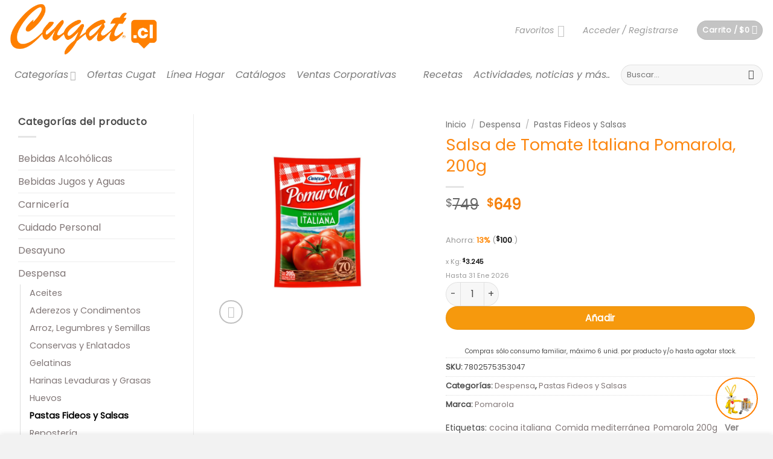

--- FILE ---
content_type: text/html; charset=UTF-8
request_url: https://cugat.cl/producto/salsa-de-tomate-italiana-pomarola-200-gr/
body_size: 59735
content:
<!DOCTYPE html><html lang="es-CL" prefix="og: https://ogp.me/ns#" class="loading-site no-js"><head><script data-no-optimize="1">var litespeed_docref=sessionStorage.getItem("litespeed_docref");litespeed_docref&&(Object.defineProperty(document,"referrer",{get:function(){return litespeed_docref}}),sessionStorage.removeItem("litespeed_docref"));</script> <meta charset="UTF-8" /><link rel="profile" href="http://gmpg.org/xfn/11" /><link rel="pingback" href="https://cugat.cl/xmlrpc.php" /> <script type="litespeed/javascript">document.documentElement.className=document.documentElement.className+' yes-js js_active js'</script> <script type="litespeed/javascript">(function(html){html.className=html.className.replace(/\bno-js\b/,'js')})(document.documentElement)</script> <meta name="viewport" content="width=device-width, initial-scale=1" /><title>Salsa de Tomate Italiana Pomarola, 200g - Supermercado Cugat</title><meta name="description" content="Salsa de Tomate Italiana Pomarola, 200g La Salsa de Tomate Italiana Pomarola 200g es una deliciosa preparación inspirada en la auténtica cocina italiana,"/><meta name="robots" content="follow, index, max-snippet:-1, max-video-preview:-1, max-image-preview:large"/><link rel="canonical" href="https://cugat.cl/producto/salsa-de-tomate-italiana-pomarola-200-gr/" /><meta property="og:locale" content="es_ES" /><meta property="og:type" content="product" /><meta property="og:title" content="Salsa de Tomate Italiana Pomarola, 200g - Supermercado Cugat" /><meta property="og:description" content="Salsa de Tomate Italiana Pomarola, 200g La Salsa de Tomate Italiana Pomarola 200g es una deliciosa preparación inspirada en la auténtica cocina italiana," /><meta property="og:url" content="https://cugat.cl/producto/salsa-de-tomate-italiana-pomarola-200-gr/" /><meta property="og:site_name" content="Supermercado Cugat" /><meta property="og:updated_time" content="2026-01-06T10:16:35-03:00" /><meta property="og:image" content="https://cugat.cl/wp-content/uploads/2021/04/7802575353047-1.jpg" /><meta property="og:image:secure_url" content="https://cugat.cl/wp-content/uploads/2021/04/7802575353047-1.jpg" /><meta property="og:image:width" content="1500" /><meta property="og:image:height" content="1500" /><meta property="og:image:alt" content="Salsa de Tomate" /><meta property="og:image:type" content="image/jpeg" /><meta property="product:brand" content="Pomarola" /><meta property="product:price:amount" content="649" /><meta property="product:price:currency" content="CLP" /><meta property="product:availability" content="instock" /><meta name="twitter:card" content="summary_large_image" /><meta name="twitter:title" content="Salsa de Tomate Italiana Pomarola, 200g - Supermercado Cugat" /><meta name="twitter:description" content="Salsa de Tomate Italiana Pomarola, 200g La Salsa de Tomate Italiana Pomarola 200g es una deliciosa preparación inspirada en la auténtica cocina italiana," /><meta name="twitter:image" content="https://cugat.cl/wp-content/uploads/2021/04/7802575353047-1.jpg" /><meta name="twitter:label1" content="Precio" /><meta name="twitter:data1" content="&#036;649" /><meta name="twitter:label2" content="Disponibilidad" /><meta name="twitter:data2" content="Hay existencias" /> <script type="application/ld+json" class="rank-math-schema-pro">{"@context":"https://schema.org","@graph":[{"@type":"Place","@id":"https://cugat.cl/#place","geo":{"@type":"GeoCoordinates","latitude":"-34.166597807884514","longitude":" -70.77461009030624"},"hasMap":"https://www.google.com/maps/search/?api=1&amp;query=-34.166597807884514, -70.77461009030624","address":{"@type":"PostalAddress","streetAddress":"San Ram\u00f3n 3202","addressLocality":"Rancagua","addressRegion":"Regi\u00f3n el Libertador Bernardo O'Higgins","postalCode":"8860000","addressCountry":"CL"}},{"@type":["GroceryStore","Organization"],"@id":"https://cugat.cl/#organization","name":"Supermercado Cugat","url":"https://cugat.cl","sameAs":["https://www.facebook.com/Supercugat","https://www.instagram.com/supermercados_cugat/","https://www.youtube.com/channel/UCtYREmiQmI2Bg-rjzt06RDw"],"email":"contacto@cugat.cl","address":{"@type":"PostalAddress","streetAddress":"San Ram\u00f3n 3202","addressLocality":"Rancagua","addressRegion":"Regi\u00f3n el Libertador Bernardo O'Higgins","postalCode":"8860000","addressCountry":"CL"},"logo":{"@type":"ImageObject","@id":"https://cugat.cl/#logo","url":"https://cugat.cl/wp-content/uploads/2023/12/logo-square.png","contentUrl":"https://cugat.cl/wp-content/uploads/2023/12/logo-square.png","caption":"Supermercado Cugat","inLanguage":"es-CL","width":"500","height":"500"},"priceRange":"$","openingHours":["Monday,Tuesday,Wednesday,Thursday,Friday,Saturday,Sunday 08:00-21:00"],"location":{"@id":"https://cugat.cl/#place"},"image":{"@id":"https://cugat.cl/#logo"},"telephone":"+56722323101"},{"@type":"WebSite","@id":"https://cugat.cl/#website","url":"https://cugat.cl","name":"Supermercado Cugat","publisher":{"@id":"https://cugat.cl/#organization"},"inLanguage":"es-CL"},{"@type":"ImageObject","@id":"https://cugat.cl/wp-content/uploads/2021/04/7802575353047-1.jpg","url":"https://cugat.cl/wp-content/uploads/2021/04/7802575353047-1.jpg","width":"1500","height":"1500","inLanguage":"es-CL"},{"@type":"ItemPage","@id":"https://cugat.cl/producto/salsa-de-tomate-italiana-pomarola-200-gr/#webpage","url":"https://cugat.cl/producto/salsa-de-tomate-italiana-pomarola-200-gr/","name":"Salsa de Tomate Italiana Pomarola, 200g - Supermercado Cugat","datePublished":"2021-04-16T12:55:45-03:00","dateModified":"2026-01-06T10:16:35-03:00","isPartOf":{"@id":"https://cugat.cl/#website"},"primaryImageOfPage":{"@id":"https://cugat.cl/wp-content/uploads/2021/04/7802575353047-1.jpg"},"inLanguage":"es-CL"},{"@type":"Product","brand":{"@type":"Brand","name":"Pomarola"},"name":"Salsa de Tomate Italiana Pomarola, 200g - Supermercado Cugat","description":"Salsa de Tomate Italiana Pomarola, 200g La Salsa de Tomate Italiana Pomarola 200g es una deliciosa preparaci\u00f3n inspirada en la aut\u00e9ntica cocina italiana, elaborada con tomates maduros seleccionados y una mezcla equilibrada de especias y hierbas arom\u00e1ticas. Su sabor intenso y su textura suave la convierten en la base ideal para una amplia variedad de platos: desde pastas y pizzas hasta guisos, carnes, lasa\u00f1as o incluso preparaciones vegetarianas.","sku":"7802575353047","category":"Despensa","mainEntityOfPage":{"@id":"https://cugat.cl/producto/salsa-de-tomate-italiana-pomarola-200-gr/#webpage"},"weight":{"@type":"QuantitativeValue","unitCode":"KGM","value":"0.2"},"image":[{"@type":"ImageObject","url":"https://cugat.cl/wp-content/uploads/2021/04/7802575353047-1.jpg","height":"1500","width":"1500"}],"offers":{"@type":"Offer","price":"649","priceCurrency":"CLP","priceValidUntil":"2026-02-01","availability":"http://schema.org/InStock","itemCondition":"NewCondition","url":"https://cugat.cl/producto/salsa-de-tomate-italiana-pomarola-200-gr/","seller":{"@type":"Organization","@id":"https://cugat.cl/","name":"Supermercado Cugat","url":"https://cugat.cl","logo":"https://cugat.cl/wp-content/uploads/2023/12/logo-square.png"},"hasMerchantReturnPolicy":{"@type":"MerchantReturnPolicy","applicableCountry":"CL","returnPolicyCategory":"https://schema.org/MerchantReturnFiniteReturnWindow","merchantReturnDays":"10","returnMethod":"https://schema.org/ReturnByMail","returnFees":"http://schema.org/FreeReturn"},"shippingDetails":{"@type":"OfferShippingDetails","shippingRate":{"@type":"MonetaryAmount","value":"0","currency":"CLP"},"shippingDestination":{"@type":"DefinedRegion","addressCountry":"CL"},"deliveryTime":{"@type":"ShippingDeliveryTime","handlingTime":{"@type":"QuantitativeValue","minValue":"0","maxValue":"1","unitCode":"DAY"},"transitTime":{"@type":"QuantitativeValue","minValue":"0","maxValue":"1","unitCode":"DAY"}}}},"aggregateRating":{"ratingValue":"4.7","reviewCount":"16"},"review":{"reviewRating":{"type":"Rating","bestRating":"5","ratingValue":"5","worstRating":"1"},"author":{"type":"Person","name":"Hector Serrano"},"headline":"Salsa de Tomate Italiana Pomarola, 200g","reviewBody":"Perfecto para profesionales y amateurs, se adapta a todos los niveles.","datePublished":"2026-01-13T09:01:24+02:00"},"@id":"https://cugat.cl/producto/salsa-de-tomate-italiana-pomarola-200-gr/#richSnippet"}]}</script> <link rel='dns-prefetch' href='//www.googletagmanager.com' /><link rel='dns-prefetch' href='//maps.googleapis.com' /><link rel='prefetch' href='https://cugat.cl/wp-content/themes/flatsome/assets/js/flatsome.js?ver=e2eddd6c228105dac048' /><link rel='prefetch' href='https://cugat.cl/wp-content/themes/flatsome/assets/js/chunk.slider.js?ver=3.20.4' /><link rel='prefetch' href='https://cugat.cl/wp-content/themes/flatsome/assets/js/chunk.popups.js?ver=3.20.4' /><link rel='prefetch' href='https://cugat.cl/wp-content/themes/flatsome/assets/js/chunk.tooltips.js?ver=3.20.4' /><link rel='prefetch' href='https://cugat.cl/wp-content/themes/flatsome/assets/js/woocommerce.js?ver=1c9be63d628ff7c3ff4c' /><link rel="alternate" title="oEmbed (JSON)" type="application/json+oembed" href="https://cugat.cl/wp-json/oembed/1.0/embed?url=https%3A%2F%2Fcugat.cl%2Fproducto%2Fsalsa-de-tomate-italiana-pomarola-200-gr%2F" /><link rel="alternate" title="oEmbed (XML)" type="text/xml+oembed" href="https://cugat.cl/wp-json/oembed/1.0/embed?url=https%3A%2F%2Fcugat.cl%2Fproducto%2Fsalsa-de-tomate-italiana-pomarola-200-gr%2F&#038;format=xml" /><style id='wp-img-auto-sizes-contain-inline-css' type='text/css'>img:is([sizes=auto i],[sizes^="auto," i]){contain-intrinsic-size:3000px 1500px}
/*# sourceURL=wp-img-auto-sizes-contain-inline-css */</style><style id="litespeed-ccss">button.pswp__button{box-shadow:none!important;background-image:url(/wp-content/plugins/woocommerce/assets/css/photoswipe/default-skin/default-skin.png)!important}button.pswp__button,button.pswp__button--arrow--left::before,button.pswp__button--arrow--right::before{background-color:transparent!important}button.pswp__button--arrow--left,button.pswp__button--arrow--right{background-image:none!important}.pswp{display:none;position:absolute;width:100%;height:100%;left:0;top:0;overflow:hidden;-ms-touch-action:none;touch-action:none;z-index:1500;-webkit-text-size-adjust:100%;-webkit-backface-visibility:hidden;outline:0}.pswp *{-webkit-box-sizing:border-box;box-sizing:border-box}.pswp__bg{position:absolute;left:0;top:0;width:100%;height:100%;background:#000;opacity:0;-webkit-transform:translateZ(0);transform:translateZ(0);-webkit-backface-visibility:hidden;will-change:opacity}.pswp__scroll-wrap{position:absolute;left:0;top:0;width:100%;height:100%;overflow:hidden}.pswp__container{-ms-touch-action:none;touch-action:none;position:absolute;left:0;right:0;top:0;bottom:0}.pswp__container{-webkit-touch-callout:none}.pswp__bg{will-change:opacity}.pswp__container{-webkit-backface-visibility:hidden}.pswp__item{position:absolute;left:0;right:0;top:0;bottom:0;overflow:hidden}.pswp__button{width:44px;height:44px;position:relative;background:0 0;overflow:visible;-webkit-appearance:none;display:block;border:0;padding:0;margin:0;float:left;opacity:.75;-webkit-box-shadow:none;box-shadow:none}.pswp__button::-moz-focus-inner{padding:0;border:0}.pswp__button,.pswp__button--arrow--left:before,.pswp__button--arrow--right:before{background:url(/wp-content/plugins/woocommerce/assets/css/photoswipe/default-skin/default-skin.png)0 0 no-repeat;background-size:264px 88px;width:44px;height:44px}.pswp__button--close{background-position:0-44px}.pswp__button--share{background-position:-44px -44px}.pswp__button--fs{display:none}.pswp__button--zoom{display:none;background-position:-88px 0}.pswp__button--arrow--left,.pswp__button--arrow--right{background:0 0;top:50%;margin-top:-50px;width:70px;height:100px;position:absolute}.pswp__button--arrow--left{left:0}.pswp__button--arrow--right{right:0}.pswp__button--arrow--left:before,.pswp__button--arrow--right:before{content:"";top:35px;background-color:rgb(0 0 0/.3);height:30px;width:32px;position:absolute}.pswp__button--arrow--left:before{left:6px;background-position:-138px -44px}.pswp__button--arrow--right:before{right:6px;background-position:-94px -44px}.pswp__share-modal{display:block;background:rgb(0 0 0/.5);width:100%;height:100%;top:0;left:0;padding:10px;position:absolute;z-index:1600;opacity:0;-webkit-backface-visibility:hidden;will-change:opacity}.pswp__share-modal--hidden{display:none}.pswp__share-tooltip{z-index:1620;position:absolute;background:#fff;top:56px;border-radius:2px;display:block;width:auto;right:44px;-webkit-box-shadow:0 2px 5px rgb(0 0 0/.25);box-shadow:0 2px 5px rgb(0 0 0/.25);-webkit-transform:translateY(6px);-ms-transform:translateY(6px);transform:translateY(6px);-webkit-backface-visibility:hidden;will-change:transform}.pswp__counter{position:relative;left:0;top:0;height:44px;font-size:13px;line-height:44px;color:#fff;opacity:.75;padding:0 10px;margin-inline-end:auto}.pswp__caption{position:absolute;left:0;bottom:0;width:100%;min-height:44px}.pswp__caption__center{text-align:left;max-width:420px;margin:0 auto;font-size:13px;padding:10px;line-height:20px;color:#ccc}.pswp__preloader{width:44px;height:44px;position:absolute;top:0;left:50%;margin-left:-22px;opacity:0;will-change:opacity;direction:ltr}@media screen and (max-width:1024px){.pswp__preloader{position:relative;left:auto;top:auto;margin:0;float:right}}.pswp__ui{-webkit-font-smoothing:auto;visibility:visible;opacity:1;z-index:1550}.pswp__top-bar{position:absolute;left:0;top:0;height:44px;width:100%;display:flex;justify-content:flex-end}.pswp__caption,.pswp__top-bar{-webkit-backface-visibility:hidden;will-change:opacity}.pswp__caption,.pswp__top-bar{background-color:rgb(0 0 0/.5)}.pswp__ui--hidden .pswp__button--arrow--left,.pswp__ui--hidden .pswp__button--arrow--right,.pswp__ui--hidden .pswp__caption,.pswp__ui--hidden .pswp__top-bar{opacity:.001}.woocommerce form .form-row .required{visibility:visible}.wishlist-icon{position:relative}.wishlist-popup{opacity:0;max-height:0;position:absolute;overflow:hidden;padding:5px;margin-top:-10px;border-radius:5px;line-height:1.3;text-align:center;font-size:.9em;top:100%;background-color:rgb(0 0 0/.8);right:0;color:#FFF}.wishlist-popup:after{bottom:100%;right:10px;border:solid #fff0;content:" ";height:0;width:0;position:absolute;border-color:#fff0;border-bottom-color:rgb(0 0 0/.8);border-width:10px;margin-left:-10px}.wishlist-popup .yith-wcwl-add-to-wishlist{margin-block-start:0}html{-ms-text-size-adjust:100%;-webkit-text-size-adjust:100%;font-family:sans-serif}body{margin:0}aside,header,main,nav{display:block}a{background-color:#fff0}strong{font-weight:inherit;font-weight:bolder}img{border-style:none}svg:not(:root){overflow:hidden}button,input{font:inherit}button,input{overflow:visible}button{text-transform:none}[type=submit],button,html [type=button]{-webkit-appearance:button}button::-moz-focus-inner,input::-moz-focus-inner{border:0;padding:0}button:-moz-focusring,input:-moz-focusring{outline:1px dotted ButtonText}[type=checkbox]{box-sizing:border-box;padding:0}[type=number]::-webkit-inner-spin-button,[type=number]::-webkit-outer-spin-button{height:auto}[type=search]{-webkit-appearance:textfield}[type=search]::-webkit-search-cancel-button,[type=search]::-webkit-search-decoration{-webkit-appearance:none}*,:after,:before,html{box-sizing:border-box}html{background-attachment:fixed}body{-webkit-font-smoothing:antialiased;-moz-osx-font-smoothing:grayscale;color:var(--fs-color-base)}img{display:inline-block;height:auto;max-width:100%;vertical-align:middle}p:empty{display:none}a,button,input{touch-action:manipulation}.col{margin:0;padding:0 15px 30px;position:relative;width:100%}.col-fit{flex:1}.col-inner{background-position:50% 50%;background-repeat:no-repeat;background-size:cover;flex:1 0 auto;margin-left:auto;margin-right:auto;position:relative;width:100%}@media screen and (min-width:850px){.col:first-child .col-inner{margin-left:auto;margin-right:0}.col+.col .col-inner{margin-left:0;margin-right:auto}}@media screen and (max-width:849px){.col{padding-bottom:30px}}@media screen and (min-width:850px){.row-divided>.col+.col:not(.large-12){border-left:1px solid #ececec}}.small-columns-2>.col{flex-basis:50%;max-width:50%}@media screen and (min-width:550px){.medium-columns-3>.col{flex-basis:33.3333333333%;max-width:33.3333333333%}}@media screen and (min-width:850px){.large-3{flex-basis:25%;max-width:25%}.large-5{flex-basis:41.6666666667%;max-width:41.6666666667%}.large-6{flex-basis:50%;max-width:50%}.large-9{flex-basis:75%;max-width:75%}.large-columns-5>.col{flex-basis:20%;max-width:20%}}.container,.container-width,.row{margin-left:auto;margin-right:auto;width:100%}.container{padding-left:15px;padding-right:15px}.container,.container-width,.row{max-width:1080px}.row.row-small{max-width:1065px}.row.row-large{max-width:1110px}.flex-row{align-items:center;display:flex;flex-flow:row nowrap;justify-content:space-between;width:100%}.flex-row-col{display:flex;flex-direction:column;justify-content:flex-start}.header .flex-row{height:100%}.flex-col{max-height:100%}.flex-grow{-ms-flex-negative:1;-ms-flex-preferred-size:auto!important;flex:1}.flex-left{margin-right:auto}.flex-right{margin-left:auto}@media (min-width:850px){.col2-set{display:flex}.col2-set>div+div{padding-left:30px}}@media (-ms-high-contrast:none){.nav>li>a>i{top:-1px}}.row{display:flex;flex-flow:row wrap;width:100%}.lightbox-content .row:not(.row-collapse),.row .row:not(.row-collapse){margin-left:-15px;margin-right:-15px;padding-left:0;padding-right:0;width:auto}.row .row-small:not(.row-collapse){margin-bottom:0;margin-left:-10px;margin-right:-10px}.row-small>.col{margin-bottom:0;padding:0 9.8px 19.6px}@media screen and (min-width:850px){.row-large{padding-left:0;padding-right:0}.row-large>.col{margin-bottom:0;padding:0 30px 30px}}.nav-dropdown{background-color:#fff;color:var(--fs-color-base);display:table;left:-99999px;margin:0;max-height:0;min-width:260px;opacity:0;padding:20px 0;position:absolute;text-align:left;visibility:hidden;z-index:9}.nav-dropdown:after{clear:both;content:"";display:block;height:0;visibility:hidden}.nav-dropdown li{display:block;margin:0;vertical-align:top}.nav-dropdown>li.html{min-width:260px}.nav-dropdown.nav-dropdown-bold li.html{padding:0 20px 10px}.menu-item-has-block .nav-dropdown{padding:0}.nav-dropdown-has-arrow li.has-dropdown:after,.nav-dropdown-has-arrow li.has-dropdown:before{border:solid #fff0;bottom:-2px;content:"";height:0;left:50%;opacity:0;position:absolute;width:0;z-index:10}.nav-dropdown-has-arrow li.has-dropdown:after{border-color:#fff0 #fff0 #fff;border-width:8px;margin-left:-8px}.nav-dropdown-has-arrow li.has-dropdown:before{border-width:11px;margin-left:-11px;z-index:-999}.nav-dropdown-has-arrow li.has-dropdown.menu-item-design-container-width:after,.nav-dropdown-has-arrow li.has-dropdown.menu-item-design-container-width:before{display:none}.nav-dropdown-has-shadow .nav-dropdown{box-shadow:1px 1px 15px rgb(0 0 0/.15)}.nav-dropdown-has-arrow.nav-dropdown-has-border li.has-dropdown:before{border-bottom-color:#ddd}.nav-dropdown-has-border .nav-dropdown{border:2px solid #ddd}.nav p{margin:0;padding-bottom:0}.nav,.nav ul:not(.nav-dropdown){margin:0;padding:0}.nav{align-items:center;display:flex;flex-flow:row wrap;width:100%}.nav,.nav>li{position:relative}.nav>li{display:inline-block;list-style:none;margin:0 7px;padding:0}.nav>li>a{align-items:center;display:inline-flex;flex-wrap:wrap;padding:10px 0}.nav-center{justify-content:center}.nav-left{justify-content:flex-start}.nav-right{justify-content:flex-end}.nav>li>a{color:rgb(74 74 74/.85)}.nav>li.active>a{color:hsl(0 0% 7%/.85)}.nav li:first-child{margin-left:0!important}.nav li:last-child{margin-right:0!important}.nav-uppercase>li>a{font-weight:bolder;letter-spacing:.02em;text-transform:uppercase}li.html form,li.html input{margin:0}.nav-line-grow>li>a:before,.nav-line>li>a:before{background-color:var(--fs-color-primary);content:" ";height:3px;left:50%;opacity:0;position:absolute;top:0;transform:translateX(-50%);width:100%}.nav-line>li.active>a:before{opacity:1}.nav-line-grow>li>a:before{width:0}.tabbed-content{display:flex;flex-flow:row wrap}.tabbed-content .nav,.tabbed-content .tab-panels{width:100%}.tab-panels{padding-top:1em}.tab-panels .entry-content{padding:0}.tab-panels .panel:not(.active){display:block;height:0;opacity:0;overflow:hidden;padding:0;visibility:hidden}.tab-panels .panel.active{display:block!important}.toggle{box-shadow:none!important;color:currentColor;height:auto;line-height:1;margin:0 5px 0 0;opacity:.6;padding:0;width:45px}.toggle i{font-size:1.8em}.nav.nav-vertical{flex-flow:column}.nav.nav-vertical li{list-style:none;margin:0;width:100%}.nav-vertical li li{font-size:1em;padding-left:.5em}.nav-vertical>li{align-items:center;display:flex;flex-flow:row wrap}.nav-vertical>li ul{width:100%}.nav-vertical>li>a,.nav-vertical>li>ul>li a{align-items:center;display:flex;flex-grow:1;width:auto}.nav-vertical>li.html{padding-bottom:1em;padding-top:1em}.nav-vertical>li>ul li a{color:#4a4a4a}.nav-vertical>li>ul{margin:0 0 2em;padding-left:1em}.nav .children{left:-99999px;opacity:0;position:fixed;transform:translateX(-10px)}@media (prefers-reduced-motion){.nav .children{opacity:1;transform:none}}.nav-sidebar.nav-vertical>li+li{border-top:1px solid #ececec}.nav-vertical>li+li{border-top:1px solid #ececec}.nav-vertical .social-icons{display:block;width:100%}.badge-container{margin:30px 0 0}.box{margin:0 auto;position:relative;width:100%}.box-image{height:auto;margin:0 auto;overflow:hidden;position:relative}.box-image img{margin:0 auto;max-width:100%;width:100%}.button,button,input[type=button]{background-color:#fff0;border:1px solid #fff0;border-radius:0;box-sizing:border-box;color:currentColor;display:inline-block;font-size:.97em;font-weight:bolder;letter-spacing:.03em;line-height:2.4em;margin-right:1em;margin-top:0;max-width:100%;min-height:2.5em;min-width:24px;padding:0 1.2em;position:relative;text-align:center;text-decoration:none;text-rendering:optimizeLegibility;text-shadow:none;text-transform:uppercase;vertical-align:middle}.button span{display:inline-block;line-height:1.6}.button.is-outline{line-height:2.19em}.button,input[type=button].button{background-color:var(--fs-color-primary);border-color:rgb(0 0 0/.05);color:#fff}.button.is-outline{background-color:#fff0;border:2px solid}.is-form,input[type=button].is-form{background-color:#f9f9f9;border:1px solid #ddd;color:#666;font-weight:400;overflow:hidden;position:relative;text-shadow:1px 1px 1px #fff;text-transform:none}.is-outline{color:silver}.primary{background-color:var(--fs-color-primary)}.button.alt,.secondary{background-color:var(--fs-color-secondary)}.text-center .button:first-of-type{margin-left:0!important}.text-center .button:last-of-type{margin-right:0!important}.header-button{display:inline-block}.header-button .button{margin:0}.flex-col .button,.flex-col button,.flex-col input{margin-bottom:0}.is-divider{background-color:rgb(0 0 0/.1);display:block;height:3px;margin:1em 0;max-width:30px;width:100%}.widget .is-divider{margin-top:.66em}form{margin-bottom:0}input[type=email],input[type=number],input[type=password],input[type=search],input[type=text]{background-color:#fff;border:1px solid #ddd;border-radius:0;box-shadow:inset 0 1px 2px rgb(0 0 0/.1);box-sizing:border-box;color:#333;font-size:.97em;height:2.507em;max-width:100%;padding:0 .75em;vertical-align:middle;width:100%}@media (max-width:849px){input[type=email],input[type=number],input[type=password],input[type=search],input[type=text]{font-size:1rem}}input[type=email],input[type=number],input[type=search],input[type=text]{-webkit-appearance:none;-moz-appearance:none;appearance:none}label{display:block;font-size:.9em;font-weight:700;margin-bottom:.4em}input[type=checkbox]{display:inline;font-size:16px;margin-right:10px}.form-flat input:not([type=submit]){background-color:rgb(0 0 0/.03);border-color:rgb(0 0 0/.09);border-radius:99px;box-shadow:none;color:currentColor!important}.form-flat button,.form-flat input{border-radius:99px}.form-flat .flex-row .flex-col{padding-right:4px}.form-flat .button.icon{background-color:transparent!important;border-color:transparent!important;box-shadow:none;color:currentColor!important}i[class*=" icon-"],i[class^=icon-]{speak:none!important;display:inline-block;font-display:block;font-family:fl-icons!important;font-style:normal!important;font-variant:normal!important;font-weight:400!important;line-height:1.2;margin:0;padding:0;position:relative;text-transform:none!important}.button i,button i{top:-1.5px;vertical-align:middle}a.icon:not(.button){font-family:sans-serif;font-size:1.2em;margin-left:.25em;margin-right:.25em}.button.icon{display:inline-block;margin-left:.12em;margin-right:.12em;min-width:2.5em;padding-left:.6em;padding-right:.6em}.button.icon i{font-size:1.2em}.button.icon.is-small{border-width:1px}.button.icon.is-small i{top:-1px}.button.icon.circle,.button.icon.round{padding-left:0;padding-right:0}.button.icon.circle>span{margin:0 8px}.button.icon.circle>span+i{margin-left:-4px}.button.icon.circle>i,.button.icon.round>i{margin:0 8px}.button.icon.circle>i:only-child,.button.icon.round>i:only-child{margin:0}.nav>li>a>i{font-size:20px;vertical-align:middle}.nav>li>a>span+i{margin-left:5px}.has-dropdown .icon-angle-down{font-size:16px;margin-left:.2em;opacity:.6}[data-icon-label]{position:relative}[data-icon-label="0"]:after{display:none}[data-icon-label]:after{background-color:var(--fs-color-secondary);border-radius:99px;box-shadow:1px 1px 3px 0 rgb(0 0 0/.3);color:#fff;content:attr(data-icon-label);font-family:Arial,Sans-serif!important;font-size:11px;font-style:normal;font-weight:bolder;height:17px;letter-spacing:-.5px;line-height:17px;min-width:17px;opacity:.9;padding-left:2px;padding-right:2px;position:absolute;right:-10px;text-align:center;top:-10px;z-index:1}.button [data-icon-label]:after{right:-12px;top:-12px}img{opacity:1}.has-equal-box-heights .box-image img{bottom:0;font-family:"object-fit: cover;";height:100%;left:0;-o-object-fit:cover;object-fit:cover;-o-object-position:50% 50%;object-position:50% 50%;position:absolute;right:0;top:0;width:100%}.has-equal-box-heights .box-image{padding-top:100%}.image-tools{padding:10px;position:absolute}.image-tools a:last-child{margin-bottom:0}.image-tools a.button{display:block}.image-tools.bottom.left{padding-right:0;padding-top:0}.image-tools.top.right{padding-bottom:0;padding-left:0}@media only screen and (max-device-width:1024px){.image-tools{opacity:1!important;padding:5px}}.lightbox-content{background-color:#fff;box-shadow:3px 3px 20px 0 rgb(0 0 0/.15);margin:0 auto;max-width:875px;position:relative}.lightbox-content .lightbox-inner{padding:30px 20px}.pswp__bg{background-color:rgb(0 0 0/.6)}@media (min-width:549px){.pswp__top-bar{background-color:transparent!important}}.pswp__item{opacity:0}.pswp__caption__center{text-align:center}.mfp-hide{display:none!important}.loading-spin{position:relative}.loading-spin{animation:spin .6s linear infinite;border-bottom:3px solid rgb(0 0 0/.1)!important;border-left:3px solid var(--fs-color-primary);border-radius:50%;border-right:3px solid rgb(0 0 0/.1)!important;border-top:3px solid rgb(0 0 0/.1)!important;content:"";font-size:10px;height:30px;margin:0 auto;opacity:.8;text-indent:-9999em;width:30px}.loading-spin{border-radius:50%;height:30px;width:30px}@keyframes spin{0%{transform:rotate(0deg)}to{transform:rotate(1turn)}}table{border-color:#ececec;border-spacing:0;margin-bottom:1em;width:100%}td{border-bottom:1px solid #ececec;font-size:.9em;line-height:1.3;padding:.5em;text-align:left}td{color:#666}td:first-child{padding-left:0}td:last-child{padding-right:0}label{color:#222}.row-slider,.slider{position:relative;scrollbar-width:none}.slider:not(.flickity-enabled){-ms-overflow-style:-ms-autohiding-scrollbar;overflow-x:scroll;overflow-y:hidden;white-space:nowrap;width:auto}.row-slider::-webkit-scrollbar,.slider::-webkit-scrollbar{height:0!important;width:0!important}.row.row-slider:not(.flickity-enabled){display:block}.slider:not(.flickity-enabled)>*{display:inline-block!important;vertical-align:top;white-space:normal!important}.slider>div:not(.col){width:100%}.slider-nav-reveal{overflow:hidden;padding-top:0}a{color:var(--fs-experimental-link-color);text-decoration:none}a.plain{color:currentColor}ul{list-style:disc}ul{margin-top:0;padding:0}ul ul{margin:1.5em 0 1.5em 3em}li{margin-bottom:.6em}.entry-summary ul li{margin-left:1.3em}.button,button,input{margin-bottom:1em}form,p,ul{margin-bottom:1.3em}form p{margin-bottom:.5em}body{line-height:1.6}h1,h2,h3,h4{color:#555;margin-bottom:.5em;margin-top:0;text-rendering:optimizeSpeed;width:100%}h1{font-size:1.7em}h1,h2{line-height:1.3}h2{font-size:1.6em}.h3,h3{font-size:1.25em}h4{font-size:1.125em}@media (max-width:549px){h1{font-size:1.4em}h2{font-size:1.2em}h3,h4{font-size:1em}}p{margin-top:0}.uppercase,span.widget-title{letter-spacing:.05em;line-height:1.05;text-transform:uppercase}span.widget-title{font-size:1em;font-weight:600}.is-normal{font-weight:400}.uppercase{line-height:1.2;text-transform:uppercase}.is-larger{font-size:1.3em}.is-small,.is-small.button{font-size:.8em}@media (max-width:549px){.is-larger{font-size:1.2em}}.nav>li>a{font-size:.8em}.nav>li.html{font-size:.85em}.nav-size-medium>li>a{font-size:.9em}.nav-size-large>li>a{font-size:1em}.nav-spacing-medium>li{margin:0 9px}.container:after,.row:after{clear:both;content:"";display:table}@media (max-width:549px){.hide-for-small{display:none!important}}@media (min-width:850px){.show-for-medium{display:none!important}}@media (max-width:849px){.hide-for-medium{display:none!important}}.full-width{display:block;max-width:100%!important;padding-left:0!important;padding-right:0!important;width:100%!important}.mb-0{margin-bottom:0!important}.ml-0{margin-left:0!important}.mb-half{margin-bottom:15px}.mb-half:last-child{margin-bottom:0}.pb{padding-bottom:30px}.pt{padding-top:30px}.pb-half{padding-bottom:15px}.pt-half{padding-top:15px}.pb-0{padding-bottom:0!important}.inner-padding{padding:30px}.text-left{text-align:left}.text-center{text-align:center}.text-center .is-divider,.text-center>div{margin-left:auto;margin-right:auto}.text-left .is-divider{margin-left:0;margin-right:auto}.relative{position:relative!important}.absolute{position:absolute!important}.top{top:0}.right{right:0}.left{left:0}.bottom,.fill{bottom:0}.fill{height:100%;left:0;margin:0!important;padding:0!important;position:absolute;right:0;top:0}.circle{border-radius:999px!important;-o-object-fit:cover;object-fit:cover}.round{border-radius:5px}.z-1{z-index:21}.z-3{z-index:23}.z-top{z-index:9995}.flex{display:flex}.no-scrollbar{-ms-overflow-style:-ms-autohiding-scrollbar;scrollbar-width:none}.no-scrollbar::-webkit-scrollbar{height:0!important;width:0!important}.screen-reader-text{clip:rect(1px,1px,1px,1px);height:1px;overflow:hidden;position:absolute!important;width:1px}.box-shadow{box-shadow:0 3px 6px -4px rgb(0 0 0/.16),0 3px 6px rgb(0 0 0/.23)}.show-on-hover{filter:blur(0);opacity:0}.dark{color:#f1f1f1}.nav-dark .is-outline,.nav-dark .nav>li>a{color:hsl(0 0% 100%/.8)}.nav-dark .header-divider:after,.nav-dark .nav>li.header-divider{border-color:hsl(0 0% 100%/.2)}.nav-dark .header-button{color:#fff}.nav-dark span.amount{color:currentColor}:root{--flatsome-scroll-padding-top:calc(var(--flatsome--header--sticky-height, 0px) + var(--wp-admin--admin-bar--height, 0px))}html{overflow-x:hidden;scroll-padding-top:var(--flatsome-scroll-padding-top)}@supports (overflow:clip){body{overflow-x:clip}}#main,#wrapper{background-color:#fff;position:relative}.ux-body-overlay{background-color:rgb(0 0 0/.3);bottom:0;display:block;height:100%;left:0;opacity:0;position:fixed;right:0;top:0;visibility:hidden;width:100%;z-index:29}.header,.header-wrapper{background-position:50%0;background-size:cover;position:relative;width:100%;z-index:1001}.header-bg-color{background-color:hsl(0 0% 100%/.9)}.header-bottom{align-items:center;display:flex;flex-wrap:no-wrap}.header-bg-color,.header-bg-image{background-position:50%0}.header-main{position:relative;z-index:10}.header-bottom{min-height:35px;position:relative;z-index:9}.nav>li.header-divider{border-left:1px solid rgb(0 0 0/.1);height:30px;margin:0 7.5px;position:relative;vertical-align:middle}.nav-dark .nav>li.header-divider{border-color:hsl(0 0% 100%/.1)}.entry-content{padding-bottom:1.5em;padding-top:1.5em}.widget{margin-bottom:1.5em}.widget ul{margin:0}.widget li{list-style:none}.widget>ul>li{list-style:none;margin:0;text-align:left}.widget>ul>li li{list-style:none}.widget>ul>li>a{display:inline-block;flex:1;padding:6px 0}.widget>ul>li:before{display:inline-block;font-family:fl-icons;margin-right:6px;opacity:.6}.widget>ul>li li>a{display:inline-block;font-size:.9em;padding:3px 0}.widget>ul>li+li{border-top:1px solid #ececec}.widget>ul>li ul{border-left:1px solid #ddd;display:none;margin:0 0 10px 3px;padding-left:15px;width:100%}.widget>ul>li ul li{border:0;margin:0}.widget .current-cat-parent>ul{display:block}.widget .current-cat>a{color:#000;font-weight:bolder}.accordion-inner{display:none;padding:1em 2.3em}.accordion-title{border-top:1px solid #ddd;display:block;font-size:110%;padding:.6em 2.3em;position:relative}.accordion .toggle{border-radius:999px;height:1.5em;left:0;margin-right:5px;position:absolute;top:.3em;transform-origin:50% 47%;width:2.3em}.breadcrumbs{color:#222;font-weight:700;letter-spacing:0;padding:0}.product-info .breadcrumbs{font-size:.85em;margin:0 0 .5em}.breadcrumbs .divider{font-weight:300;margin:0 .3em;opacity:.35;position:relative;top:0}.breadcrumbs a{color:rgb(74 74 74/.8);font-weight:400}.breadcrumbs a:first-of-type{margin-left:0}html{background-color:#4d4d4d}.logo{line-height:1;margin:0}.logo a{color:var(--fs-color-primary);display:block;font-size:32px;font-weight:bolder;margin:0;text-decoration:none;text-transform:uppercase}.logo img{display:block;width:auto}.header-logo-dark,.nav-dark .header-logo{display:none!important}.nav-dark .header-logo-dark{display:block!important}.nav-dark .logo a{color:#fff}.logo-left .logo{margin-left:0;margin-right:30px}@media screen and (max-width:849px){.header-inner .nav{flex-wrap:nowrap}.medium-logo-center .flex-left{flex:1 1 0%;order:1}.medium-logo-center .logo{margin:0 15px;order:2;text-align:center}.medium-logo-center .logo img{margin:0 auto}.medium-logo-center .flex-right{flex:1 1 0%;order:3}}.next-prev-thumbs li{display:inline-block;margin:0 1px!important;position:relative}.next-prev-thumbs li .button{margin-bottom:0}.next-prev-thumbs .nav-dropdown{min-width:90px;padding:2px;width:90px}.sidebar-menu .search-form{display:block!important}.searchform-wrapper form{margin-bottom:0}.mobile-nav>.search-form,.sidebar-menu .search-form{padding:5px 0;width:100%}.searchform{position:relative}.searchform .button.icon{margin:0}.searchform .button.icon i{font-size:1.2em}.searchform-wrapper{width:100%}.searchform-wrapper.form-flat .flex-col:last-of-type{margin-left:-2.9em}@media (max-width:849px){.searchform-wrapper{font-size:1rem}}.header .search-form .live-search-results{background-color:hsl(0 0% 100%/.95);box-shadow:0 0 10px 0 rgb(0 0 0/.1);color:#111;left:0;position:absolute;right:0;text-align:left;top:105%}.icon-shopping-cart:before{content:""}.icon-menu:before{content:""}.icon-heart:before{content:""}.icon-angle-left:before{content:""}.icon-angle-right:before{content:""}.icon-angle-down:before{content:""}.icon-twitter:before{content:""}.icon-envelop:before{content:""}.icon-facebook:before{content:""}.icon-instagram:before{content:""}.icon-search:before{content:""}.icon-expand:before{content:""}.icon-youtube:before{content:""}.icon-whatsapp:before{content:""}.social-icons{color:#999;display:inline-block;font-size:.85em;vertical-align:middle}.html .social-icons{font-size:1em}.social-icons i{min-width:1em}.widget_product_categories>ul>li{align-items:center;display:flex;flex-flow:row wrap}.woocommerce-form-login .button{margin-bottom:0}.woocommerce-privacy-policy-text{font-size:85%}.form-row-wide{clear:both}.woocommerce-product-gallery .woocommerce-product-gallery__wrapper{margin:0}.demo_store{background-color:#000;color:#fff;margin:0;padding:5px;text-align:center}.woocommerce-form-register .woocommerce-privacy-policy-text{margin-bottom:1.5em}@media (max-width:849px){.account-container:has(.woocommerce-form-register)>.row>.col-1{border-bottom:1px solid #ececec;margin-bottom:30px;padding-bottom:30px!important}}.woocommerce-form input[type=password]{padding:0 2em 0 .75em}#login-form-popup .woocommerce-form{margin-bottom:0}.price{line-height:1}.product-info .price{font-size:1.5em;font-weight:bolder;margin:.5em 0}.price-wrapper .price{display:block}span.amount{color:#111;font-weight:700;white-space:nowrap}.header-cart-title span.amount{color:currentColor}ul.product_list_widget li{line-height:1.33;list-style:none;margin-bottom:0;min-height:80px;overflow:hidden;padding:10px 0 5px 75px;position:relative;vertical-align:top}ul.product_list_widget li a:not(.remove){display:block;line-height:1.3;margin-bottom:5px;overflow:hidden;padding:0;text-overflow:ellipsis}ul.product_list_widget li img{height:60px;left:0;margin-bottom:5px;-o-object-fit:cover;object-fit:cover;-o-object-position:50% 50%;object-position:50% 50%;position:absolute;top:10px;width:60px}.product-main{padding:40px 0}.product-info{padding-top:10px}.product-summary .woocommerce-Price-currencySymbol{display:inline-block;font-size:.75em;vertical-align:top}form.cart{display:flex;flex-wrap:wrap;gap:1em;width:100%}form.cart>*{flex:1 1 100%;margin:0}form.cart :where(.ux-quantity,.single_add_to_cart_button,.ux-buy-now-button){flex:0 0 auto}.product_meta{font-size:.8em;margin-bottom:1em}.product_meta>span{border-top:1px dotted #ddd;display:block;padding:5px 0}.product-gallery{padding-bottom:0!important}.product-gallery-slider img{width:100%}.product-section{border-top:1px solid #ececec}.quantity{display:inline-flex;opacity:1;vertical-align:top;white-space:nowrap}.quantity .button.minus{border-bottom-right-radius:0!important;border-right:0!important;border-top-right-radius:0!important}.quantity .button.plus{border-bottom-left-radius:0!important;border-left:0!important;border-top-left-radius:0!important}.quantity .minus,.quantity .plus{padding-left:.4em;padding-right:.4em}.quantity input{display:inline-block;margin:0;padding-left:0;padding-right:0;vertical-align:top}.quantity input[type=number]{-webkit-appearance:textfield;-moz-appearance:textfield;appearance:textfield;border-radius:0!important;font-size:1em;max-width:2.5em;text-align:center;width:2.5em}@media (max-width:549px){.quantity input[type=number]{width:2em}}.quantity input[type=number]::-webkit-inner-spin-button,.quantity input[type=number]::-webkit-outer-spin-button{-webkit-appearance:none;margin:0}.woocommerce-mini-cart__empty-message{text-align:center}.cart-popup-title>span{display:block;font-size:1.125em}.cart-popup-inner{display:flex;flex-direction:column;padding-bottom:0}.cart-popup-inner>:last-child{margin-bottom:30px}.cart-popup-inner .widget_shopping_cart{margin-bottom:0}.cart-popup-inner .widget_shopping_cart,.cart-popup-inner .widget_shopping_cart_content{display:flex;flex:1;flex-direction:column}@media (min-height:500px){.cart-popup-inner--sticky{min-height:calc(100vh - var(--wp-admin--admin-bar--height, 0px))}}.ux-mini-cart-empty{gap:30px;padding:15px 0}.ux-mini-cart-empty .woocommerce-mini-cart__empty-message{margin-bottom:0}.product_meta .tagged_as{display:none!important}:root{--primary-color:#f19a17;--fs-color-primary:#f19a17;--fs-color-secondary:#f6990d;--fs-color-success:#77ac43;--fs-color-alert:#fb1717;--fs-color-base:#4a4a4a;--fs-experimental-link-color:#817777;--fs-experimental-link-color-hover:#333333}.container-width,.container,.row{max-width:1470px}.row.row-small{max-width:1462.5px}.row.row-large{max-width:1500px}.header-main{height:99px}#logo img{max-height:99px}#logo{width:311px}#logo img{padding:5px 0}.header-bottom{min-height:50px}.search-form{width:39%}.header-bg-color{background-color:#fff}.header-bottom{background-color:#fff}.header-main .nav>li>a{line-height:58px}.header-bottom-nav>li>a{line-height:30px}@media (max-width:549px){.header-main{height:70px}#logo img{max-height:70px}}.nav-dropdown-has-arrow.nav-dropdown-has-border li.has-dropdown:before{border-bottom-color:#ff823a}.nav .nav-dropdown{border-color:#ff823a}.nav-dropdown{font-size:100%}h1,h2,h3,h4,.heading-font{color:#fc8711}body{font-size:100%}@media screen and (max-width:549px){body{font-size:100%}}body{font-family:Poppins,sans-serif}body{font-weight:400;font-style:normal}.nav>li>a{font-family:Poppins,sans-serif}.nav>li>a{font-weight:400;font-style:italic}h1,h2,h3,h4,.heading-font{font-family:Poppins,sans-serif}h1,h2,h3,h4,.heading-font{font-weight:400;font-style:normal}.breadcrumbs{text-transform:none}button,.button{text-transform:none}.nav>li>a{text-transform:none}h3.widget-title,span.widget-title{text-transform:none}.header:not(.transparent) .header-nav-main.nav>li>a{color:#9c9c9c}.header:not(.transparent) .header-bottom-nav.nav>li>a{color:#7a7a7a}.header-bottom-nav.nav-line-grow>li>a:before{color:#FFF!important;background-color:#f99b3e}.has-equal-box-heights .box-image{padding-top:100%}.header-main .header-button>.button.is-outline,.header-main .nav>li>a>i:not(.icon-angle-down){color:#c4c4c4!important}.header-main .header-button>.button.is-outline{border-color:#c4c4c4!important}.header-main .header-button>.button:not(.is-outline){background-color:#c4c4c4!important}html{background-color:#f2f2f2}.product_meta .sku_wrapper,.product_meta .posted_in,.product_meta .tagged_as{font-weight:700}.product_meta .sku,.product_meta .posted_in a,.product_meta .tagged_as a{font-weight:400}.button,button,input{margin-bottom:8px}:root{--woocommerce:#720eec;--wc-green:#7ad03a;--wc-red:#a00;--wc-orange:#ffba00;--wc-blue:#2ea2cc;--wc-primary:#720eec;--wc-primary-text:#fcfbfe;--wc-secondary:#e9e6ed;--wc-secondary-text:#515151;--wc-highlight:#958e09;--wc-highligh-text:white;--wc-content-bg:#fff;--wc-subtext:#767676;--wc-form-border-color:rgba(32, 7, 7, 0.8);--wc-form-border-radius:4px;--wc-form-border-width:1px}.yith-wcwl-add-to-wishlist{margin-top:10px}:root{--color-add-to-wishlist-background:rgb(239,125,0);--color-add-to-wishlist-text:#FFFFFF;--color-add-to-wishlist-border:rgb(239,125,0);--color-add-to-wishlist-background-hover:rgb(250,168,80);--color-add-to-wishlist-text-hover:#FFFFFF;--color-add-to-wishlist-border-hover:rgb(250,168,80);--rounded-corners-radius:16px;--color-add-to-cart-background:#333333;--color-add-to-cart-text:#FFFFFF;--color-add-to-cart-border:#333333;--color-add-to-cart-background-hover:#4F4F4F;--color-add-to-cart-text-hover:#FFFFFF;--color-add-to-cart-border-hover:#4F4F4F;--add-to-cart-rounded-corners-radius:16px;--color-button-style-1-background:#333333;--color-button-style-1-text:#FFFFFF;--color-button-style-1-border:#333333;--color-button-style-1-background-hover:#4F4F4F;--color-button-style-1-text-hover:#FFFFFF;--color-button-style-1-border-hover:#4F4F4F;--color-button-style-2-background:#333333;--color-button-style-2-text:#FFFFFF;--color-button-style-2-border:#333333;--color-button-style-2-background-hover:#4F4F4F;--color-button-style-2-text-hover:#FFFFFF;--color-button-style-2-border-hover:#4F4F4F;--color-wishlist-table-background:#FFFFFF;--color-wishlist-table-text:#6d6c6c;--color-wishlist-table-border:#FFFFFF;--color-headers-background:#F4F4F4;--color-share-button-color:#FFFFFF;--color-share-button-color-hover:#FFFFFF;--color-fb-button-background:#39599E;--color-fb-button-background-hover:#595A5A;--color-tw-button-background:#45AFE2;--color-tw-button-background-hover:#595A5A;--color-pr-button-background:#AB2E31;--color-pr-button-background-hover:#595A5A;--color-em-button-background:#FBB102;--color-em-button-background-hover:#595A5A;--color-wa-button-background:#00A901;--color-wa-button-background-hover:#595A5A;--feedback-duration:3s}:root{--color-add-to-wishlist-background:rgb(239,125,0);--color-add-to-wishlist-text:#FFFFFF;--color-add-to-wishlist-border:rgb(239,125,0);--color-add-to-wishlist-background-hover:rgb(250,168,80);--color-add-to-wishlist-text-hover:#FFFFFF;--color-add-to-wishlist-border-hover:rgb(250,168,80);--rounded-corners-radius:16px;--color-add-to-cart-background:#333333;--color-add-to-cart-text:#FFFFFF;--color-add-to-cart-border:#333333;--color-add-to-cart-background-hover:#4F4F4F;--color-add-to-cart-text-hover:#FFFFFF;--color-add-to-cart-border-hover:#4F4F4F;--add-to-cart-rounded-corners-radius:16px;--color-button-style-1-background:#333333;--color-button-style-1-text:#FFFFFF;--color-button-style-1-border:#333333;--color-button-style-1-background-hover:#4F4F4F;--color-button-style-1-text-hover:#FFFFFF;--color-button-style-1-border-hover:#4F4F4F;--color-button-style-2-background:#333333;--color-button-style-2-text:#FFFFFF;--color-button-style-2-border:#333333;--color-button-style-2-background-hover:#4F4F4F;--color-button-style-2-text-hover:#FFFFFF;--color-button-style-2-border-hover:#4F4F4F;--color-wishlist-table-background:#FFFFFF;--color-wishlist-table-text:#6d6c6c;--color-wishlist-table-border:#FFFFFF;--color-headers-background:#F4F4F4;--color-share-button-color:#FFFFFF;--color-share-button-color-hover:#FFFFFF;--color-fb-button-background:#39599E;--color-fb-button-background-hover:#595A5A;--color-tw-button-background:#45AFE2;--color-tw-button-background-hover:#595A5A;--color-pr-button-background:#AB2E31;--color-pr-button-background-hover:#595A5A;--color-em-button-background:#FBB102;--color-em-button-background-hover:#595A5A;--color-wa-button-background:#00A901;--color-wa-button-background-hover:#595A5A;--feedback-duration:3s}:root{--color-add-to-wishlist-background:rgb(239,125,0);--color-add-to-wishlist-text:#FFFFFF;--color-add-to-wishlist-border:rgb(239,125,0);--color-add-to-wishlist-background-hover:rgb(250,168,80);--color-add-to-wishlist-text-hover:#FFFFFF;--color-add-to-wishlist-border-hover:rgb(250,168,80);--rounded-corners-radius:16px;--color-add-to-cart-background:#333333;--color-add-to-cart-text:#FFFFFF;--color-add-to-cart-border:#333333;--color-add-to-cart-background-hover:#4F4F4F;--color-add-to-cart-text-hover:#FFFFFF;--color-add-to-cart-border-hover:#4F4F4F;--add-to-cart-rounded-corners-radius:16px;--color-button-style-1-background:#333333;--color-button-style-1-text:#FFFFFF;--color-button-style-1-border:#333333;--color-button-style-1-background-hover:#4F4F4F;--color-button-style-1-text-hover:#FFFFFF;--color-button-style-1-border-hover:#4F4F4F;--color-button-style-2-background:#333333;--color-button-style-2-text:#FFFFFF;--color-button-style-2-border:#333333;--color-button-style-2-background-hover:#4F4F4F;--color-button-style-2-text-hover:#FFFFFF;--color-button-style-2-border-hover:#4F4F4F;--color-wishlist-table-background:#FFFFFF;--color-wishlist-table-text:#6d6c6c;--color-wishlist-table-border:#FFFFFF;--color-headers-background:#F4F4F4;--color-share-button-color:#FFFFFF;--color-share-button-color-hover:#FFFFFF;--color-fb-button-background:#39599E;--color-fb-button-background-hover:#595A5A;--color-tw-button-background:#45AFE2;--color-tw-button-background-hover:#595A5A;--color-pr-button-background:#AB2E31;--color-pr-button-background-hover:#595A5A;--color-em-button-background:#FBB102;--color-em-button-background-hover:#595A5A;--color-wa-button-background:#00A901;--color-wa-button-background-hover:#595A5A;--feedback-duration:3s}:root{--color-add-to-wishlist-background:rgb(239,125,0);--color-add-to-wishlist-text:#FFFFFF;--color-add-to-wishlist-border:rgb(239,125,0);--color-add-to-wishlist-background-hover:rgb(250,168,80);--color-add-to-wishlist-text-hover:#FFFFFF;--color-add-to-wishlist-border-hover:rgb(250,168,80);--rounded-corners-radius:16px;--color-add-to-cart-background:#333333;--color-add-to-cart-text:#FFFFFF;--color-add-to-cart-border:#333333;--color-add-to-cart-background-hover:#4F4F4F;--color-add-to-cart-text-hover:#FFFFFF;--color-add-to-cart-border-hover:#4F4F4F;--add-to-cart-rounded-corners-radius:16px;--color-button-style-1-background:#333333;--color-button-style-1-text:#FFFFFF;--color-button-style-1-border:#333333;--color-button-style-1-background-hover:#4F4F4F;--color-button-style-1-text-hover:#FFFFFF;--color-button-style-1-border-hover:#4F4F4F;--color-button-style-2-background:#333333;--color-button-style-2-text:#FFFFFF;--color-button-style-2-border:#333333;--color-button-style-2-background-hover:#4F4F4F;--color-button-style-2-text-hover:#FFFFFF;--color-button-style-2-border-hover:#4F4F4F;--color-wishlist-table-background:#FFFFFF;--color-wishlist-table-text:#6d6c6c;--color-wishlist-table-border:#FFFFFF;--color-headers-background:#F4F4F4;--color-share-button-color:#FFFFFF;--color-share-button-color-hover:#FFFFFF;--color-fb-button-background:#39599E;--color-fb-button-background-hover:#595A5A;--color-tw-button-background:#45AFE2;--color-tw-button-background-hover:#595A5A;--color-pr-button-background:#AB2E31;--color-pr-button-background-hover:#595A5A;--color-em-button-background:#FBB102;--color-em-button-background-hover:#595A5A;--color-wa-button-background:#00A901;--color-wa-button-background-hover:#595A5A;--feedback-duration:3s}:root{--color-add-to-wishlist-background:rgb(239,125,0);--color-add-to-wishlist-text:#FFFFFF;--color-add-to-wishlist-border:rgb(239,125,0);--color-add-to-wishlist-background-hover:rgb(250,168,80);--color-add-to-wishlist-text-hover:#FFFFFF;--color-add-to-wishlist-border-hover:rgb(250,168,80);--rounded-corners-radius:16px;--color-add-to-cart-background:#333333;--color-add-to-cart-text:#FFFFFF;--color-add-to-cart-border:#333333;--color-add-to-cart-background-hover:#4F4F4F;--color-add-to-cart-text-hover:#FFFFFF;--color-add-to-cart-border-hover:#4F4F4F;--add-to-cart-rounded-corners-radius:16px;--color-button-style-1-background:#333333;--color-button-style-1-text:#FFFFFF;--color-button-style-1-border:#333333;--color-button-style-1-background-hover:#4F4F4F;--color-button-style-1-text-hover:#FFFFFF;--color-button-style-1-border-hover:#4F4F4F;--color-button-style-2-background:#333333;--color-button-style-2-text:#FFFFFF;--color-button-style-2-border:#333333;--color-button-style-2-background-hover:#4F4F4F;--color-button-style-2-text-hover:#FFFFFF;--color-button-style-2-border-hover:#4F4F4F;--color-wishlist-table-background:#FFFFFF;--color-wishlist-table-text:#6d6c6c;--color-wishlist-table-border:#FFFFFF;--color-headers-background:#F4F4F4;--color-share-button-color:#FFFFFF;--color-share-button-color-hover:#FFFFFF;--color-fb-button-background:#39599E;--color-fb-button-background-hover:#595A5A;--color-tw-button-background:#45AFE2;--color-tw-button-background-hover:#595A5A;--color-pr-button-background:#AB2E31;--color-pr-button-background-hover:#595A5A;--color-em-button-background:#FBB102;--color-em-button-background-hover:#595A5A;--color-wa-button-background:#00A901;--color-wa-button-background-hover:#595A5A;--feedback-duration:3s}:root{--color-add-to-wishlist-background:rgb(239,125,0);--color-add-to-wishlist-text:#FFFFFF;--color-add-to-wishlist-border:rgb(239,125,0);--color-add-to-wishlist-background-hover:rgb(250,168,80);--color-add-to-wishlist-text-hover:#FFFFFF;--color-add-to-wishlist-border-hover:rgb(250,168,80);--rounded-corners-radius:16px;--color-add-to-cart-background:#333333;--color-add-to-cart-text:#FFFFFF;--color-add-to-cart-border:#333333;--color-add-to-cart-background-hover:#4F4F4F;--color-add-to-cart-text-hover:#FFFFFF;--color-add-to-cart-border-hover:#4F4F4F;--add-to-cart-rounded-corners-radius:16px;--color-button-style-1-background:#333333;--color-button-style-1-text:#FFFFFF;--color-button-style-1-border:#333333;--color-button-style-1-background-hover:#4F4F4F;--color-button-style-1-text-hover:#FFFFFF;--color-button-style-1-border-hover:#4F4F4F;--color-button-style-2-background:#333333;--color-button-style-2-text:#FFFFFF;--color-button-style-2-border:#333333;--color-button-style-2-background-hover:#4F4F4F;--color-button-style-2-text-hover:#FFFFFF;--color-button-style-2-border-hover:#4F4F4F;--color-wishlist-table-background:#FFFFFF;--color-wishlist-table-text:#6d6c6c;--color-wishlist-table-border:#FFFFFF;--color-headers-background:#F4F4F4;--color-share-button-color:#FFFFFF;--color-share-button-color-hover:#FFFFFF;--color-fb-button-background:#39599E;--color-fb-button-background-hover:#595A5A;--color-tw-button-background:#45AFE2;--color-tw-button-background-hover:#595A5A;--color-pr-button-background:#AB2E31;--color-pr-button-background-hover:#595A5A;--color-em-button-background:#FBB102;--color-em-button-background-hover:#595A5A;--color-wa-button-background:#00A901;--color-wa-button-background-hover:#595A5A;--feedback-duration:3s}:root{--color-add-to-wishlist-background:rgb(239,125,0);--color-add-to-wishlist-text:#FFFFFF;--color-add-to-wishlist-border:rgb(239,125,0);--color-add-to-wishlist-background-hover:rgb(250,168,80);--color-add-to-wishlist-text-hover:#FFFFFF;--color-add-to-wishlist-border-hover:rgb(250,168,80);--rounded-corners-radius:16px;--color-add-to-cart-background:#333333;--color-add-to-cart-text:#FFFFFF;--color-add-to-cart-border:#333333;--color-add-to-cart-background-hover:#4F4F4F;--color-add-to-cart-text-hover:#FFFFFF;--color-add-to-cart-border-hover:#4F4F4F;--add-to-cart-rounded-corners-radius:16px;--color-button-style-1-background:#333333;--color-button-style-1-text:#FFFFFF;--color-button-style-1-border:#333333;--color-button-style-1-background-hover:#4F4F4F;--color-button-style-1-text-hover:#FFFFFF;--color-button-style-1-border-hover:#4F4F4F;--color-button-style-2-background:#333333;--color-button-style-2-text:#FFFFFF;--color-button-style-2-border:#333333;--color-button-style-2-background-hover:#4F4F4F;--color-button-style-2-text-hover:#FFFFFF;--color-button-style-2-border-hover:#4F4F4F;--color-wishlist-table-background:#FFFFFF;--color-wishlist-table-text:#6d6c6c;--color-wishlist-table-border:#FFFFFF;--color-headers-background:#F4F4F4;--color-share-button-color:#FFFFFF;--color-share-button-color-hover:#FFFFFF;--color-fb-button-background:#39599E;--color-fb-button-background-hover:#595A5A;--color-tw-button-background:#45AFE2;--color-tw-button-background-hover:#595A5A;--color-pr-button-background:#AB2E31;--color-pr-button-background-hover:#595A5A;--color-em-button-background:#FBB102;--color-em-button-background-hover:#595A5A;--color-wa-button-background:#00A901;--color-wa-button-background-hover:#595A5A;--feedback-duration:3s}:root{--color-add-to-wishlist-background:rgb(239,125,0);--color-add-to-wishlist-text:#FFFFFF;--color-add-to-wishlist-border:rgb(239,125,0);--color-add-to-wishlist-background-hover:rgb(250,168,80);--color-add-to-wishlist-text-hover:#FFFFFF;--color-add-to-wishlist-border-hover:rgb(250,168,80);--rounded-corners-radius:16px;--color-add-to-cart-background:#333333;--color-add-to-cart-text:#FFFFFF;--color-add-to-cart-border:#333333;--color-add-to-cart-background-hover:#4F4F4F;--color-add-to-cart-text-hover:#FFFFFF;--color-add-to-cart-border-hover:#4F4F4F;--add-to-cart-rounded-corners-radius:16px;--color-button-style-1-background:#333333;--color-button-style-1-text:#FFFFFF;--color-button-style-1-border:#333333;--color-button-style-1-background-hover:#4F4F4F;--color-button-style-1-text-hover:#FFFFFF;--color-button-style-1-border-hover:#4F4F4F;--color-button-style-2-background:#333333;--color-button-style-2-text:#FFFFFF;--color-button-style-2-border:#333333;--color-button-style-2-background-hover:#4F4F4F;--color-button-style-2-text-hover:#FFFFFF;--color-button-style-2-border-hover:#4F4F4F;--color-wishlist-table-background:#FFFFFF;--color-wishlist-table-text:#6d6c6c;--color-wishlist-table-border:#FFFFFF;--color-headers-background:#F4F4F4;--color-share-button-color:#FFFFFF;--color-share-button-color-hover:#FFFFFF;--color-fb-button-background:#39599E;--color-fb-button-background-hover:#595A5A;--color-tw-button-background:#45AFE2;--color-tw-button-background-hover:#595A5A;--color-pr-button-background:#AB2E31;--color-pr-button-background-hover:#595A5A;--color-em-button-background:#FBB102;--color-em-button-background-hover:#595A5A;--color-wa-button-background:#00A901;--color-wa-button-background-hover:#595A5A;--feedback-duration:3s}:root{--color-add-to-wishlist-background:rgb(239,125,0);--color-add-to-wishlist-text:#FFFFFF;--color-add-to-wishlist-border:rgb(239,125,0);--color-add-to-wishlist-background-hover:rgb(250,168,80);--color-add-to-wishlist-text-hover:#FFFFFF;--color-add-to-wishlist-border-hover:rgb(250,168,80);--rounded-corners-radius:16px;--color-add-to-cart-background:#333333;--color-add-to-cart-text:#FFFFFF;--color-add-to-cart-border:#333333;--color-add-to-cart-background-hover:#4F4F4F;--color-add-to-cart-text-hover:#FFFFFF;--color-add-to-cart-border-hover:#4F4F4F;--add-to-cart-rounded-corners-radius:16px;--color-button-style-1-background:#333333;--color-button-style-1-text:#FFFFFF;--color-button-style-1-border:#333333;--color-button-style-1-background-hover:#4F4F4F;--color-button-style-1-text-hover:#FFFFFF;--color-button-style-1-border-hover:#4F4F4F;--color-button-style-2-background:#333333;--color-button-style-2-text:#FFFFFF;--color-button-style-2-border:#333333;--color-button-style-2-background-hover:#4F4F4F;--color-button-style-2-text-hover:#FFFFFF;--color-button-style-2-border-hover:#4F4F4F;--color-wishlist-table-background:#FFFFFF;--color-wishlist-table-text:#6d6c6c;--color-wishlist-table-border:#FFFFFF;--color-headers-background:#F4F4F4;--color-share-button-color:#FFFFFF;--color-share-button-color-hover:#FFFFFF;--color-fb-button-background:#39599E;--color-fb-button-background-hover:#595A5A;--color-tw-button-background:#45AFE2;--color-tw-button-background-hover:#595A5A;--color-pr-button-background:#AB2E31;--color-pr-button-background-hover:#595A5A;--color-em-button-background:#FBB102;--color-em-button-background-hover:#595A5A;--color-wa-button-background:#00A901;--color-wa-button-background-hover:#595A5A;--feedback-duration:3s}:root{--color-add-to-wishlist-background:rgb(239,125,0);--color-add-to-wishlist-text:#FFFFFF;--color-add-to-wishlist-border:rgb(239,125,0);--color-add-to-wishlist-background-hover:rgb(250,168,80);--color-add-to-wishlist-text-hover:#FFFFFF;--color-add-to-wishlist-border-hover:rgb(250,168,80);--rounded-corners-radius:16px;--color-add-to-cart-background:#333333;--color-add-to-cart-text:#FFFFFF;--color-add-to-cart-border:#333333;--color-add-to-cart-background-hover:#4F4F4F;--color-add-to-cart-text-hover:#FFFFFF;--color-add-to-cart-border-hover:#4F4F4F;--add-to-cart-rounded-corners-radius:16px;--color-button-style-1-background:#333333;--color-button-style-1-text:#FFFFFF;--color-button-style-1-border:#333333;--color-button-style-1-background-hover:#4F4F4F;--color-button-style-1-text-hover:#FFFFFF;--color-button-style-1-border-hover:#4F4F4F;--color-button-style-2-background:#333333;--color-button-style-2-text:#FFFFFF;--color-button-style-2-border:#333333;--color-button-style-2-background-hover:#4F4F4F;--color-button-style-2-text-hover:#FFFFFF;--color-button-style-2-border-hover:#4F4F4F;--color-wishlist-table-background:#FFFFFF;--color-wishlist-table-text:#6d6c6c;--color-wishlist-table-border:#FFFFFF;--color-headers-background:#F4F4F4;--color-share-button-color:#FFFFFF;--color-share-button-color-hover:#FFFFFF;--color-fb-button-background:#39599E;--color-fb-button-background-hover:#595A5A;--color-tw-button-background:#45AFE2;--color-tw-button-background-hover:#595A5A;--color-pr-button-background:#AB2E31;--color-pr-button-background-hover:#595A5A;--color-em-button-background:#FBB102;--color-em-button-background-hover:#595A5A;--color-wa-button-background:#00A901;--color-wa-button-background-hover:#595A5A;--feedback-duration:3s}:root{--color-add-to-wishlist-background:rgb(239,125,0);--color-add-to-wishlist-text:#FFFFFF;--color-add-to-wishlist-border:rgb(239,125,0);--color-add-to-wishlist-background-hover:rgb(250,168,80);--color-add-to-wishlist-text-hover:#FFFFFF;--color-add-to-wishlist-border-hover:rgb(250,168,80);--rounded-corners-radius:16px;--color-add-to-cart-background:#333333;--color-add-to-cart-text:#FFFFFF;--color-add-to-cart-border:#333333;--color-add-to-cart-background-hover:#4F4F4F;--color-add-to-cart-text-hover:#FFFFFF;--color-add-to-cart-border-hover:#4F4F4F;--add-to-cart-rounded-corners-radius:16px;--color-button-style-1-background:#333333;--color-button-style-1-text:#FFFFFF;--color-button-style-1-border:#333333;--color-button-style-1-background-hover:#4F4F4F;--color-button-style-1-text-hover:#FFFFFF;--color-button-style-1-border-hover:#4F4F4F;--color-button-style-2-background:#333333;--color-button-style-2-text:#FFFFFF;--color-button-style-2-border:#333333;--color-button-style-2-background-hover:#4F4F4F;--color-button-style-2-text-hover:#FFFFFF;--color-button-style-2-border-hover:#4F4F4F;--color-wishlist-table-background:#FFFFFF;--color-wishlist-table-text:#6d6c6c;--color-wishlist-table-border:#FFFFFF;--color-headers-background:#F4F4F4;--color-share-button-color:#FFFFFF;--color-share-button-color-hover:#FFFFFF;--color-fb-button-background:#39599E;--color-fb-button-background-hover:#595A5A;--color-tw-button-background:#45AFE2;--color-tw-button-background-hover:#595A5A;--color-pr-button-background:#AB2E31;--color-pr-button-background-hover:#595A5A;--color-em-button-background:#FBB102;--color-em-button-background-hover:#595A5A;--color-wa-button-background:#00A901;--color-wa-button-background-hover:#595A5A;--feedback-duration:3s}:root{--wp--preset--aspect-ratio--square:1;--wp--preset--aspect-ratio--4-3:4/3;--wp--preset--aspect-ratio--3-4:3/4;--wp--preset--aspect-ratio--3-2:3/2;--wp--preset--aspect-ratio--2-3:2/3;--wp--preset--aspect-ratio--16-9:16/9;--wp--preset--aspect-ratio--9-16:9/16;--wp--preset--color--black:#000000;--wp--preset--color--cyan-bluish-gray:#abb8c3;--wp--preset--color--white:#ffffff;--wp--preset--color--pale-pink:#f78da7;--wp--preset--color--vivid-red:#cf2e2e;--wp--preset--color--luminous-vivid-orange:#ff6900;--wp--preset--color--luminous-vivid-amber:#fcb900;--wp--preset--color--light-green-cyan:#7bdcb5;--wp--preset--color--vivid-green-cyan:#00d084;--wp--preset--color--pale-cyan-blue:#8ed1fc;--wp--preset--color--vivid-cyan-blue:#0693e3;--wp--preset--color--vivid-purple:#9b51e0;--wp--preset--color--primary:#f19a17;--wp--preset--color--secondary:#f6990d;--wp--preset--color--success:#77ac43;--wp--preset--color--alert:#fb1717;--wp--preset--gradient--vivid-cyan-blue-to-vivid-purple:linear-gradient(135deg,rgb(6,147,227) 0%,rgb(155,81,224) 100%);--wp--preset--gradient--light-green-cyan-to-vivid-green-cyan:linear-gradient(135deg,rgb(122,220,180) 0%,rgb(0,208,130) 100%);--wp--preset--gradient--luminous-vivid-amber-to-luminous-vivid-orange:linear-gradient(135deg,rgb(252,185,0) 0%,rgb(255,105,0) 100%);--wp--preset--gradient--luminous-vivid-orange-to-vivid-red:linear-gradient(135deg,rgb(255,105,0) 0%,rgb(207,46,46) 100%);--wp--preset--gradient--very-light-gray-to-cyan-bluish-gray:linear-gradient(135deg,rgb(238,238,238) 0%,rgb(169,184,195) 100%);--wp--preset--gradient--cool-to-warm-spectrum:linear-gradient(135deg,rgb(74,234,220) 0%,rgb(151,120,209) 20%,rgb(207,42,186) 40%,rgb(238,44,130) 60%,rgb(251,105,98) 80%,rgb(254,248,76) 100%);--wp--preset--gradient--blush-light-purple:linear-gradient(135deg,rgb(255,206,236) 0%,rgb(152,150,240) 100%);--wp--preset--gradient--blush-bordeaux:linear-gradient(135deg,rgb(254,205,165) 0%,rgb(254,45,45) 50%,rgb(107,0,62) 100%);--wp--preset--gradient--luminous-dusk:linear-gradient(135deg,rgb(255,203,112) 0%,rgb(199,81,192) 50%,rgb(65,88,208) 100%);--wp--preset--gradient--pale-ocean:linear-gradient(135deg,rgb(255,245,203) 0%,rgb(182,227,212) 50%,rgb(51,167,181) 100%);--wp--preset--gradient--electric-grass:linear-gradient(135deg,rgb(202,248,128) 0%,rgb(113,206,126) 100%);--wp--preset--gradient--midnight:linear-gradient(135deg,rgb(2,3,129) 0%,rgb(40,116,252) 100%);--wp--preset--font-size--small:13px;--wp--preset--font-size--medium:20px;--wp--preset--font-size--large:36px;--wp--preset--font-size--x-large:42px;--wp--preset--spacing--20:0.44rem;--wp--preset--spacing--30:0.67rem;--wp--preset--spacing--40:1rem;--wp--preset--spacing--50:1.5rem;--wp--preset--spacing--60:2.25rem;--wp--preset--spacing--70:3.38rem;--wp--preset--spacing--80:5.06rem;--wp--preset--shadow--natural:6px 6px 9px rgba(0, 0, 0, 0.2);--wp--preset--shadow--deep:12px 12px 50px rgba(0, 0, 0, 0.4);--wp--preset--shadow--sharp:6px 6px 0px rgba(0, 0, 0, 0.2);--wp--preset--shadow--outlined:6px 6px 0px -3px rgb(255, 255, 255), 6px 6px rgb(0, 0, 0);--wp--preset--shadow--crisp:6px 6px 0px rgb(0, 0, 0)}:where(body){margin:0}body{padding-top:0;padding-right:0;padding-bottom:0;padding-left:0}a:where(:not(.wp-element-button)){text-decoration:none}.screen-reader-text{clip:rect(1px,1px,1px,1px);word-wrap:normal!important;border:0;clip-path:inset(50%);height:1px;margin:-1px;overflow:hidden;overflow-wrap:normal!important;padding:0;position:absolute!important;width:1px}.wpforms-container .wpforms-form *{word-break:break-word;box-sizing:border-box}.wpforms-container .wpforms-submit-spinner{margin-inline-start:15px;display:inline-block;vertical-align:middle}.wpforms-container .wpforms-hidden{display:none!important}div.wpforms-container-full *{background:none;border:0 none;border-radius:0;-webkit-border-radius:0;-moz-border-radius:0;float:none;font-size:100%;height:auto;letter-spacing:normal;outline:none;position:static;text-indent:0;text-shadow:none;text-transform:none;width:auto;visibility:visible;overflow:visible;margin:0;padding:0;box-sizing:border-box;-webkit-box-sizing:border-box;-moz-box-sizing:border-box;-webkit-box-shadow:none;-moz-box-shadow:none;-ms-box-shadow:none;-o-box-shadow:none;box-shadow:none}div.wpforms-container-full img{overflow:clip}div.wpforms-container-full input{margin:0;border:0;padding:0;vertical-align:middle;background:none;height:auto;box-sizing:border-box}div.wpforms-container-full .wpforms-form .wpforms-submit-spinner{max-width:26px}div.wpforms-container-full input{height:var(--wpforms-field-size-input-height)}:root{--wpforms-field-border-radius:3px;--wpforms-field-border-style:solid;--wpforms-field-border-size:1px;--wpforms-field-background-color:#ffffff;--wpforms-field-border-color:rgba( 0, 0, 0, 0.25 );--wpforms-field-border-color-spare:rgba( 0, 0, 0, 0.25 );--wpforms-field-text-color:rgba( 0, 0, 0, 0.7 );--wpforms-field-menu-color:#ffffff;--wpforms-label-color:rgba( 0, 0, 0, 0.85 );--wpforms-label-sublabel-color:rgba( 0, 0, 0, 0.55 );--wpforms-label-error-color:#d63637;--wpforms-button-border-radius:3px;--wpforms-button-border-style:none;--wpforms-button-border-size:1px;--wpforms-button-background-color:#066aab;--wpforms-button-border-color:#066aab;--wpforms-button-text-color:#ffffff;--wpforms-page-break-color:#066aab;--wpforms-background-image:none;--wpforms-background-position:center center;--wpforms-background-repeat:no-repeat;--wpforms-background-size:cover;--wpforms-background-width:100px;--wpforms-background-height:100px;--wpforms-background-color:rgba( 0, 0, 0, 0 );--wpforms-background-url:none;--wpforms-container-padding:0px;--wpforms-container-border-style:none;--wpforms-container-border-width:1px;--wpforms-container-border-color:#000000;--wpforms-container-border-radius:3px;--wpforms-field-size-input-height:43px;--wpforms-field-size-input-spacing:15px;--wpforms-field-size-font-size:16px;--wpforms-field-size-line-height:19px;--wpforms-field-size-padding-h:14px;--wpforms-field-size-checkbox-size:16px;--wpforms-field-size-sublabel-spacing:5px;--wpforms-field-size-icon-size:1;--wpforms-label-size-font-size:16px;--wpforms-label-size-line-height:19px;--wpforms-label-size-sublabel-font-size:14px;--wpforms-label-size-sublabel-line-height:17px;--wpforms-button-size-font-size:17px;--wpforms-button-size-height:41px;--wpforms-button-size-padding-h:15px;--wpforms-button-size-margin-top:10px;--wpforms-container-shadow-size-box-shadow:none}.mega-menu-row,.mega-menu-row *{font-family:"Poppins",sans-serif!important;font-weight:400!important}.cat-header h4,.cat-header span{color:#878787!important;border-color:#878787!important}.custom-product-tags{font-size:14px;margin-top:8px}.custom-product-tags .product-tag{display:none;margin-right:6px}.custom-product-tags .ver-mas-tags{color:#858282;font-weight:600;margin-left:6px}@media (min-width:768px){.custom-product-tags .product-tag:nth-of-type(-n+3){display:inline-block}}@media (max-width:767px){.custom-product-tags .product-tag:nth-of-type(-n+2){display:inline-block}}.popup-overlay{position:fixed;top:0;left:0;width:100%;height:100%;background:rgb(0 0 0/.6);display:flex;justify-content:center;align-items:center;visibility:hidden;opacity:0;z-index:9999}.popup{background:#fff;padding:20px;border-radius:18px;text-align:center;max-width:1200px;width:90%;box-shadow:0 8px 40px rgb(0 0 0/.3);font-family:"Poppins",sans-serif;overflow:hidden}.popup img{width:100%;height:auto;max-height:400px;object-fit:cover;border-radius:12px;margin-bottom:20px}.popup h2{font-size:2rem;margin-bottom:10px;color:#222}.popup p{font-size:1.2rem;color:#555;margin-bottom:20px}.popup .popup-btn{display:inline-block;background:#0078ff;color:#fff;text-decoration:none;padding:12px 24px;border-radius:8px;font-size:1.1rem;margin-right:10px}.popup button{background:#444;color:#fff;border:none;padding:12px 24px;border-radius:8px;font-size:1.1rem}@media (max-width:600px){.popup{padding:18px}.popup h2{font-size:1.4rem}.popup p{font-size:1rem}.popup button,.popup .popup-btn{padding:10px 18px;font-size:1rem}}</style><link rel="preload" data-asynced="1" data-optimized="2" as="style" onload="this.onload=null;this.rel='stylesheet'" href="https://cugat.cl/wp-content/litespeed/css/69b13fdc5da75e99e77fe47c859151dd.css?ver=41eed" /><script data-optimized="1" type="litespeed/javascript" data-src="https://cugat.cl/wp-content/plugins/litespeed-cache/assets/js/css_async.min.js"></script> <style id='woocommerce-inline-inline-css' type='text/css'>.woocommerce form .form-row .required { visibility: visible; }
/*# sourceURL=woocommerce-inline-inline-css */</style><style id='flatsome-main-inline-css' type='text/css'>@font-face {
				font-family: "fl-icons";
				font-display: block;
				src: url(https://cugat.cl/wp-content/themes/flatsome/assets/css/icons/fl-icons.eot?v=3.20.4);
				src:
					url(https://cugat.cl/wp-content/themes/flatsome/assets/css/icons/fl-icons.eot#iefix?v=3.20.4) format("embedded-opentype"),
					url(https://cugat.cl/wp-content/themes/flatsome/assets/css/icons/fl-icons.woff2?v=3.20.4) format("woff2"),
					url(https://cugat.cl/wp-content/themes/flatsome/assets/css/icons/fl-icons.ttf?v=3.20.4) format("truetype"),
					url(https://cugat.cl/wp-content/themes/flatsome/assets/css/icons/fl-icons.woff?v=3.20.4) format("woff"),
					url(https://cugat.cl/wp-content/themes/flatsome/assets/css/icons/fl-icons.svg?v=3.20.4#fl-icons) format("svg");
			}
/*# sourceURL=flatsome-main-inline-css */</style> <script id="woocommerce-google-analytics-integration-gtag-js-after" type="litespeed/javascript">window.dataLayer=window.dataLayer||[];function gtag(){dataLayer.push(arguments)}
for(const mode of[{"analytics_storage":"denied","ad_storage":"denied","ad_user_data":"denied","ad_personalization":"denied","region":["AT","BE","BG","HR","CY","CZ","DK","EE","FI","FR","DE","GR","HU","IS","IE","IT","LV","LI","LT","LU","MT","NL","NO","PL","PT","RO","SK","SI","ES","SE","GB","CH"]}]||[]){gtag("consent","default",{"wait_for_update":500,...mode})}
gtag("js",new Date());gtag("set","developer_id.dOGY3NW",!0);gtag("config","G-QFTLRGGE0D",{"track_404":!0,"allow_google_signals":!0,"logged_in":!1,"linker":{"domains":[],"allow_incoming":!0},"custom_map":{"dimension1":"logged_in"}})</script> <script type="litespeed/javascript" data-src="https://cugat.cl/wp-includes/js/jquery/jquery.min.js" id="jquery-core-js"></script> <script type="litespeed/javascript" data-src="https://maps.googleapis.com/maps/api/js?key=AIzaSyDxbNaqDprpp9EDiMsb-6zUELbpQjGjrm4&amp;libraries=places&amp;ver=6.9" id="wp_pkpo_pickup_map_js-js"></script> <script id="wc-add-to-cart-js-extra" type="litespeed/javascript">var wc_add_to_cart_params={"ajax_url":"/wp-admin/admin-ajax.php","wc_ajax_url":"/?wc-ajax=%%endpoint%%","i18n_view_cart":"Ver carrito","cart_url":"https://cugat.cl/carrito/","is_cart":"","cart_redirect_after_add":"no"}</script> <script id="wc-single-product-js-extra" type="litespeed/javascript">var wc_single_product_params={"i18n_required_rating_text":"Por favor elige una puntuaci\u00f3n","i18n_rating_options":["1 de 5 estrellas","2 de 5 estrellas","3 de 5 estrellas","4 de 5 estrellas","5 de 5 estrellas"],"i18n_product_gallery_trigger_text":"Ver galer\u00eda de im\u00e1genes a pantalla completa","review_rating_required":"yes","flexslider":{"rtl":!1,"animation":"slide","smoothHeight":!0,"directionNav":!1,"controlNav":"thumbnails","slideshow":!1,"animationSpeed":500,"animationLoop":!1,"allowOneSlide":!1},"zoom_enabled":"","zoom_options":[],"photoswipe_enabled":"1","photoswipe_options":{"shareEl":!1,"closeOnScroll":!1,"history":!1,"hideAnimationDuration":0,"showAnimationDuration":0},"flexslider_enabled":""}</script> <link rel="https://api.w.org/" href="https://cugat.cl/wp-json/" /><link rel="alternate" title="JSON" type="application/json" href="https://cugat.cl/wp-json/wp/v2/product/15098" /><link rel='shortlink' href='https://cugat.cl/?p=15098' /> <script type="litespeed/javascript">var wp_pkpo_date_formate='yy-mm-dd';var wp_pkpo_timepikcer_lang='';var wp_pkpo_datepicker_lang='';var wp_pkpo_timepicker_formate='';var wp_pkpo_map_status='';var admin_url='https://cugat.cl/wp-admin/admin-ajax.php';var wp_pickup_wrong_date=''
var wp_pickup_wrong_time='';var wp_pickup_hide_time='';var wp_pickup_hide_date='';var wp_pickup_pickup_msg='Favor, Seleccione Tienda de Retiro';var wp_pickup_date_msg='Please enter pickup date';var wp_pickup_time_msg='Please enter pickup time';wp_pkpo_timepicker_formate='24';wp_pkpo_map_status='disable';wp_pickup_hide_time='enable';wp_pickup_hide_date='enable';wp_pickup_wrong_time='La recogida no está disponible en este momento. Seleccione una opción diferente.';wp_pickup_wrong_date='La recogida no está disponible para este día. Seleccione una opción diferente.';jQuery(document).ready(function(){})</script> <style>/* Contenedor relativo para el producto */
    .woocommerce ul.products li.product {
        position: relative;
        overflow: visible;
    }

    /* Estilo de la etiqueta lateral (al costado derecho) */
    .etiqueta-oferta-lateral {
        position: absolute;
        top: 20%; /* ajusta según gusto */
        right: -2px; /* mantiene al costado derecho */
        background-color: #FF7200;
        color: #FFFFFF;
        font-weight: bold;
        padding: 5px 6px;
        font-size: 10px;
        text-transform: uppercase;
        border-radius: 5px;
        box-shadow: 0 2px 6px rgba(0,0,0,0.50);
        z-index: 2;
        pointer-events: none;

        /* 🔽 Texto vertical hacia abajo (de arriba a abajo) */
        writing-mode: vertical-lr; 
        text-orientation: upright;
        letter-spacing: 0px;
    }</style><style>.ft-promocion-precios {
            display: block;
            font-weight: 500;
            line-height: 1.3em;
        }
        .ft-promocion-vigencia {
            display: block;
            font-weight: 400;
            margin-top: 2px;
        }</style><style>/* ======================================================
   CONTENEDOR CANTIDAD + BOTÓN (solo para listings, carruseles, categorías)
   ====================================================== */
.product-small .cart {
  display: flex !important;
  align-items: flex-end !important;
  gap: 6px !important;
  flex-wrap: nowrap !important;
  margin-top: 6px !important;
}

/* Contenedor cantidad dentro de .product-small */
.product-small .quantity,
.product-small .ux-quantity {
  display: flex !important;
  align-items: flex-end !important;
  margin: 0 !important;
}

/* Input cantidad dentro de .product-small */
.product-small .quantity input {
  width: 34px !important;
  height: 28px !important;
  font-size: 12px !important;
  padding: 0 4px !important;
  line-height: 28px !important;
}

/* Botones + / - dentro de .product-small */
.product-small .quantity .minus,
.product-small .quantity .plus {
  width: 22px !important;
  height: 28px !important;
  line-height: 28px !important;
  font-size: 12px !important;
  padding: 0 !important;
}

/* Botón añadir al carrito dentro de .product-small */
.product-small .add-to-cart-button,
.product-small .ajax_add_to_cart {
  height: 28px !important;
  font-size: 12px !important;
  padding: 0 10px !important;
  line-height: 28px !important;
}

/* Evitar que el flex rompa AJAX */
.product-small .quantity,
.product-small .add-to-cart-button,
.product-small .ajax_add_to_cart {
  flex: 0 0 auto !important;
}

/* Ajuste para móviles */
@media (max-width: 480px) {
  .product-small .cart {
    flex-wrap: wrap !important;
    gap: 4px !important;
  }
}</style> <script type="litespeed/javascript">document.addEventListener('DOMContentLiteSpeedLoaded',function(){jQuery(document).on('added_to_cart',function(event,fragments,cart_hash,$button){if($button.closest('.product-small').length){$button.hide()}})})</script> <style>/* Ocultar selects originales */
        .variations select {
            display: none !important;
        }

        /* Contenedor botones estilo Flatsome */
        .ft-variation-buttons {
            display: flex;
            flex-wrap: wrap;
            gap: 8px;
            margin: 10px 0 15px;
        }

        /* Botones estilo Flatsome */
        .ft-variation-buttons button {
            padding: 6px 14px;
            border: 1px solid var(--fs-border-color, #ddd);
            background: #fff;
            cursor: pointer;
            border-radius: 999px;
            font-size: 0.85rem;
            font-weight: 500;
            color: var(--fs-color-primary, #111);
            transition: all .2s ease;
        }

        .ft-variation-buttons button:hover {
            border-color: var(--fs-color-primary, #111);
        }

        .ft-variation-buttons button.active {
            background: var(--fs-color-primary, #111);
            color: #fff;
            border-color: var(--fs-color-primary, #111);
        }</style><style>.product_meta .tagged_as { display:none !important; }</style><noscript><style>.woocommerce-product-gallery{ opacity: 1 !important; }</style></noscript> <script id="google_gtagjs" type="litespeed/javascript" data-src="https://www.googletagmanager.com/gtag/js?id=G-QFTLRGGE0D"></script> <script id="google_gtagjs-inline" type="litespeed/javascript">window.dataLayer=window.dataLayer||[];function gtag(){dataLayer.push(arguments)}gtag('js',new Date());gtag('config','G-QFTLRGGE0D',{})</script> <link rel="icon" href="https://cugat.cl/wp-content/uploads/2021/03/FAVICON-2.jpg" sizes="32x32" /><link rel="icon" href="https://cugat.cl/wp-content/uploads/2021/03/FAVICON-2.jpg" sizes="192x192" /><link rel="apple-touch-icon" href="https://cugat.cl/wp-content/uploads/2021/03/FAVICON-2.jpg" /><meta name="msapplication-TileImage" content="https://cugat.cl/wp-content/uploads/2021/03/FAVICON-2.jpg" /><style id="custom-css" type="text/css">:root {--primary-color: #f19a17;--fs-color-primary: #f19a17;--fs-color-secondary: #f6990d;--fs-color-success: #77ac43;--fs-color-alert: #fb1717;--fs-color-base: #4a4a4a;--fs-experimental-link-color: #817777;--fs-experimental-link-color-hover: #333333;}.tooltipster-base {--tooltip-color: #ffffff;--tooltip-bg-color: #333333;}.off-canvas-right .mfp-content, .off-canvas-left .mfp-content {--drawer-width: 300px;}.off-canvas .mfp-content.off-canvas-cart {--drawer-width: 360px;}.container-width, .full-width .ubermenu-nav, .container, .row{max-width: 1470px}.row.row-collapse{max-width: 1440px}.row.row-small{max-width: 1462.5px}.row.row-large{max-width: 1500px}.header-main{height: 99px}#logo img{max-height: 99px}#logo{width:311px;}#logo img{padding:5px 0;}.header-bottom{min-height: 50px}.header-top{min-height: 47px}.transparent .header-main{height: 30px}.transparent #logo img{max-height: 30px}.has-transparent + .page-title:first-of-type,.has-transparent + #main > .page-title,.has-transparent + #main > div > .page-title,.has-transparent + #main .page-header-wrapper:first-of-type .page-title{padding-top: 80px;}.header.show-on-scroll,.stuck .header-main{height:60px!important}.stuck #logo img{max-height: 60px!important}.search-form{ width: 39%;}.header-bg-color {background-color: #ffffff}.header-bottom {background-color: #ffffff}.header-main .nav > li > a{line-height: 58px }.stuck .header-main .nav > li > a{line-height: 50px }.header-bottom-nav > li > a{line-height: 30px }@media (max-width: 549px) {.header-main{height: 70px}#logo img{max-height: 70px}}.nav-dropdown-has-arrow.nav-dropdown-has-border li.has-dropdown:before{border-bottom-color: #ff823a;}.nav .nav-dropdown{border-color: #ff823a }.nav-dropdown{font-size:100%}h1,h2,h3,h4,h5,h6,.heading-font{color: #fc8711;}body{font-size: 100%;}@media screen and (max-width: 549px){body{font-size: 100%;}}body{font-family: Poppins, sans-serif;}body {font-weight: 400;font-style: normal;}.nav > li > a {font-family: Poppins, sans-serif;}.mobile-sidebar-levels-2 .nav > li > ul > li > a {font-family: Poppins, sans-serif;}.nav > li > a,.mobile-sidebar-levels-2 .nav > li > ul > li > a {font-weight: 400;font-style: italic;}h1,h2,h3,h4,h5,h6,.heading-font, .off-canvas-center .nav-sidebar.nav-vertical > li > a{font-family: Poppins, sans-serif;}h1,h2,h3,h4,h5,h6,.heading-font,.banner h1,.banner h2 {font-weight: 400;font-style: normal;}.alt-font{font-family: Poppins, sans-serif;}.alt-font {font-weight: 400!important;font-style: normal!important;}.breadcrumbs{text-transform: none;}button,.button{text-transform: none;}.nav > li > a, .links > li > a{text-transform: none;}.section-title span{text-transform: none;}h3.widget-title,span.widget-title{text-transform: none;}.header:not(.transparent) .header-nav-main.nav > li > a {color: #9c9c9c;}.header:not(.transparent) .header-bottom-nav.nav > li > a{color: #7a7a7a;}.header:not(.transparent) .header-bottom-nav.nav > li > a:hover,.header:not(.transparent) .header-bottom-nav.nav > li.active > a,.header:not(.transparent) .header-bottom-nav.nav > li.current > a,.header:not(.transparent) .header-bottom-nav.nav > li > a.active,.header:not(.transparent) .header-bottom-nav.nav > li > a.current{color: #f99b3e;}.header-bottom-nav.nav-line-bottom > li > a:before,.header-bottom-nav.nav-line-grow > li > a:before,.header-bottom-nav.nav-line > li > a:before,.header-bottom-nav.nav-box > li > a:hover,.header-bottom-nav.nav-box > li.active > a,.header-bottom-nav.nav-pills > li > a:hover,.header-bottom-nav.nav-pills > li.active > a{color:#FFF!important;background-color: #f99b3e;}.shop-page-title.featured-title .title-overlay{background-color: rgba(255,255,255,0);}.has-equal-box-heights .box-image {padding-top: 100%;}.price del, .product_list_widget del, del .woocommerce-Price-amount { color: #000000; }ins .woocommerce-Price-amount { color: #f6820d; }@media screen and (min-width: 550px){.products .box-vertical .box-image{min-width: 247px!important;width: 247px!important;}}.header-main .social-icons,.header-main .cart-icon strong,.header-main .menu-title,.header-main .header-button > .button.is-outline,.header-main .nav > li > a > i:not(.icon-angle-down){color: #c4c4c4!important;}.header-main .header-button > .button.is-outline,.header-main .cart-icon strong:after,.header-main .cart-icon strong{border-color: #c4c4c4!important;}.header-main .header-button > .button:not(.is-outline){background-color: #c4c4c4!important;}.header-main .current-dropdown .cart-icon strong,.header-main .header-button > .button:hover,.header-main .header-button > .button:hover i,.header-main .header-button > .button:hover span{color:#FFF!important;}.header-main .menu-title:hover,.header-main .social-icons a:hover,.header-main .header-button > .button.is-outline:hover,.header-main .nav > li > a:hover > i:not(.icon-angle-down){color: #c4c4c4!important;}.header-main .current-dropdown .cart-icon strong,.header-main .header-button > .button:hover{background-color: #c4c4c4!important;}.header-main .current-dropdown .cart-icon strong:after,.header-main .current-dropdown .cart-icon strong,.header-main .header-button > .button:hover{border-color: #c4c4c4!important;}.footer-1{background-color: #f7f7f7}.footer-2{background-color: #f7f7f7}.absolute-footer, html{background-color: #f2f2f2}button[name='update_cart'] { display: none; }.header-vertical-menu__opener{height: 78px}.header-vertical-menu__opener {width: 175px}.nav-vertical-fly-out > li + li {border-top-width: 1px; border-top-style: solid;}/* Custom CSS */@media (min-width: 550px){#billing_state_field,#billing_address_1,#billing_city_field,#billing_phone_field,#billing_email_field,#e_deliverydate_field,#orddd_lite_time_slot_field,#shipping_state_field,#shipping_city_field,#shipping_country_field,#shipping_address_1 {float:left;width: 48%;clear: none !important;}#billing_address_1,#billing_state_field,#billing_phone_field,#shipping_address_1, #e_deliverydate_field,#shipping_state_field,input.pickup_point_date_time{margin-right: 4%;}input.pickup_point_date_time,input.pickup_point_time{float:left;width: 48%;clear: none !important;}}.wp_pkpo_checkout_column input[type="text"] {margin-bottom: 5px;}.label-new.menu-item > a:after{content:"New";}.label-hot.menu-item > a:after{content:"Hot";}.label-sale.menu-item > a:after{content:"Sale";}.label-popular.menu-item > a:after{content:"Popular";}</style><style type="text/css" id="wp-custom-css">.woocommerce-checkout p.woocommerce-invalid-required-field span.error {
color: #ff2a00;
display: block !important;
font-weight: bold;
}


 #billing_country_field, #shipping_country_field, #woocommerce_before_account_navigation,#woocommerce_account_content,.woocommerce-shipping-destination, .entry-author, em.user-id{ display:none }

.wpcf7 div{padding-bottom:0px;color:#777}

.wpcf7 input[type="text"],
.wpcf7 input[type="email"],
.wpcf7 select,
.wpcf7 input[type="date"],
.wpcf7 textarea{color:#777}

div.image_map_popup img{
	display:none;
}

.title-wrapper .category,
.product_meta .tagged {
      text-transform: lowercase;
      text-transform: capitalize;
    }

.product_meta .sku_wrapper, .product_meta .posted_in, .product_meta .tagged_as{font-weight:bold}
.product_meta .sku, .product_meta .posted_in a, .product_meta .tagged_as a{font-weight:normal}

.open_tb td {padding:2px 2px 2px 0px;border:0px;font-size:16px}

footer.entry-meta{display:none;}
.wp-block-file a{display:none}
#footer .ux-menu-link a{min-height:0px;padding-bottom:0px; padding-top:0px;}

input.wpcf7-form-control {text-transform:none;border-radius: 3px;}
span.wpcf7-spinner{display:none}
.wpcf7 form .wpcf7-response-output{margin:0px;}
.button, button, fieldset, input, select, textarea {
    margin-bottom: 8px;
}
@media only screen and (min-width: 600px) {
.col .newsemail{padding-right:5px}
.col .newssubmit{padding-left:5px;}
}
.entry-meta .byline{ display:none; }
#qlwapp.qlwapp-bubble .qlwapp-toggle .qlwapp-text{margin:0px;padding:10px;}

.pickup_location div.entry-content.single-page{padding-top: 0px;}
h1.section-title.section-title-normal a {font-size:16px}



.wpforms-form .wpforms-field-layout .wpforms-layout-column{
    padding: 2px 0;
}
div.wpforms-container .wpforms-field,
div.wpforms-form .wpforms-field {
    padding: 2px 0;
}
div.wpforms-container-full .wpforms-field-label,
div.wpforms-container-full .wpforms-field-label-inline {color:#777}

div.wpforms-container-full .wpforms-form .wpforms-submit-container { margin-top: 3px; }

.wpforms-submit-container .newsletter { margin-top: -2px; }


.wpforms-form button[type=submit] {
    background-color: #f19a17 !important;
    border-color: #f19a17 !important;
    color: #fff !important;
    transition: background 0.3s ease-in-out;
}
 
.wpforms-form button[type=submit]:hover {
    background-color: #f19a17 !important;
}

/* Hides the reCAPTCHA on every page */
.grecaptcha-badge {
    visibility: hidden !important;
}

/* Shows the reCAPTCHA on the Contact page */
/* Obviously change the page number to your own */
.page-id-92 .grecaptcha-badge,
.page-id-73903 .grecaptcha-badge,
.page-id-65993 .grecaptcha-badge,
.page-id-66894 .grecaptcha-badge{
    visibility: visible !important;
}</style><style id="kirki-inline-styles">/* devanagari */
@font-face {
  font-family: 'Poppins';
  font-style: italic;
  font-weight: 400;
  font-display: swap;
  src: url(https://cugat.cl/wp-content/fonts/poppins/pxiGyp8kv8JHgFVrJJLucXtAKPY.woff2) format('woff2');
  unicode-range: U+0900-097F, U+1CD0-1CF9, U+200C-200D, U+20A8, U+20B9, U+20F0, U+25CC, U+A830-A839, U+A8E0-A8FF, U+11B00-11B09;
}
/* latin-ext */
@font-face {
  font-family: 'Poppins';
  font-style: italic;
  font-weight: 400;
  font-display: swap;
  src: url(https://cugat.cl/wp-content/fonts/poppins/pxiGyp8kv8JHgFVrJJLufntAKPY.woff2) format('woff2');
  unicode-range: U+0100-02BA, U+02BD-02C5, U+02C7-02CC, U+02CE-02D7, U+02DD-02FF, U+0304, U+0308, U+0329, U+1D00-1DBF, U+1E00-1E9F, U+1EF2-1EFF, U+2020, U+20A0-20AB, U+20AD-20C0, U+2113, U+2C60-2C7F, U+A720-A7FF;
}
/* latin */
@font-face {
  font-family: 'Poppins';
  font-style: italic;
  font-weight: 400;
  font-display: swap;
  src: url(https://cugat.cl/wp-content/fonts/poppins/pxiGyp8kv8JHgFVrJJLucHtA.woff2) format('woff2');
  unicode-range: U+0000-00FF, U+0131, U+0152-0153, U+02BB-02BC, U+02C6, U+02DA, U+02DC, U+0304, U+0308, U+0329, U+2000-206F, U+20AC, U+2122, U+2191, U+2193, U+2212, U+2215, U+FEFF, U+FFFD;
}
/* devanagari */
@font-face {
  font-family: 'Poppins';
  font-style: normal;
  font-weight: 400;
  font-display: swap;
  src: url(https://cugat.cl/wp-content/fonts/poppins/pxiEyp8kv8JHgFVrJJbecmNE.woff2) format('woff2');
  unicode-range: U+0900-097F, U+1CD0-1CF9, U+200C-200D, U+20A8, U+20B9, U+20F0, U+25CC, U+A830-A839, U+A8E0-A8FF, U+11B00-11B09;
}
/* latin-ext */
@font-face {
  font-family: 'Poppins';
  font-style: normal;
  font-weight: 400;
  font-display: swap;
  src: url(https://cugat.cl/wp-content/fonts/poppins/pxiEyp8kv8JHgFVrJJnecmNE.woff2) format('woff2');
  unicode-range: U+0100-02BA, U+02BD-02C5, U+02C7-02CC, U+02CE-02D7, U+02DD-02FF, U+0304, U+0308, U+0329, U+1D00-1DBF, U+1E00-1E9F, U+1EF2-1EFF, U+2020, U+20A0-20AB, U+20AD-20C0, U+2113, U+2C60-2C7F, U+A720-A7FF;
}
/* latin */
@font-face {
  font-family: 'Poppins';
  font-style: normal;
  font-weight: 400;
  font-display: swap;
  src: url(https://cugat.cl/wp-content/fonts/poppins/pxiEyp8kv8JHgFVrJJfecg.woff2) format('woff2');
  unicode-range: U+0000-00FF, U+0131, U+0152-0153, U+02BB-02BC, U+02C6, U+02DA, U+02DC, U+0304, U+0308, U+0329, U+2000-206F, U+20AC, U+2122, U+2191, U+2193, U+2212, U+2215, U+FEFF, U+FFFD;
}</style><style id='yith-wcwl-main-inline-css' type='text/css'>:root { --color-add-to-wishlist-background: rgb(239,125,0); --color-add-to-wishlist-text: #FFFFFF; --color-add-to-wishlist-border: rgb(239,125,0); --color-add-to-wishlist-background-hover: rgb(250,168,80); --color-add-to-wishlist-text-hover: #FFFFFF; --color-add-to-wishlist-border-hover: rgb(250,168,80); --rounded-corners-radius: 16px; --color-add-to-cart-background: #333333; --color-add-to-cart-text: #FFFFFF; --color-add-to-cart-border: #333333; --color-add-to-cart-background-hover: #4F4F4F; --color-add-to-cart-text-hover: #FFFFFF; --color-add-to-cart-border-hover: #4F4F4F; --add-to-cart-rounded-corners-radius: 16px; --color-button-style-1-background: #333333; --color-button-style-1-text: #FFFFFF; --color-button-style-1-border: #333333; --color-button-style-1-background-hover: #4F4F4F; --color-button-style-1-text-hover: #FFFFFF; --color-button-style-1-border-hover: #4F4F4F; --color-button-style-2-background: #333333; --color-button-style-2-text: #FFFFFF; --color-button-style-2-border: #333333; --color-button-style-2-background-hover: #4F4F4F; --color-button-style-2-text-hover: #FFFFFF; --color-button-style-2-border-hover: #4F4F4F; --color-wishlist-table-background: #FFFFFF; --color-wishlist-table-text: #6d6c6c; --color-wishlist-table-border: #FFFFFF; --color-headers-background: #F4F4F4; --color-share-button-color: #FFFFFF; --color-share-button-color-hover: #FFFFFF; --color-fb-button-background: #39599E; --color-fb-button-background-hover: #595A5A; --color-tw-button-background: #45AFE2; --color-tw-button-background-hover: #595A5A; --color-pr-button-background: #AB2E31; --color-pr-button-background-hover: #595A5A; --color-em-button-background: #FBB102; --color-em-button-background-hover: #595A5A; --color-wa-button-background: #00A901; --color-wa-button-background-hover: #595A5A; --feedback-duration: 3s } 
 :root { --color-add-to-wishlist-background: rgb(239,125,0); --color-add-to-wishlist-text: #FFFFFF; --color-add-to-wishlist-border: rgb(239,125,0); --color-add-to-wishlist-background-hover: rgb(250,168,80); --color-add-to-wishlist-text-hover: #FFFFFF; --color-add-to-wishlist-border-hover: rgb(250,168,80); --rounded-corners-radius: 16px; --color-add-to-cart-background: #333333; --color-add-to-cart-text: #FFFFFF; --color-add-to-cart-border: #333333; --color-add-to-cart-background-hover: #4F4F4F; --color-add-to-cart-text-hover: #FFFFFF; --color-add-to-cart-border-hover: #4F4F4F; --add-to-cart-rounded-corners-radius: 16px; --color-button-style-1-background: #333333; --color-button-style-1-text: #FFFFFF; --color-button-style-1-border: #333333; --color-button-style-1-background-hover: #4F4F4F; --color-button-style-1-text-hover: #FFFFFF; --color-button-style-1-border-hover: #4F4F4F; --color-button-style-2-background: #333333; --color-button-style-2-text: #FFFFFF; --color-button-style-2-border: #333333; --color-button-style-2-background-hover: #4F4F4F; --color-button-style-2-text-hover: #FFFFFF; --color-button-style-2-border-hover: #4F4F4F; --color-wishlist-table-background: #FFFFFF; --color-wishlist-table-text: #6d6c6c; --color-wishlist-table-border: #FFFFFF; --color-headers-background: #F4F4F4; --color-share-button-color: #FFFFFF; --color-share-button-color-hover: #FFFFFF; --color-fb-button-background: #39599E; --color-fb-button-background-hover: #595A5A; --color-tw-button-background: #45AFE2; --color-tw-button-background-hover: #595A5A; --color-pr-button-background: #AB2E31; --color-pr-button-background-hover: #595A5A; --color-em-button-background: #FBB102; --color-em-button-background-hover: #595A5A; --color-wa-button-background: #00A901; --color-wa-button-background-hover: #595A5A; --feedback-duration: 3s } 
 :root { --color-add-to-wishlist-background: rgb(239,125,0); --color-add-to-wishlist-text: #FFFFFF; --color-add-to-wishlist-border: rgb(239,125,0); --color-add-to-wishlist-background-hover: rgb(250,168,80); --color-add-to-wishlist-text-hover: #FFFFFF; --color-add-to-wishlist-border-hover: rgb(250,168,80); --rounded-corners-radius: 16px; --color-add-to-cart-background: #333333; --color-add-to-cart-text: #FFFFFF; --color-add-to-cart-border: #333333; --color-add-to-cart-background-hover: #4F4F4F; --color-add-to-cart-text-hover: #FFFFFF; --color-add-to-cart-border-hover: #4F4F4F; --add-to-cart-rounded-corners-radius: 16px; --color-button-style-1-background: #333333; --color-button-style-1-text: #FFFFFF; --color-button-style-1-border: #333333; --color-button-style-1-background-hover: #4F4F4F; --color-button-style-1-text-hover: #FFFFFF; --color-button-style-1-border-hover: #4F4F4F; --color-button-style-2-background: #333333; --color-button-style-2-text: #FFFFFF; --color-button-style-2-border: #333333; --color-button-style-2-background-hover: #4F4F4F; --color-button-style-2-text-hover: #FFFFFF; --color-button-style-2-border-hover: #4F4F4F; --color-wishlist-table-background: #FFFFFF; --color-wishlist-table-text: #6d6c6c; --color-wishlist-table-border: #FFFFFF; --color-headers-background: #F4F4F4; --color-share-button-color: #FFFFFF; --color-share-button-color-hover: #FFFFFF; --color-fb-button-background: #39599E; --color-fb-button-background-hover: #595A5A; --color-tw-button-background: #45AFE2; --color-tw-button-background-hover: #595A5A; --color-pr-button-background: #AB2E31; --color-pr-button-background-hover: #595A5A; --color-em-button-background: #FBB102; --color-em-button-background-hover: #595A5A; --color-wa-button-background: #00A901; --color-wa-button-background-hover: #595A5A; --feedback-duration: 3s } 
 :root { --color-add-to-wishlist-background: rgb(239,125,0); --color-add-to-wishlist-text: #FFFFFF; --color-add-to-wishlist-border: rgb(239,125,0); --color-add-to-wishlist-background-hover: rgb(250,168,80); --color-add-to-wishlist-text-hover: #FFFFFF; --color-add-to-wishlist-border-hover: rgb(250,168,80); --rounded-corners-radius: 16px; --color-add-to-cart-background: #333333; --color-add-to-cart-text: #FFFFFF; --color-add-to-cart-border: #333333; --color-add-to-cart-background-hover: #4F4F4F; --color-add-to-cart-text-hover: #FFFFFF; --color-add-to-cart-border-hover: #4F4F4F; --add-to-cart-rounded-corners-radius: 16px; --color-button-style-1-background: #333333; --color-button-style-1-text: #FFFFFF; --color-button-style-1-border: #333333; --color-button-style-1-background-hover: #4F4F4F; --color-button-style-1-text-hover: #FFFFFF; --color-button-style-1-border-hover: #4F4F4F; --color-button-style-2-background: #333333; --color-button-style-2-text: #FFFFFF; --color-button-style-2-border: #333333; --color-button-style-2-background-hover: #4F4F4F; --color-button-style-2-text-hover: #FFFFFF; --color-button-style-2-border-hover: #4F4F4F; --color-wishlist-table-background: #FFFFFF; --color-wishlist-table-text: #6d6c6c; --color-wishlist-table-border: #FFFFFF; --color-headers-background: #F4F4F4; --color-share-button-color: #FFFFFF; --color-share-button-color-hover: #FFFFFF; --color-fb-button-background: #39599E; --color-fb-button-background-hover: #595A5A; --color-tw-button-background: #45AFE2; --color-tw-button-background-hover: #595A5A; --color-pr-button-background: #AB2E31; --color-pr-button-background-hover: #595A5A; --color-em-button-background: #FBB102; --color-em-button-background-hover: #595A5A; --color-wa-button-background: #00A901; --color-wa-button-background-hover: #595A5A; --feedback-duration: 3s } 
 :root { --color-add-to-wishlist-background: rgb(239,125,0); --color-add-to-wishlist-text: #FFFFFF; --color-add-to-wishlist-border: rgb(239,125,0); --color-add-to-wishlist-background-hover: rgb(250,168,80); --color-add-to-wishlist-text-hover: #FFFFFF; --color-add-to-wishlist-border-hover: rgb(250,168,80); --rounded-corners-radius: 16px; --color-add-to-cart-background: #333333; --color-add-to-cart-text: #FFFFFF; --color-add-to-cart-border: #333333; --color-add-to-cart-background-hover: #4F4F4F; --color-add-to-cart-text-hover: #FFFFFF; --color-add-to-cart-border-hover: #4F4F4F; --add-to-cart-rounded-corners-radius: 16px; --color-button-style-1-background: #333333; --color-button-style-1-text: #FFFFFF; --color-button-style-1-border: #333333; --color-button-style-1-background-hover: #4F4F4F; --color-button-style-1-text-hover: #FFFFFF; --color-button-style-1-border-hover: #4F4F4F; --color-button-style-2-background: #333333; --color-button-style-2-text: #FFFFFF; --color-button-style-2-border: #333333; --color-button-style-2-background-hover: #4F4F4F; --color-button-style-2-text-hover: #FFFFFF; --color-button-style-2-border-hover: #4F4F4F; --color-wishlist-table-background: #FFFFFF; --color-wishlist-table-text: #6d6c6c; --color-wishlist-table-border: #FFFFFF; --color-headers-background: #F4F4F4; --color-share-button-color: #FFFFFF; --color-share-button-color-hover: #FFFFFF; --color-fb-button-background: #39599E; --color-fb-button-background-hover: #595A5A; --color-tw-button-background: #45AFE2; --color-tw-button-background-hover: #595A5A; --color-pr-button-background: #AB2E31; --color-pr-button-background-hover: #595A5A; --color-em-button-background: #FBB102; --color-em-button-background-hover: #595A5A; --color-wa-button-background: #00A901; --color-wa-button-background-hover: #595A5A; --feedback-duration: 3s } 
 :root { --color-add-to-wishlist-background: rgb(239,125,0); --color-add-to-wishlist-text: #FFFFFF; --color-add-to-wishlist-border: rgb(239,125,0); --color-add-to-wishlist-background-hover: rgb(250,168,80); --color-add-to-wishlist-text-hover: #FFFFFF; --color-add-to-wishlist-border-hover: rgb(250,168,80); --rounded-corners-radius: 16px; --color-add-to-cart-background: #333333; --color-add-to-cart-text: #FFFFFF; --color-add-to-cart-border: #333333; --color-add-to-cart-background-hover: #4F4F4F; --color-add-to-cart-text-hover: #FFFFFF; --color-add-to-cart-border-hover: #4F4F4F; --add-to-cart-rounded-corners-radius: 16px; --color-button-style-1-background: #333333; --color-button-style-1-text: #FFFFFF; --color-button-style-1-border: #333333; --color-button-style-1-background-hover: #4F4F4F; --color-button-style-1-text-hover: #FFFFFF; --color-button-style-1-border-hover: #4F4F4F; --color-button-style-2-background: #333333; --color-button-style-2-text: #FFFFFF; --color-button-style-2-border: #333333; --color-button-style-2-background-hover: #4F4F4F; --color-button-style-2-text-hover: #FFFFFF; --color-button-style-2-border-hover: #4F4F4F; --color-wishlist-table-background: #FFFFFF; --color-wishlist-table-text: #6d6c6c; --color-wishlist-table-border: #FFFFFF; --color-headers-background: #F4F4F4; --color-share-button-color: #FFFFFF; --color-share-button-color-hover: #FFFFFF; --color-fb-button-background: #39599E; --color-fb-button-background-hover: #595A5A; --color-tw-button-background: #45AFE2; --color-tw-button-background-hover: #595A5A; --color-pr-button-background: #AB2E31; --color-pr-button-background-hover: #595A5A; --color-em-button-background: #FBB102; --color-em-button-background-hover: #595A5A; --color-wa-button-background: #00A901; --color-wa-button-background-hover: #595A5A; --feedback-duration: 3s } 
 :root { --color-add-to-wishlist-background: rgb(239,125,0); --color-add-to-wishlist-text: #FFFFFF; --color-add-to-wishlist-border: rgb(239,125,0); --color-add-to-wishlist-background-hover: rgb(250,168,80); --color-add-to-wishlist-text-hover: #FFFFFF; --color-add-to-wishlist-border-hover: rgb(250,168,80); --rounded-corners-radius: 16px; --color-add-to-cart-background: #333333; --color-add-to-cart-text: #FFFFFF; --color-add-to-cart-border: #333333; --color-add-to-cart-background-hover: #4F4F4F; --color-add-to-cart-text-hover: #FFFFFF; --color-add-to-cart-border-hover: #4F4F4F; --add-to-cart-rounded-corners-radius: 16px; --color-button-style-1-background: #333333; --color-button-style-1-text: #FFFFFF; --color-button-style-1-border: #333333; --color-button-style-1-background-hover: #4F4F4F; --color-button-style-1-text-hover: #FFFFFF; --color-button-style-1-border-hover: #4F4F4F; --color-button-style-2-background: #333333; --color-button-style-2-text: #FFFFFF; --color-button-style-2-border: #333333; --color-button-style-2-background-hover: #4F4F4F; --color-button-style-2-text-hover: #FFFFFF; --color-button-style-2-border-hover: #4F4F4F; --color-wishlist-table-background: #FFFFFF; --color-wishlist-table-text: #6d6c6c; --color-wishlist-table-border: #FFFFFF; --color-headers-background: #F4F4F4; --color-share-button-color: #FFFFFF; --color-share-button-color-hover: #FFFFFF; --color-fb-button-background: #39599E; --color-fb-button-background-hover: #595A5A; --color-tw-button-background: #45AFE2; --color-tw-button-background-hover: #595A5A; --color-pr-button-background: #AB2E31; --color-pr-button-background-hover: #595A5A; --color-em-button-background: #FBB102; --color-em-button-background-hover: #595A5A; --color-wa-button-background: #00A901; --color-wa-button-background-hover: #595A5A; --feedback-duration: 3s } 
 :root { --color-add-to-wishlist-background: rgb(239,125,0); --color-add-to-wishlist-text: #FFFFFF; --color-add-to-wishlist-border: rgb(239,125,0); --color-add-to-wishlist-background-hover: rgb(250,168,80); --color-add-to-wishlist-text-hover: #FFFFFF; --color-add-to-wishlist-border-hover: rgb(250,168,80); --rounded-corners-radius: 16px; --color-add-to-cart-background: #333333; --color-add-to-cart-text: #FFFFFF; --color-add-to-cart-border: #333333; --color-add-to-cart-background-hover: #4F4F4F; --color-add-to-cart-text-hover: #FFFFFF; --color-add-to-cart-border-hover: #4F4F4F; --add-to-cart-rounded-corners-radius: 16px; --color-button-style-1-background: #333333; --color-button-style-1-text: #FFFFFF; --color-button-style-1-border: #333333; --color-button-style-1-background-hover: #4F4F4F; --color-button-style-1-text-hover: #FFFFFF; --color-button-style-1-border-hover: #4F4F4F; --color-button-style-2-background: #333333; --color-button-style-2-text: #FFFFFF; --color-button-style-2-border: #333333; --color-button-style-2-background-hover: #4F4F4F; --color-button-style-2-text-hover: #FFFFFF; --color-button-style-2-border-hover: #4F4F4F; --color-wishlist-table-background: #FFFFFF; --color-wishlist-table-text: #6d6c6c; --color-wishlist-table-border: #FFFFFF; --color-headers-background: #F4F4F4; --color-share-button-color: #FFFFFF; --color-share-button-color-hover: #FFFFFF; --color-fb-button-background: #39599E; --color-fb-button-background-hover: #595A5A; --color-tw-button-background: #45AFE2; --color-tw-button-background-hover: #595A5A; --color-pr-button-background: #AB2E31; --color-pr-button-background-hover: #595A5A; --color-em-button-background: #FBB102; --color-em-button-background-hover: #595A5A; --color-wa-button-background: #00A901; --color-wa-button-background-hover: #595A5A; --feedback-duration: 3s } 
 :root { --color-add-to-wishlist-background: rgb(239,125,0); --color-add-to-wishlist-text: #FFFFFF; --color-add-to-wishlist-border: rgb(239,125,0); --color-add-to-wishlist-background-hover: rgb(250,168,80); --color-add-to-wishlist-text-hover: #FFFFFF; --color-add-to-wishlist-border-hover: rgb(250,168,80); --rounded-corners-radius: 16px; --color-add-to-cart-background: #333333; --color-add-to-cart-text: #FFFFFF; --color-add-to-cart-border: #333333; --color-add-to-cart-background-hover: #4F4F4F; --color-add-to-cart-text-hover: #FFFFFF; --color-add-to-cart-border-hover: #4F4F4F; --add-to-cart-rounded-corners-radius: 16px; --color-button-style-1-background: #333333; --color-button-style-1-text: #FFFFFF; --color-button-style-1-border: #333333; --color-button-style-1-background-hover: #4F4F4F; --color-button-style-1-text-hover: #FFFFFF; --color-button-style-1-border-hover: #4F4F4F; --color-button-style-2-background: #333333; --color-button-style-2-text: #FFFFFF; --color-button-style-2-border: #333333; --color-button-style-2-background-hover: #4F4F4F; --color-button-style-2-text-hover: #FFFFFF; --color-button-style-2-border-hover: #4F4F4F; --color-wishlist-table-background: #FFFFFF; --color-wishlist-table-text: #6d6c6c; --color-wishlist-table-border: #FFFFFF; --color-headers-background: #F4F4F4; --color-share-button-color: #FFFFFF; --color-share-button-color-hover: #FFFFFF; --color-fb-button-background: #39599E; --color-fb-button-background-hover: #595A5A; --color-tw-button-background: #45AFE2; --color-tw-button-background-hover: #595A5A; --color-pr-button-background: #AB2E31; --color-pr-button-background-hover: #595A5A; --color-em-button-background: #FBB102; --color-em-button-background-hover: #595A5A; --color-wa-button-background: #00A901; --color-wa-button-background-hover: #595A5A; --feedback-duration: 3s } 
 :root { --color-add-to-wishlist-background: rgb(239,125,0); --color-add-to-wishlist-text: #FFFFFF; --color-add-to-wishlist-border: rgb(239,125,0); --color-add-to-wishlist-background-hover: rgb(250,168,80); --color-add-to-wishlist-text-hover: #FFFFFF; --color-add-to-wishlist-border-hover: rgb(250,168,80); --rounded-corners-radius: 16px; --color-add-to-cart-background: #333333; --color-add-to-cart-text: #FFFFFF; --color-add-to-cart-border: #333333; --color-add-to-cart-background-hover: #4F4F4F; --color-add-to-cart-text-hover: #FFFFFF; --color-add-to-cart-border-hover: #4F4F4F; --add-to-cart-rounded-corners-radius: 16px; --color-button-style-1-background: #333333; --color-button-style-1-text: #FFFFFF; --color-button-style-1-border: #333333; --color-button-style-1-background-hover: #4F4F4F; --color-button-style-1-text-hover: #FFFFFF; --color-button-style-1-border-hover: #4F4F4F; --color-button-style-2-background: #333333; --color-button-style-2-text: #FFFFFF; --color-button-style-2-border: #333333; --color-button-style-2-background-hover: #4F4F4F; --color-button-style-2-text-hover: #FFFFFF; --color-button-style-2-border-hover: #4F4F4F; --color-wishlist-table-background: #FFFFFF; --color-wishlist-table-text: #6d6c6c; --color-wishlist-table-border: #FFFFFF; --color-headers-background: #F4F4F4; --color-share-button-color: #FFFFFF; --color-share-button-color-hover: #FFFFFF; --color-fb-button-background: #39599E; --color-fb-button-background-hover: #595A5A; --color-tw-button-background: #45AFE2; --color-tw-button-background-hover: #595A5A; --color-pr-button-background: #AB2E31; --color-pr-button-background-hover: #595A5A; --color-em-button-background: #FBB102; --color-em-button-background-hover: #595A5A; --color-wa-button-background: #00A901; --color-wa-button-background-hover: #595A5A; --feedback-duration: 3s } 
 :root { --color-add-to-wishlist-background: rgb(239,125,0); --color-add-to-wishlist-text: #FFFFFF; --color-add-to-wishlist-border: rgb(239,125,0); --color-add-to-wishlist-background-hover: rgb(250,168,80); --color-add-to-wishlist-text-hover: #FFFFFF; --color-add-to-wishlist-border-hover: rgb(250,168,80); --rounded-corners-radius: 16px; --color-add-to-cart-background: #333333; --color-add-to-cart-text: #FFFFFF; --color-add-to-cart-border: #333333; --color-add-to-cart-background-hover: #4F4F4F; --color-add-to-cart-text-hover: #FFFFFF; --color-add-to-cart-border-hover: #4F4F4F; --add-to-cart-rounded-corners-radius: 16px; --color-button-style-1-background: #333333; --color-button-style-1-text: #FFFFFF; --color-button-style-1-border: #333333; --color-button-style-1-background-hover: #4F4F4F; --color-button-style-1-text-hover: #FFFFFF; --color-button-style-1-border-hover: #4F4F4F; --color-button-style-2-background: #333333; --color-button-style-2-text: #FFFFFF; --color-button-style-2-border: #333333; --color-button-style-2-background-hover: #4F4F4F; --color-button-style-2-text-hover: #FFFFFF; --color-button-style-2-border-hover: #4F4F4F; --color-wishlist-table-background: #FFFFFF; --color-wishlist-table-text: #6d6c6c; --color-wishlist-table-border: #FFFFFF; --color-headers-background: #F4F4F4; --color-share-button-color: #FFFFFF; --color-share-button-color-hover: #FFFFFF; --color-fb-button-background: #39599E; --color-fb-button-background-hover: #595A5A; --color-tw-button-background: #45AFE2; --color-tw-button-background-hover: #595A5A; --color-pr-button-background: #AB2E31; --color-pr-button-background-hover: #595A5A; --color-em-button-background: #FBB102; --color-em-button-background-hover: #595A5A; --color-wa-button-background: #00A901; --color-wa-button-background-hover: #595A5A; --feedback-duration: 3s } 
/*# sourceURL=yith-wcwl-main-inline-css */</style><style id='global-styles-inline-css' type='text/css'>:root{--wp--preset--aspect-ratio--square: 1;--wp--preset--aspect-ratio--4-3: 4/3;--wp--preset--aspect-ratio--3-4: 3/4;--wp--preset--aspect-ratio--3-2: 3/2;--wp--preset--aspect-ratio--2-3: 2/3;--wp--preset--aspect-ratio--16-9: 16/9;--wp--preset--aspect-ratio--9-16: 9/16;--wp--preset--color--black: #000000;--wp--preset--color--cyan-bluish-gray: #abb8c3;--wp--preset--color--white: #ffffff;--wp--preset--color--pale-pink: #f78da7;--wp--preset--color--vivid-red: #cf2e2e;--wp--preset--color--luminous-vivid-orange: #ff6900;--wp--preset--color--luminous-vivid-amber: #fcb900;--wp--preset--color--light-green-cyan: #7bdcb5;--wp--preset--color--vivid-green-cyan: #00d084;--wp--preset--color--pale-cyan-blue: #8ed1fc;--wp--preset--color--vivid-cyan-blue: #0693e3;--wp--preset--color--vivid-purple: #9b51e0;--wp--preset--color--primary: #f19a17;--wp--preset--color--secondary: #f6990d;--wp--preset--color--success: #77ac43;--wp--preset--color--alert: #fb1717;--wp--preset--gradient--vivid-cyan-blue-to-vivid-purple: linear-gradient(135deg,rgb(6,147,227) 0%,rgb(155,81,224) 100%);--wp--preset--gradient--light-green-cyan-to-vivid-green-cyan: linear-gradient(135deg,rgb(122,220,180) 0%,rgb(0,208,130) 100%);--wp--preset--gradient--luminous-vivid-amber-to-luminous-vivid-orange: linear-gradient(135deg,rgb(252,185,0) 0%,rgb(255,105,0) 100%);--wp--preset--gradient--luminous-vivid-orange-to-vivid-red: linear-gradient(135deg,rgb(255,105,0) 0%,rgb(207,46,46) 100%);--wp--preset--gradient--very-light-gray-to-cyan-bluish-gray: linear-gradient(135deg,rgb(238,238,238) 0%,rgb(169,184,195) 100%);--wp--preset--gradient--cool-to-warm-spectrum: linear-gradient(135deg,rgb(74,234,220) 0%,rgb(151,120,209) 20%,rgb(207,42,186) 40%,rgb(238,44,130) 60%,rgb(251,105,98) 80%,rgb(254,248,76) 100%);--wp--preset--gradient--blush-light-purple: linear-gradient(135deg,rgb(255,206,236) 0%,rgb(152,150,240) 100%);--wp--preset--gradient--blush-bordeaux: linear-gradient(135deg,rgb(254,205,165) 0%,rgb(254,45,45) 50%,rgb(107,0,62) 100%);--wp--preset--gradient--luminous-dusk: linear-gradient(135deg,rgb(255,203,112) 0%,rgb(199,81,192) 50%,rgb(65,88,208) 100%);--wp--preset--gradient--pale-ocean: linear-gradient(135deg,rgb(255,245,203) 0%,rgb(182,227,212) 50%,rgb(51,167,181) 100%);--wp--preset--gradient--electric-grass: linear-gradient(135deg,rgb(202,248,128) 0%,rgb(113,206,126) 100%);--wp--preset--gradient--midnight: linear-gradient(135deg,rgb(2,3,129) 0%,rgb(40,116,252) 100%);--wp--preset--font-size--small: 13px;--wp--preset--font-size--medium: 20px;--wp--preset--font-size--large: 36px;--wp--preset--font-size--x-large: 42px;--wp--preset--spacing--20: 0.44rem;--wp--preset--spacing--30: 0.67rem;--wp--preset--spacing--40: 1rem;--wp--preset--spacing--50: 1.5rem;--wp--preset--spacing--60: 2.25rem;--wp--preset--spacing--70: 3.38rem;--wp--preset--spacing--80: 5.06rem;--wp--preset--shadow--natural: 6px 6px 9px rgba(0, 0, 0, 0.2);--wp--preset--shadow--deep: 12px 12px 50px rgba(0, 0, 0, 0.4);--wp--preset--shadow--sharp: 6px 6px 0px rgba(0, 0, 0, 0.2);--wp--preset--shadow--outlined: 6px 6px 0px -3px rgb(255, 255, 255), 6px 6px rgb(0, 0, 0);--wp--preset--shadow--crisp: 6px 6px 0px rgb(0, 0, 0);}:where(body) { margin: 0; }.wp-site-blocks > .alignleft { float: left; margin-right: 2em; }.wp-site-blocks > .alignright { float: right; margin-left: 2em; }.wp-site-blocks > .aligncenter { justify-content: center; margin-left: auto; margin-right: auto; }:where(.is-layout-flex){gap: 0.5em;}:where(.is-layout-grid){gap: 0.5em;}.is-layout-flow > .alignleft{float: left;margin-inline-start: 0;margin-inline-end: 2em;}.is-layout-flow > .alignright{float: right;margin-inline-start: 2em;margin-inline-end: 0;}.is-layout-flow > .aligncenter{margin-left: auto !important;margin-right: auto !important;}.is-layout-constrained > .alignleft{float: left;margin-inline-start: 0;margin-inline-end: 2em;}.is-layout-constrained > .alignright{float: right;margin-inline-start: 2em;margin-inline-end: 0;}.is-layout-constrained > .aligncenter{margin-left: auto !important;margin-right: auto !important;}.is-layout-constrained > :where(:not(.alignleft):not(.alignright):not(.alignfull)){margin-left: auto !important;margin-right: auto !important;}body .is-layout-flex{display: flex;}.is-layout-flex{flex-wrap: wrap;align-items: center;}.is-layout-flex > :is(*, div){margin: 0;}body .is-layout-grid{display: grid;}.is-layout-grid > :is(*, div){margin: 0;}body{padding-top: 0px;padding-right: 0px;padding-bottom: 0px;padding-left: 0px;}a:where(:not(.wp-element-button)){text-decoration: none;}:root :where(.wp-element-button, .wp-block-button__link){background-color: #32373c;border-width: 0;color: #fff;font-family: inherit;font-size: inherit;font-style: inherit;font-weight: inherit;letter-spacing: inherit;line-height: inherit;padding-top: calc(0.667em + 2px);padding-right: calc(1.333em + 2px);padding-bottom: calc(0.667em + 2px);padding-left: calc(1.333em + 2px);text-decoration: none;text-transform: inherit;}.has-black-color{color: var(--wp--preset--color--black) !important;}.has-cyan-bluish-gray-color{color: var(--wp--preset--color--cyan-bluish-gray) !important;}.has-white-color{color: var(--wp--preset--color--white) !important;}.has-pale-pink-color{color: var(--wp--preset--color--pale-pink) !important;}.has-vivid-red-color{color: var(--wp--preset--color--vivid-red) !important;}.has-luminous-vivid-orange-color{color: var(--wp--preset--color--luminous-vivid-orange) !important;}.has-luminous-vivid-amber-color{color: var(--wp--preset--color--luminous-vivid-amber) !important;}.has-light-green-cyan-color{color: var(--wp--preset--color--light-green-cyan) !important;}.has-vivid-green-cyan-color{color: var(--wp--preset--color--vivid-green-cyan) !important;}.has-pale-cyan-blue-color{color: var(--wp--preset--color--pale-cyan-blue) !important;}.has-vivid-cyan-blue-color{color: var(--wp--preset--color--vivid-cyan-blue) !important;}.has-vivid-purple-color{color: var(--wp--preset--color--vivid-purple) !important;}.has-primary-color{color: var(--wp--preset--color--primary) !important;}.has-secondary-color{color: var(--wp--preset--color--secondary) !important;}.has-success-color{color: var(--wp--preset--color--success) !important;}.has-alert-color{color: var(--wp--preset--color--alert) !important;}.has-black-background-color{background-color: var(--wp--preset--color--black) !important;}.has-cyan-bluish-gray-background-color{background-color: var(--wp--preset--color--cyan-bluish-gray) !important;}.has-white-background-color{background-color: var(--wp--preset--color--white) !important;}.has-pale-pink-background-color{background-color: var(--wp--preset--color--pale-pink) !important;}.has-vivid-red-background-color{background-color: var(--wp--preset--color--vivid-red) !important;}.has-luminous-vivid-orange-background-color{background-color: var(--wp--preset--color--luminous-vivid-orange) !important;}.has-luminous-vivid-amber-background-color{background-color: var(--wp--preset--color--luminous-vivid-amber) !important;}.has-light-green-cyan-background-color{background-color: var(--wp--preset--color--light-green-cyan) !important;}.has-vivid-green-cyan-background-color{background-color: var(--wp--preset--color--vivid-green-cyan) !important;}.has-pale-cyan-blue-background-color{background-color: var(--wp--preset--color--pale-cyan-blue) !important;}.has-vivid-cyan-blue-background-color{background-color: var(--wp--preset--color--vivid-cyan-blue) !important;}.has-vivid-purple-background-color{background-color: var(--wp--preset--color--vivid-purple) !important;}.has-primary-background-color{background-color: var(--wp--preset--color--primary) !important;}.has-secondary-background-color{background-color: var(--wp--preset--color--secondary) !important;}.has-success-background-color{background-color: var(--wp--preset--color--success) !important;}.has-alert-background-color{background-color: var(--wp--preset--color--alert) !important;}.has-black-border-color{border-color: var(--wp--preset--color--black) !important;}.has-cyan-bluish-gray-border-color{border-color: var(--wp--preset--color--cyan-bluish-gray) !important;}.has-white-border-color{border-color: var(--wp--preset--color--white) !important;}.has-pale-pink-border-color{border-color: var(--wp--preset--color--pale-pink) !important;}.has-vivid-red-border-color{border-color: var(--wp--preset--color--vivid-red) !important;}.has-luminous-vivid-orange-border-color{border-color: var(--wp--preset--color--luminous-vivid-orange) !important;}.has-luminous-vivid-amber-border-color{border-color: var(--wp--preset--color--luminous-vivid-amber) !important;}.has-light-green-cyan-border-color{border-color: var(--wp--preset--color--light-green-cyan) !important;}.has-vivid-green-cyan-border-color{border-color: var(--wp--preset--color--vivid-green-cyan) !important;}.has-pale-cyan-blue-border-color{border-color: var(--wp--preset--color--pale-cyan-blue) !important;}.has-vivid-cyan-blue-border-color{border-color: var(--wp--preset--color--vivid-cyan-blue) !important;}.has-vivid-purple-border-color{border-color: var(--wp--preset--color--vivid-purple) !important;}.has-primary-border-color{border-color: var(--wp--preset--color--primary) !important;}.has-secondary-border-color{border-color: var(--wp--preset--color--secondary) !important;}.has-success-border-color{border-color: var(--wp--preset--color--success) !important;}.has-alert-border-color{border-color: var(--wp--preset--color--alert) !important;}.has-vivid-cyan-blue-to-vivid-purple-gradient-background{background: var(--wp--preset--gradient--vivid-cyan-blue-to-vivid-purple) !important;}.has-light-green-cyan-to-vivid-green-cyan-gradient-background{background: var(--wp--preset--gradient--light-green-cyan-to-vivid-green-cyan) !important;}.has-luminous-vivid-amber-to-luminous-vivid-orange-gradient-background{background: var(--wp--preset--gradient--luminous-vivid-amber-to-luminous-vivid-orange) !important;}.has-luminous-vivid-orange-to-vivid-red-gradient-background{background: var(--wp--preset--gradient--luminous-vivid-orange-to-vivid-red) !important;}.has-very-light-gray-to-cyan-bluish-gray-gradient-background{background: var(--wp--preset--gradient--very-light-gray-to-cyan-bluish-gray) !important;}.has-cool-to-warm-spectrum-gradient-background{background: var(--wp--preset--gradient--cool-to-warm-spectrum) !important;}.has-blush-light-purple-gradient-background{background: var(--wp--preset--gradient--blush-light-purple) !important;}.has-blush-bordeaux-gradient-background{background: var(--wp--preset--gradient--blush-bordeaux) !important;}.has-luminous-dusk-gradient-background{background: var(--wp--preset--gradient--luminous-dusk) !important;}.has-pale-ocean-gradient-background{background: var(--wp--preset--gradient--pale-ocean) !important;}.has-electric-grass-gradient-background{background: var(--wp--preset--gradient--electric-grass) !important;}.has-midnight-gradient-background{background: var(--wp--preset--gradient--midnight) !important;}.has-small-font-size{font-size: var(--wp--preset--font-size--small) !important;}.has-medium-font-size{font-size: var(--wp--preset--font-size--medium) !important;}.has-large-font-size{font-size: var(--wp--preset--font-size--large) !important;}.has-x-large-font-size{font-size: var(--wp--preset--font-size--x-large) !important;}
/*# sourceURL=global-styles-inline-css */</style><style id='wpforms-modern-full-inline-css' type='text/css'>:root {
				--wpforms-field-border-radius: 3px;
--wpforms-field-border-style: solid;
--wpforms-field-border-size: 1px;
--wpforms-field-background-color: #ffffff;
--wpforms-field-border-color: rgba( 0, 0, 0, 0.25 );
--wpforms-field-border-color-spare: rgba( 0, 0, 0, 0.25 );
--wpforms-field-text-color: rgba( 0, 0, 0, 0.7 );
--wpforms-field-menu-color: #ffffff;
--wpforms-label-color: rgba( 0, 0, 0, 0.85 );
--wpforms-label-sublabel-color: rgba( 0, 0, 0, 0.55 );
--wpforms-label-error-color: #d63637;
--wpforms-button-border-radius: 3px;
--wpforms-button-border-style: none;
--wpforms-button-border-size: 1px;
--wpforms-button-background-color: #066aab;
--wpforms-button-border-color: #066aab;
--wpforms-button-text-color: #ffffff;
--wpforms-page-break-color: #066aab;
--wpforms-background-image: none;
--wpforms-background-position: center center;
--wpforms-background-repeat: no-repeat;
--wpforms-background-size: cover;
--wpforms-background-width: 100px;
--wpforms-background-height: 100px;
--wpforms-background-color: rgba( 0, 0, 0, 0 );
--wpforms-background-url: none;
--wpforms-container-padding: 0px;
--wpforms-container-border-style: none;
--wpforms-container-border-width: 1px;
--wpforms-container-border-color: #000000;
--wpforms-container-border-radius: 3px;
--wpforms-field-size-input-height: 43px;
--wpforms-field-size-input-spacing: 15px;
--wpforms-field-size-font-size: 16px;
--wpforms-field-size-line-height: 19px;
--wpforms-field-size-padding-h: 14px;
--wpforms-field-size-checkbox-size: 16px;
--wpforms-field-size-sublabel-spacing: 5px;
--wpforms-field-size-icon-size: 1;
--wpforms-label-size-font-size: 16px;
--wpforms-label-size-line-height: 19px;
--wpforms-label-size-sublabel-font-size: 14px;
--wpforms-label-size-sublabel-line-height: 17px;
--wpforms-button-size-font-size: 17px;
--wpforms-button-size-height: 41px;
--wpforms-button-size-padding-h: 15px;
--wpforms-button-size-margin-top: 10px;
--wpforms-container-shadow-size-box-shadow: none;

			}
/*# sourceURL=wpforms-modern-full-inline-css */</style></head><body class="wp-singular product-template-default single single-product postid-15098 wp-theme-flatsome wp-child-theme-flatsome-child theme-flatsome woocommerce woocommerce-page woocommerce-demo-store woocommerce-no-js full-width box-shadow nav-dropdown-has-arrow nav-dropdown-has-shadow nav-dropdown-has-border"><p role="complementary" aria-label="Aviso en la tienda" class="woocommerce-store-notice demo_store" data-notice-id="9c09e010d9ea7cab093af26d57f88a16" style="display:none;">Despacho Gratis por compras sobre $30.000.- Radio Urbano de 5km, Entrega en 24hrs.
<a role="button" href="#" class="woocommerce-store-notice__dismiss-link">Descartar</a></p>
<a class="skip-link screen-reader-text" href="#main">Skip to content</a><div id="wrapper"><header id="header" class="header has-sticky sticky-jump"><div class="header-wrapper"><div id="masthead" class="header-main nav-dark"><div class="header-inner flex-row container logo-left medium-logo-center" role="navigation"><div id="logo" class="flex-col logo"><a href="https://cugat.cl/" title="Supermercado Cugat - Donde comprar es Ahorrar" rel="home">
<img data-lazyloaded="1" src="[data-uri]" width="801" height="289" data-src="https://cugat.cl/wp-content/uploads/2021/04/cugat.cl.png.webp" class="header_logo header-logo" alt="Supermercado Cugat"/><img data-lazyloaded="1" src="[data-uri]" width="801" height="289" data-src="https://cugat.cl/wp-content/uploads/2021/04/cugat.cl.png.webp" class="header-logo-dark" alt="Supermercado Cugat"/></a></div><div class="flex-col show-for-medium flex-left"><ul class="mobile-nav nav nav-left "><li class="nav-icon has-icon"><div class="header-button">		<a href="#" class="icon button round is-outline is-small" data-open="#main-menu" data-pos="left" data-bg="main-menu-overlay" role="button" aria-label="Menu" aria-controls="main-menu" aria-expanded="false" aria-haspopup="dialog" data-flatsome-role-button>
<i class="icon-menu" aria-hidden="true"></i>					</a></div></li></ul></div><div class="flex-col hide-for-medium flex-left
flex-grow"><ul class="header-nav header-nav-main nav nav-left  nav-size-medium" ></ul></div><div class="flex-col hide-for-medium flex-right"><ul class="header-nav header-nav-main nav nav-right  nav-size-medium"><li class="header-wishlist-icon">
<a href="https://cugat.cl/favoritos/" class="wishlist-link" title="Wishlist">
<span class="hide-for-medium header-wishlist-title">
Favoritos				</span>
<i class="wishlist-icon icon-heart" aria-hidden="true"></i>		</a></li><li class="header-divider"></li><li class="account-item has-icon"><a href="https://cugat.cl/mi-cuenta/" class="nav-top-link nav-top-not-logged-in is-small is-small" title="Acceder" role="button" data-open="#login-form-popup" aria-controls="login-form-popup" aria-expanded="false" aria-haspopup="dialog" data-flatsome-role-button>
<span>
Acceder / Registrarse			</span>
</a></li><li class="header-divider"></li><li class="cart-item has-icon has-dropdown"><div class="header-button">
<a href="https://cugat.cl/carrito/" class="header-cart-link nav-top-link icon primary button circle is-small" title="Carrito" aria-label="Ver carrito" aria-expanded="false" aria-haspopup="true" role="button" data-flatsome-role-button><span class="header-cart-title">
Carrito   /      <span class="cart-price"><span class="woocommerce-Price-amount amount"><bdi><span class="woocommerce-Price-currencySymbol">&#36;</span>0</bdi></span></span>
</span><i class="icon-shopping-cart" aria-hidden="true" data-icon-label="0"></i>  </a></div><ul class="nav-dropdown nav-dropdown-bold"><li class="html widget_shopping_cart"><div class="widget_shopping_cart_content"><div class="ux-mini-cart-empty flex flex-row-col text-center pt pb"><div class="ux-mini-cart-empty-icon">
<svg aria-hidden="true" xmlns="http://www.w3.org/2000/svg" viewBox="0 0 17 19" style="opacity:.1;height:80px;">
<path d="M8.5 0C6.7 0 5.3 1.2 5.3 2.7v2H2.1c-.3 0-.6.3-.7.7L0 18.2c0 .4.2.8.6.8h15.7c.4 0 .7-.3.7-.7v-.1L15.6 5.4c0-.3-.3-.6-.7-.6h-3.2v-2c0-1.6-1.4-2.8-3.2-2.8zM6.7 2.7c0-.8.8-1.4 1.8-1.4s1.8.6 1.8 1.4v2H6.7v-2zm7.5 3.4 1.3 11.5h-14L2.8 6.1h2.5v1.4c0 .4.3.7.7.7.4 0 .7-.3.7-.7V6.1h3.5v1.4c0 .4.3.7.7.7s.7-.3.7-.7V6.1h2.6z" fill-rule="evenodd" clip-rule="evenodd" fill="currentColor"></path>
</svg></div><p class="woocommerce-mini-cart__empty-message empty">No hay productos en el carrito.</p><p class="return-to-shop">
<a class="button primary wc-backward" href="https://cugat.cl/tienda/">
Volver a la tienda				</a></p></div></div></li></ul></li></ul></div><div class="flex-col show-for-medium flex-right"><ul class="mobile-nav nav nav-right "><li class="header-divider"></li><li class="cart-item has-icon"><div class="header-button">
<a href="https://cugat.cl/carrito/" class="header-cart-link nav-top-link icon primary button circle is-small off-canvas-toggle" title="Carrito" aria-label="Ver carrito" aria-expanded="false" aria-haspopup="dialog" role="button" data-open="#cart-popup" data-class="off-canvas-cart" data-pos="right" aria-controls="cart-popup" data-flatsome-role-button><i class="icon-shopping-cart" aria-hidden="true" data-icon-label="0"></i>  </a></div><div id="cart-popup" class="mfp-hide"><div class="cart-popup-inner inner-padding cart-popup-inner--sticky"><div class="cart-popup-title text-center">
<span class="heading-font uppercase">Carrito</span><div class="is-divider"></div></div><div class="widget_shopping_cart"><div class="widget_shopping_cart_content"><div class="ux-mini-cart-empty flex flex-row-col text-center pt pb"><div class="ux-mini-cart-empty-icon">
<svg aria-hidden="true" xmlns="http://www.w3.org/2000/svg" viewBox="0 0 17 19" style="opacity:.1;height:80px;">
<path d="M8.5 0C6.7 0 5.3 1.2 5.3 2.7v2H2.1c-.3 0-.6.3-.7.7L0 18.2c0 .4.2.8.6.8h15.7c.4 0 .7-.3.7-.7v-.1L15.6 5.4c0-.3-.3-.6-.7-.6h-3.2v-2c0-1.6-1.4-2.8-3.2-2.8zM6.7 2.7c0-.8.8-1.4 1.8-1.4s1.8.6 1.8 1.4v2H6.7v-2zm7.5 3.4 1.3 11.5h-14L2.8 6.1h2.5v1.4c0 .4.3.7.7.7.4 0 .7-.3.7-.7V6.1h3.5v1.4c0 .4.3.7.7.7s.7-.3.7-.7V6.1h2.6z" fill-rule="evenodd" clip-rule="evenodd" fill="currentColor"></path>
</svg></div><p class="woocommerce-mini-cart__empty-message empty">No hay productos en el carrito.</p><p class="return-to-shop">
<a class="button primary wc-backward" href="https://cugat.cl/tienda/">
Volver a la tienda				</a></p></div></div></div></div></div></li></ul></div></div></div><div id="wide-nav" class="header-bottom wide-nav "><div class="flex-row container"><div class="flex-col hide-for-medium flex-left"><ul class="nav header-nav header-bottom-nav nav-left  nav-line-grow nav-size-large nav-spacing-medium"><style>/* Fuente global del mega menú */
        .mega-menu-row,
        .mega-menu-row * {
            font-family: 'Poppins', sans-serif !important;
            font-weight: 400 !important; /* SIN NEGRITA */
        }

        /* Estilo normal: neutro */
        .cat-header h4,
        .cat-header span {
            color: #878787 !important;
            border-color: #878787 !important;
            transition: 0.2s;
        }

        /* Hover universal en NARANJA */
        .cat-header:hover h4,
        .cat-header:hover span {
            color: #ff5722 !important;
            border-color: #ff5722 !important;
        }

        /* Hover subcategorías */
        .mega-col ul li a:hover {
            color: #ff5722 !important;
        }</style><li id="menu-item-14100" class="menu-item menu-item-type-custom menu-item-object-custom menu-item-14100 menu-item-design-container-width menu-item-has-block has-dropdown"><a href="/donde-comprar-es-ahorrar/" class="nav-top-link" aria-expanded="false" aria-haspopup="menu">Categorías<i class="icon-angle-down" aria-hidden="true"></i></a><div class="sub-menu nav-dropdown"><div class="mega-menu-row"
style="display:flex; flex-wrap:wrap; gap:25px; padding:5px 0;"><div class="mega-col"
style="width:15%; min-width:150px; flex-grow:1;"><div class="cat-header"
style="cursor:pointer; display:flex; justify-content:space-between; align-items:center;"
onclick="openOnly(2489)"><h4 style="
margin:0;
font-size:15px;
font-weight:400 !important;
padding-bottom:3px;
border-bottom:2px solid #444;
">Bebidas Alcohólicas</h4><span id="toggle-icon-2489"
style="font-size:18px; color:#444; font-weight:400 !important;">+</span></div><ul id="subcats-2489"
style="display:none; list-style:none; padding:0; margin:10px 0 0;"><li style="margin:4px 0;">
<a href="https://cugat.cl/categoria-producto/bebidas-alcoholicas/cervezas/"
style="color:#444; font-size:13px; display:flex; align-items:center; text-decoration:none; font-weight:400 !important;">
<span style="margin-right:5px; font-size:14px;">›</span>
Cervezas
</a></li><li style="margin:4px 0;">
<a href="https://cugat.cl/categoria-producto/bebidas-alcoholicas/espumantes-y-coctel/"
style="color:#444; font-size:13px; display:flex; align-items:center; text-decoration:none; font-weight:400 !important;">
<span style="margin-right:5px; font-size:14px;">›</span>
Espumantes y Cóctel
</a></li><li style="margin:4px 0;">
<a href="https://cugat.cl/categoria-producto/bebidas-alcoholicas/licores-y-destilados/"
style="color:#444; font-size:13px; display:flex; align-items:center; text-decoration:none; font-weight:400 !important;">
<span style="margin-right:5px; font-size:14px;">›</span>
Licores y Destilados
</a></li><li style="margin:4px 0;">
<a href="https://cugat.cl/categoria-producto/bebidas-alcoholicas/vinos-seleccionados/"
style="color:#444; font-size:13px; display:flex; align-items:center; text-decoration:none; font-weight:400 !important;">
<span style="margin-right:5px; font-size:14px;">›</span>
Vinos Seleccionados
</a></li></ul></div><div class="mega-col"
style="width:15%; min-width:150px; flex-grow:1;"><div class="cat-header"
style="cursor:pointer; display:flex; justify-content:space-between; align-items:center;"
onclick="openOnly(159)"><h4 style="
margin:0;
font-size:15px;
font-weight:400 !important;
padding-bottom:3px;
border-bottom:2px solid #444;
">Bebidas Jugos y Aguas</h4><span id="toggle-icon-159"
style="font-size:18px; color:#444; font-weight:400 !important;">+</span></div><ul id="subcats-159"
style="display:none; list-style:none; padding:0; margin:10px 0 0;"><li style="margin:4px 0;">
<a href="https://cugat.cl/categoria-producto/bebidas-jugos-y-aguas/agua-con-gas/"
style="color:#444; font-size:13px; display:flex; align-items:center; text-decoration:none; font-weight:400 !important;">
<span style="margin-right:5px; font-size:14px;">›</span>
Agua con Gas
</a></li><li style="margin:4px 0;">
<a href="https://cugat.cl/categoria-producto/bebidas-jugos-y-aguas/agua-sin-gas/"
style="color:#444; font-size:13px; display:flex; align-items:center; text-decoration:none; font-weight:400 !important;">
<span style="margin-right:5px; font-size:14px;">›</span>
Agua sin Gas
</a></li><li style="margin:4px 0;">
<a href="https://cugat.cl/categoria-producto/bebidas-jugos-y-aguas/bebidas/"
style="color:#444; font-size:13px; display:flex; align-items:center; text-decoration:none; font-weight:400 !important;">
<span style="margin-right:5px; font-size:14px;">›</span>
Bebidas
</a></li><li style="margin:4px 0;">
<a href="https://cugat.cl/categoria-producto/bebidas-jugos-y-aguas/energeticas-e-isotonica/"
style="color:#444; font-size:13px; display:flex; align-items:center; text-decoration:none; font-weight:400 !important;">
<span style="margin-right:5px; font-size:14px;">›</span>
Energéticas e Isotónica
</a></li><li style="margin:4px 0;">
<a href="https://cugat.cl/categoria-producto/bebidas-jugos-y-aguas/jugos/"
style="color:#444; font-size:13px; display:flex; align-items:center; text-decoration:none; font-weight:400 !important;">
<span style="margin-right:5px; font-size:14px;">›</span>
Jugos
</a></li></ul></div><div class="mega-col"
style="width:15%; min-width:150px; flex-grow:1;"><div class="cat-header"
style="cursor:pointer; display:flex; justify-content:space-between; align-items:center;"
onclick="openOnly(1195)"><h4 style="
margin:0;
font-size:15px;
font-weight:400 !important;
padding-bottom:3px;
border-bottom:2px solid #444;
">Carnicería</h4><span id="toggle-icon-1195"
style="font-size:18px; color:#444; font-weight:400 !important;">+</span></div><ul id="subcats-1195"
style="display:none; list-style:none; padding:0; margin:10px 0 0;"><li style="margin:4px 0;">
<a href="https://cugat.cl/categoria-producto/carniceria/cerdo/"
style="color:#444; font-size:13px; display:flex; align-items:center; text-decoration:none; font-weight:400 !important;">
<span style="margin-right:5px; font-size:14px;">›</span>
Cerdo
</a></li><li style="margin:4px 0;">
<a href="https://cugat.cl/categoria-producto/carniceria/pollo/"
style="color:#444; font-size:13px; display:flex; align-items:center; text-decoration:none; font-weight:400 !important;">
<span style="margin-right:5px; font-size:14px;">›</span>
Pollo
</a></li><li style="margin:4px 0;">
<a href="https://cugat.cl/categoria-producto/carniceria/vacuno/"
style="color:#444; font-size:13px; display:flex; align-items:center; text-decoration:none; font-weight:400 !important;">
<span style="margin-right:5px; font-size:14px;">›</span>
Vacuno
</a></li></ul></div><div class="mega-col"
style="width:15%; min-width:150px; flex-grow:1;"><div class="cat-header"
style="cursor:pointer; display:flex; justify-content:space-between; align-items:center;"
onclick="openOnly(134)"><h4 style="
margin:0;
font-size:15px;
font-weight:400 !important;
padding-bottom:3px;
border-bottom:2px solid #444;
">Cuidado Personal</h4><span id="toggle-icon-134"
style="font-size:18px; color:#444; font-weight:400 !important;">+</span></div><ul id="subcats-134"
style="display:none; list-style:none; padding:0; margin:10px 0 0;"><li style="margin:4px 0;">
<a href="https://cugat.cl/categoria-producto/cuidado-personal/adultos/"
style="color:#444; font-size:13px; display:flex; align-items:center; text-decoration:none; font-weight:400 !important;">
<span style="margin-right:5px; font-size:14px;">›</span>
Adultos
</a></li><li style="margin:4px 0;">
<a href="https://cugat.cl/categoria-producto/cuidado-personal/cuidado-de-la-piel/"
style="color:#444; font-size:13px; display:flex; align-items:center; text-decoration:none; font-weight:400 !important;">
<span style="margin-right:5px; font-size:14px;">›</span>
Cuidado de la Piel
</a></li><li style="margin:4px 0;">
<a href="https://cugat.cl/categoria-producto/cuidado-personal/cuidado-de-mujer/"
style="color:#444; font-size:13px; display:flex; align-items:center; text-decoration:none; font-weight:400 !important;">
<span style="margin-right:5px; font-size:14px;">›</span>
Cuidado de Mujer
</a></li><li style="margin:4px 0;">
<a href="https://cugat.cl/categoria-producto/cuidado-personal/cuidado-para-hombres/"
style="color:#444; font-size:13px; display:flex; align-items:center; text-decoration:none; font-weight:400 !important;">
<span style="margin-right:5px; font-size:14px;">›</span>
Cuidado para Hombres
</a></li><li style="margin:4px 0;">
<a href="https://cugat.cl/categoria-producto/cuidado-personal/higiene-bucal/"
style="color:#444; font-size:13px; display:flex; align-items:center; text-decoration:none; font-weight:400 !important;">
<span style="margin-right:5px; font-size:14px;">›</span>
Higiene Bucal
</a></li><li style="margin:4px 0;">
<a href="https://cugat.cl/categoria-producto/cuidado-personal/jabones/"
style="color:#444; font-size:13px; display:flex; align-items:center; text-decoration:none; font-weight:400 !important;">
<span style="margin-right:5px; font-size:14px;">›</span>
Jabones
</a></li><li style="margin:4px 0;">
<a href="https://cugat.cl/categoria-producto/cuidado-personal/perfumeria-y-salud/"
style="color:#444; font-size:13px; display:flex; align-items:center; text-decoration:none; font-weight:400 !important;">
<span style="margin-right:5px; font-size:14px;">›</span>
Perfumería y Salud
</a></li><li style="margin:4px 0;">
<a href="https://cugat.cl/categoria-producto/cuidado-personal/shampoo-y-acondicionador/"
style="color:#444; font-size:13px; display:flex; align-items:center; text-decoration:none; font-weight:400 !important;">
<span style="margin-right:5px; font-size:14px;">›</span>
Shampoo y Acondicionador
</a></li></ul></div><div class="mega-col"
style="width:15%; min-width:150px; flex-grow:1;"><div class="cat-header"
style="cursor:pointer; display:flex; justify-content:space-between; align-items:center;"
onclick="openOnly(1300)"><h4 style="
margin:0;
font-size:15px;
font-weight:400 !important;
padding-bottom:3px;
border-bottom:2px solid #444;
">Desayuno</h4><span id="toggle-icon-1300"
style="font-size:18px; color:#444; font-weight:400 !important;">+</span></div><ul id="subcats-1300"
style="display:none; list-style:none; padding:0; margin:10px 0 0;"><li style="margin:4px 0;">
<a href="https://cugat.cl/categoria-producto/desayuno/azucar-y-endulzantes/"
style="color:#444; font-size:13px; display:flex; align-items:center; text-decoration:none; font-weight:400 !important;">
<span style="margin-right:5px; font-size:14px;">›</span>
Azúcar y Endulzantes
</a></li><li style="margin:4px 0;">
<a href="https://cugat.cl/categoria-producto/desayuno/cafe-y-sucedaneos/"
style="color:#444; font-size:13px; display:flex; align-items:center; text-decoration:none; font-weight:400 !important;">
<span style="margin-right:5px; font-size:14px;">›</span>
Café y Sucedáneos
</a></li><li style="margin:4px 0;">
<a href="https://cugat.cl/categoria-producto/desayuno/cereales-y-saborizantes/"
style="color:#444; font-size:13px; display:flex; align-items:center; text-decoration:none; font-weight:400 !important;">
<span style="margin-right:5px; font-size:14px;">›</span>
Cereales y Saborizantes
</a></li><li style="margin:4px 0;">
<a href="https://cugat.cl/categoria-producto/desayuno/mermeladas-y-dulces/"
style="color:#444; font-size:13px; display:flex; align-items:center; text-decoration:none; font-weight:400 !important;">
<span style="margin-right:5px; font-size:14px;">›</span>
Mermeladas y Dulces
</a></li><li style="margin:4px 0;">
<a href="https://cugat.cl/categoria-producto/desayuno/te-e-infusiones/"
style="color:#444; font-size:13px; display:flex; align-items:center; text-decoration:none; font-weight:400 !important;">
<span style="margin-right:5px; font-size:14px;">›</span>
Té e Infusiones
</a></li></ul></div><div class="mega-col"
style="width:15%; min-width:150px; flex-grow:1;"><div class="cat-header"
style="cursor:pointer; display:flex; justify-content:space-between; align-items:center;"
onclick="openOnly(101)"><h4 style="
margin:0;
font-size:15px;
font-weight:400 !important;
padding-bottom:3px;
border-bottom:2px solid #444;
">Despensa</h4><span id="toggle-icon-101"
style="font-size:18px; color:#444; font-weight:400 !important;">+</span></div><ul id="subcats-101"
style="display:none; list-style:none; padding:0; margin:10px 0 0;"><li style="margin:4px 0;">
<a href="https://cugat.cl/categoria-producto/despensa/aceites/"
style="color:#444; font-size:13px; display:flex; align-items:center; text-decoration:none; font-weight:400 !important;">
<span style="margin-right:5px; font-size:14px;">›</span>
Aceites
</a></li><li style="margin:4px 0;">
<a href="https://cugat.cl/categoria-producto/despensa/aderezos-y-condimentos/"
style="color:#444; font-size:13px; display:flex; align-items:center; text-decoration:none; font-weight:400 !important;">
<span style="margin-right:5px; font-size:14px;">›</span>
Aderezos y Condimentos
</a></li><li style="margin:4px 0;">
<a href="https://cugat.cl/categoria-producto/despensa/arroz-legumbres-y-semillas/"
style="color:#444; font-size:13px; display:flex; align-items:center; text-decoration:none; font-weight:400 !important;">
<span style="margin-right:5px; font-size:14px;">›</span>
Arroz, Legumbres y Semillas
</a></li><li style="margin:4px 0;">
<a href="https://cugat.cl/categoria-producto/despensa/conservas-y-enlatados/"
style="color:#444; font-size:13px; display:flex; align-items:center; text-decoration:none; font-weight:400 !important;">
<span style="margin-right:5px; font-size:14px;">›</span>
Conservas y Enlatados
</a></li><li style="margin:4px 0;">
<a href="https://cugat.cl/categoria-producto/despensa/gelatinas/"
style="color:#444; font-size:13px; display:flex; align-items:center; text-decoration:none; font-weight:400 !important;">
<span style="margin-right:5px; font-size:14px;">›</span>
Gelatinas
</a></li><li style="margin:4px 0;">
<a href="https://cugat.cl/categoria-producto/despensa/harinas-levaduras-y-grasas/"
style="color:#444; font-size:13px; display:flex; align-items:center; text-decoration:none; font-weight:400 !important;">
<span style="margin-right:5px; font-size:14px;">›</span>
Harinas Levaduras y Grasas
</a></li><li style="margin:4px 0;">
<a href="https://cugat.cl/categoria-producto/despensa/huevos/"
style="color:#444; font-size:13px; display:flex; align-items:center; text-decoration:none; font-weight:400 !important;">
<span style="margin-right:5px; font-size:14px;">›</span>
Huevos
</a></li><li style="margin:4px 0;">
<a href="https://cugat.cl/categoria-producto/despensa/pastas-fideos-y-salsas/"
style="color:#444; font-size:13px; display:flex; align-items:center; text-decoration:none; font-weight:400 !important;">
<span style="margin-right:5px; font-size:14px;">›</span>
Pastas Fideos y Salsas
</a></li><li style="margin:4px 0;">
<a href="https://cugat.cl/categoria-producto/despensa/reposteria/"
style="color:#444; font-size:13px; display:flex; align-items:center; text-decoration:none; font-weight:400 !important;">
<span style="margin-right:5px; font-size:14px;">›</span>
Repostería
</a></li><li style="margin:4px 0;">
<a href="https://cugat.cl/categoria-producto/despensa/sopas-cremas-y-bases/"
style="color:#444; font-size:13px; display:flex; align-items:center; text-decoration:none; font-weight:400 !important;">
<span style="margin-right:5px; font-size:14px;">›</span>
Sopas Cremas y Bases
</a></li></ul></div><div class="mega-col"
style="width:15%; min-width:150px; flex-grow:1;"><div class="cat-header"
style="cursor:pointer; display:flex; justify-content:space-between; align-items:center;"
onclick="openOnly(2237)"><h4 style="
margin:0;
font-size:15px;
font-weight:400 !important;
padding-bottom:3px;
border-bottom:2px solid #444;
">Dulces y Snacks</h4><span id="toggle-icon-2237"
style="font-size:18px; color:#444; font-weight:400 !important;">+</span></div><ul id="subcats-2237"
style="display:none; list-style:none; padding:0; margin:10px 0 0;"><li style="margin:4px 0;">
<a href="https://cugat.cl/categoria-producto/dulces-y-snacks/chocolates/"
style="color:#444; font-size:13px; display:flex; align-items:center; text-decoration:none; font-weight:400 !important;">
<span style="margin-right:5px; font-size:14px;">›</span>
Chocolates
</a></li><li style="margin:4px 0;">
<a href="https://cugat.cl/categoria-producto/dulces-y-snacks/dulces/"
style="color:#444; font-size:13px; display:flex; align-items:center; text-decoration:none; font-weight:400 !important;">
<span style="margin-right:5px; font-size:14px;">›</span>
Dulces
</a></li><li style="margin:4px 0;">
<a href="https://cugat.cl/categoria-producto/dulces-y-snacks/galletas/"
style="color:#444; font-size:13px; display:flex; align-items:center; text-decoration:none; font-weight:400 !important;">
<span style="margin-right:5px; font-size:14px;">›</span>
Galletas
</a></li><li style="margin:4px 0;">
<a href="https://cugat.cl/categoria-producto/dulces-y-snacks/snacks-y-frutos-secos/"
style="color:#444; font-size:13px; display:flex; align-items:center; text-decoration:none; font-weight:400 !important;">
<span style="margin-right:5px; font-size:14px;">›</span>
Snacks y Frutos Secos
</a></li></ul></div><div class="mega-col"
style="width:15%; min-width:150px; flex-grow:1;"><div class="cat-header"
style="cursor:pointer; display:flex; justify-content:space-between; align-items:center;"
onclick="openOnly(4543)"><h4 style="
margin:0;
font-size:15px;
font-weight:400 !important;
padding-bottom:3px;
border-bottom:2px solid #444;
">Ferretería Pinturas y más</h4><span id="toggle-icon-4543"
style="font-size:18px; color:#444; font-weight:400 !important;">+</span></div><ul id="subcats-4543"
style="display:none; list-style:none; padding:0; margin:10px 0 0;"><li style="margin:4px 0;">
<a href="https://cugat.cl/categoria-producto/ferreteria-pinturas-y-mas/neumaticos-y-accesorios/"
style="color:#444; font-size:13px; display:flex; align-items:center; text-decoration:none; font-weight:400 !important;">
<span style="margin-right:5px; font-size:14px;">›</span>
Neumáticos y Accesorios
</a></li><li style="margin:4px 0;">
<a href="https://cugat.cl/categoria-producto/ferreteria-pinturas-y-mas/pinturas/"
style="color:#444; font-size:13px; display:flex; align-items:center; text-decoration:none; font-weight:400 !important;">
<span style="margin-right:5px; font-size:14px;">›</span>
Pinturas
</a></li></ul></div><div class="mega-col"
style="width:15%; min-width:150px; flex-grow:1;"><div class="cat-header"
style="cursor:pointer; display:flex; justify-content:space-between; align-items:center;"
onclick="openOnly(1901)"><h4 style="
margin:0;
font-size:15px;
font-weight:400 !important;
padding-bottom:3px;
border-bottom:2px solid #444;
">Fiambrería Embutidos y Quesos</h4><span id="toggle-icon-1901"
style="font-size:18px; color:#444; font-weight:400 !important;">+</span></div><ul id="subcats-1901"
style="display:none; list-style:none; padding:0; margin:10px 0 0;"><li style="margin:4px 0;">
<a href="https://cugat.cl/categoria-producto/fiambreria-embutidos-y-quesos/fiambreria-y-embutidos/"
style="color:#444; font-size:13px; display:flex; align-items:center; text-decoration:none; font-weight:400 !important;">
<span style="margin-right:5px; font-size:14px;">›</span>
Fiambrería Y Embutidos
</a></li><li style="margin:4px 0;">
<a href="https://cugat.cl/categoria-producto/fiambreria-embutidos-y-quesos/quesos/"
style="color:#444; font-size:13px; display:flex; align-items:center; text-decoration:none; font-weight:400 !important;">
<span style="margin-right:5px; font-size:14px;">›</span>
Quesos
</a></li></ul></div><div class="mega-col"
style="width:15%; min-width:150px; flex-grow:1;"><div class="cat-header"
style="cursor:pointer; display:flex; justify-content:space-between; align-items:center;"
onclick="openOnly(1548)"><h4 style="
margin:0;
font-size:15px;
font-weight:400 !important;
padding-bottom:3px;
border-bottom:2px solid #444;
">Frutas y Verduras</h4><span id="toggle-icon-1548"
style="font-size:18px; color:#444; font-weight:400 !important;">+</span></div><ul id="subcats-1548"
style="display:none; list-style:none; padding:0; margin:10px 0 0;"><li style="margin:4px 0;">
<a href="https://cugat.cl/categoria-producto/la-gran-feria-cugat/frutas/"
style="color:#444; font-size:13px; display:flex; align-items:center; text-decoration:none; font-weight:400 !important;">
<span style="margin-right:5px; font-size:14px;">›</span>
Frutas
</a></li><li style="margin:4px 0;">
<a href="https://cugat.cl/categoria-producto/la-gran-feria-cugat/verduras/"
style="color:#444; font-size:13px; display:flex; align-items:center; text-decoration:none; font-weight:400 !important;">
<span style="margin-right:5px; font-size:14px;">›</span>
Verduras
</a></li></ul></div><div class="mega-col"
style="width:15%; min-width:150px; flex-grow:1;"><div class="cat-header"
style="cursor:pointer; display:flex; justify-content:space-between; align-items:center;"
onclick="openOnly(3437)"><h4 style="
margin:0;
font-size:15px;
font-weight:400 !important;
padding-bottom:3px;
border-bottom:2px solid #444;
">Hogar</h4><span id="toggle-icon-3437"
style="font-size:18px; color:#444; font-weight:400 !important;">+</span></div><ul id="subcats-3437"
style="display:none; list-style:none; padding:0; margin:10px 0 0;"><li style="margin:4px 0;">
<a href="https://cugat.cl/categoria-producto/hogar/decoracion-cortinas-y-mas/"
style="color:#444; font-size:13px; display:flex; align-items:center; text-decoration:none; font-weight:400 !important;">
<span style="margin-right:5px; font-size:14px;">›</span>
Decoración Cortinas y más
</a></li><li style="margin:4px 0;">
<a href="https://cugat.cl/categoria-producto/hogar/electrodomesticos/"
style="color:#444; font-size:13px; display:flex; align-items:center; text-decoration:none; font-weight:400 !important;">
<span style="margin-right:5px; font-size:14px;">›</span>
Electrodomésticos
</a></li><li style="margin:4px 0;">
<a href="https://cugat.cl/categoria-producto/hogar/jugueteria/"
style="color:#444; font-size:13px; display:flex; align-items:center; text-decoration:none; font-weight:400 !important;">
<span style="margin-right:5px; font-size:14px;">›</span>
Juguetería
</a></li><li style="margin:4px 0;">
<a href="https://cugat.cl/categoria-producto/hogar/libreria/"
style="color:#444; font-size:13px; display:flex; align-items:center; text-decoration:none; font-weight:400 !important;">
<span style="margin-right:5px; font-size:14px;">›</span>
Librería
</a></li><li style="margin:4px 0;">
<a href="https://cugat.cl/categoria-producto/hogar/menaje-de-cocina/"
style="color:#444; font-size:13px; display:flex; align-items:center; text-decoration:none; font-weight:400 !important;">
<span style="margin-right:5px; font-size:14px;">›</span>
Menaje de Cocina
</a></li><li style="margin:4px 0;">
<a href="https://cugat.cl/categoria-producto/hogar/menaje-de-mesa/"
style="color:#444; font-size:13px; display:flex; align-items:center; text-decoration:none; font-weight:400 !important;">
<span style="margin-right:5px; font-size:14px;">›</span>
Menaje de Mesa
</a></li><li style="margin:4px 0;">
<a href="https://cugat.cl/categoria-producto/hogar/muebles-sillas-y-terraza/"
style="color:#444; font-size:13px; display:flex; align-items:center; text-decoration:none; font-weight:400 !important;">
<span style="margin-right:5px; font-size:14px;">›</span>
Muebles Sillas y Terraza
</a></li><li style="margin:4px 0;">
<a href="https://cugat.cl/categoria-producto/hogar/organizacion/"
style="color:#444; font-size:13px; display:flex; align-items:center; text-decoration:none; font-weight:400 !important;">
<span style="margin-right:5px; font-size:14px;">›</span>
Organización
</a></li><li style="margin:4px 0;">
<a href="https://cugat.cl/categoria-producto/hogar/parrillas-y-accesorios/"
style="color:#444; font-size:13px; display:flex; align-items:center; text-decoration:none; font-weight:400 !important;">
<span style="margin-right:5px; font-size:14px;">›</span>
Parrillas y Accesorios
</a></li><li style="margin:4px 0;">
<a href="https://cugat.cl/categoria-producto/hogar/plumones-sabanas-y-mas/"
style="color:#444; font-size:13px; display:flex; align-items:center; text-decoration:none; font-weight:400 !important;">
<span style="margin-right:5px; font-size:14px;">›</span>
Plumones Sabanas y más
</a></li><li style="margin:4px 0;">
<a href="https://cugat.cl/categoria-producto/hogar/tecnologia/"
style="color:#444; font-size:13px; display:flex; align-items:center; text-decoration:none; font-weight:400 !important;">
<span style="margin-right:5px; font-size:14px;">›</span>
Tecnología
</a></li><li style="margin:4px 0;">
<a href="https://cugat.cl/categoria-producto/hogar/toallas-de-bano/"
style="color:#444; font-size:13px; display:flex; align-items:center; text-decoration:none; font-weight:400 !important;">
<span style="margin-right:5px; font-size:14px;">›</span>
Toallas de Baño
</a></li><li style="margin:4px 0;">
<a href="https://cugat.cl/categoria-producto/hogar/utensilios-de-cocina/"
style="color:#444; font-size:13px; display:flex; align-items:center; text-decoration:none; font-weight:400 !important;">
<span style="margin-right:5px; font-size:14px;">›</span>
Utensilios de Cocina
</a></li><li style="margin:4px 0;">
<a href="https://cugat.cl/categoria-producto/hogar/vestuario/"
style="color:#444; font-size:13px; display:flex; align-items:center; text-decoration:none; font-weight:400 !important;">
<span style="margin-right:5px; font-size:14px;">›</span>
Vestuario
</a></li></ul></div><div class="mega-col"
style="width:15%; min-width:150px; flex-grow:1;"><div class="cat-header"
style="cursor:pointer; display:flex; justify-content:space-between; align-items:center;"
onclick="openOnly(87)"><h4 style="
margin:0;
font-size:15px;
font-weight:400 !important;
padding-bottom:3px;
border-bottom:2px solid #444;
">Lácteos</h4><span id="toggle-icon-87"
style="font-size:18px; color:#444; font-weight:400 !important;">+</span></div><ul id="subcats-87"
style="display:none; list-style:none; padding:0; margin:10px 0 0;"><li style="margin:4px 0;">
<a href="https://cugat.cl/categoria-producto/lacteos/bebidas-lacteas-y-vegetales/"
style="color:#444; font-size:13px; display:flex; align-items:center; text-decoration:none; font-weight:400 !important;">
<span style="margin-right:5px; font-size:14px;">›</span>
Bebidas Lácteas y Vegetales
</a></li><li style="margin:4px 0;">
<a href="https://cugat.cl/categoria-producto/lacteos/leche-en-polvo/"
style="color:#444; font-size:13px; display:flex; align-items:center; text-decoration:none; font-weight:400 !important;">
<span style="margin-right:5px; font-size:14px;">›</span>
Leche en Polvo
</a></li><li style="margin:4px 0;">
<a href="https://cugat.cl/categoria-producto/lacteos/leches-liquidas-y-cremas/"
style="color:#444; font-size:13px; display:flex; align-items:center; text-decoration:none; font-weight:400 !important;">
<span style="margin-right:5px; font-size:14px;">›</span>
Leches Líquidas y Cremas
</a></li><li style="margin:4px 0;">
<a href="https://cugat.cl/categoria-producto/lacteos/mantequillas-y-margarinas/"
style="color:#444; font-size:13px; display:flex; align-items:center; text-decoration:none; font-weight:400 !important;">
<span style="margin-right:5px; font-size:14px;">›</span>
Mantequillas y Margarinas
</a></li><li style="margin:4px 0;">
<a href="https://cugat.cl/categoria-producto/lacteos/yoghurt-y-postres/"
style="color:#444; font-size:13px; display:flex; align-items:center; text-decoration:none; font-weight:400 !important;">
<span style="margin-right:5px; font-size:14px;">›</span>
Yoghurt y Postres
</a></li></ul></div><div class="mega-col"
style="width:15%; min-width:150px; flex-grow:1;"><div class="cat-header"
style="cursor:pointer; display:flex; justify-content:space-between; align-items:center;"
onclick="openOnly(583)"><h4 style="
margin:0;
font-size:15px;
font-weight:400 !important;
padding-bottom:3px;
border-bottom:2px solid #444;
">Limpieza y Aseo</h4><span id="toggle-icon-583"
style="font-size:18px; color:#444; font-weight:400 !important;">+</span></div><ul id="subcats-583"
style="display:none; list-style:none; padding:0; margin:10px 0 0;"><li style="margin:4px 0;">
<a href="https://cugat.cl/categoria-producto/limpieza-y-aseo/accesorios-de-aseo/"
style="color:#444; font-size:13px; display:flex; align-items:center; text-decoration:none; font-weight:400 !important;">
<span style="margin-right:5px; font-size:14px;">›</span>
Accesorios de Aseo
</a></li><li style="margin:4px 0;">
<a href="https://cugat.cl/categoria-producto/limpieza-y-aseo/aerosoles/"
style="color:#444; font-size:13px; display:flex; align-items:center; text-decoration:none; font-weight:400 !important;">
<span style="margin-right:5px; font-size:14px;">›</span>
Aerosoles
</a></li><li style="margin:4px 0;">
<a href="https://cugat.cl/categoria-producto/limpieza-y-aseo/detergentes-y-suavizantes/"
style="color:#444; font-size:13px; display:flex; align-items:center; text-decoration:none; font-weight:400 !important;">
<span style="margin-right:5px; font-size:14px;">›</span>
Detergentes y Suavizantes
</a></li><li style="margin:4px 0;">
<a href="https://cugat.cl/categoria-producto/limpieza-y-aseo/limpieza-de-muebles/"
style="color:#444; font-size:13px; display:flex; align-items:center; text-decoration:none; font-weight:400 !important;">
<span style="margin-right:5px; font-size:14px;">›</span>
Limpieza de Muebles
</a></li><li style="margin:4px 0;">
<a href="https://cugat.cl/categoria-producto/limpieza-y-aseo/limpieza-de-pisos/"
style="color:#444; font-size:13px; display:flex; align-items:center; text-decoration:none; font-weight:400 !important;">
<span style="margin-right:5px; font-size:14px;">›</span>
Limpieza de Pisos
</a></li><li style="margin:4px 0;">
<a href="https://cugat.cl/categoria-producto/limpieza-y-aseo/papel-higienico/"
style="color:#444; font-size:13px; display:flex; align-items:center; text-decoration:none; font-weight:400 !important;">
<span style="margin-right:5px; font-size:14px;">›</span>
Papel Higiénico
</a></li><li style="margin:4px 0;">
<a href="https://cugat.cl/categoria-producto/limpieza-y-aseo/productos-para-bano-y-cocina/"
style="color:#444; font-size:13px; display:flex; align-items:center; text-decoration:none; font-weight:400 !important;">
<span style="margin-right:5px; font-size:14px;">›</span>
Productos para Baño y Cocina
</a></li></ul></div><div class="mega-col"
style="width:15%; min-width:150px; flex-grow:1;"><div class="cat-header"
style="cursor:pointer; display:flex; justify-content:space-between; align-items:center;"
onclick="openOnly(1815)"><h4 style="
margin:0;
font-size:15px;
font-weight:400 !important;
padding-bottom:3px;
border-bottom:2px solid #444;
">Mascotas</h4><span id="toggle-icon-1815"
style="font-size:18px; color:#444; font-weight:400 !important;">+</span></div><ul id="subcats-1815"
style="display:none; list-style:none; padding:0; margin:10px 0 0;"><li style="margin:4px 0;">
<a href="https://cugat.cl/categoria-producto/mascotas/alimento-de-mascotas/"
style="color:#444; font-size:13px; display:flex; align-items:center; text-decoration:none; font-weight:400 !important;">
<span style="margin-right:5px; font-size:14px;">›</span>
Alimento de Mascotas
</a></li><li style="margin:4px 0;">
<a href="https://cugat.cl/categoria-producto/mascotas/sanitarios/"
style="color:#444; font-size:13px; display:flex; align-items:center; text-decoration:none; font-weight:400 !important;">
<span style="margin-right:5px; font-size:14px;">›</span>
Sanitarios
</a></li></ul></div><div class="mega-col"
style="width:15%; min-width:150px; flex-grow:1;"><div class="cat-header"
style="cursor:pointer; display:flex; justify-content:space-between; align-items:center;"
onclick="openOnly(1986)"><h4 style="
margin:0;
font-size:15px;
font-weight:400 !important;
padding-bottom:3px;
border-bottom:2px solid #444;
">Mundo Bebé</h4><span id="toggle-icon-1986"
style="font-size:18px; color:#444; font-weight:400 !important;">+</span></div><ul id="subcats-1986"
style="display:none; list-style:none; padding:0; margin:10px 0 0;"><li style="margin:4px 0;">
<a href="https://cugat.cl/categoria-producto/mundo-bebe/accesorios-para-bebe/"
style="color:#444; font-size:13px; display:flex; align-items:center; text-decoration:none; font-weight:400 !important;">
<span style="margin-right:5px; font-size:14px;">›</span>
Accesorios para Bebé
</a></li><li style="margin:4px 0;">
<a href="https://cugat.cl/categoria-producto/mundo-bebe/alimento-para-bebe/"
style="color:#444; font-size:13px; display:flex; align-items:center; text-decoration:none; font-weight:400 !important;">
<span style="margin-right:5px; font-size:14px;">›</span>
Alimento para Bebé
</a></li><li style="margin:4px 0;">
<a href="https://cugat.cl/categoria-producto/mundo-bebe/cuidado-bebe/"
style="color:#444; font-size:13px; display:flex; align-items:center; text-decoration:none; font-weight:400 !important;">
<span style="margin-right:5px; font-size:14px;">›</span>
Cuidado Bebé
</a></li><li style="margin:4px 0;">
<a href="https://cugat.cl/categoria-producto/mundo-bebe/panales-y-toallitas/"
style="color:#444; font-size:13px; display:flex; align-items:center; text-decoration:none; font-weight:400 !important;">
<span style="margin-right:5px; font-size:14px;">›</span>
Pañales Y Toallitas
</a></li></ul></div><div class="mega-col"
style="width:15%; min-width:150px; flex-grow:1;"><div class="cat-header"
style="cursor:pointer; display:flex; justify-content:space-between; align-items:center;"
onclick="openOnly(2076)"><h4 style="
margin:0;
font-size:15px;
font-weight:400 !important;
padding-bottom:3px;
border-bottom:2px solid #444;
">Mundo Congelados</h4><span id="toggle-icon-2076"
style="font-size:18px; color:#444; font-weight:400 !important;">+</span></div><ul id="subcats-2076"
style="display:none; list-style:none; padding:0; margin:10px 0 0;"><li style="margin:4px 0;">
<a href="https://cugat.cl/categoria-producto/mundo-congelados/frutas-y-verduras-congeladas/"
style="color:#444; font-size:13px; display:flex; align-items:center; text-decoration:none; font-weight:400 !important;">
<span style="margin-right:5px; font-size:14px;">›</span>
Frutas y Verduras Congeladas
</a></li><li style="margin:4px 0;">
<a href="https://cugat.cl/categoria-producto/mundo-congelados/hamburguesas-y-nuggets/"
style="color:#444; font-size:13px; display:flex; align-items:center; text-decoration:none; font-weight:400 !important;">
<span style="margin-right:5px; font-size:14px;">›</span>
Hamburguesas y Nuggets
</a></li><li style="margin:4px 0;">
<a href="https://cugat.cl/categoria-producto/mundo-congelados/helados/"
style="color:#444; font-size:13px; display:flex; align-items:center; text-decoration:none; font-weight:400 !important;">
<span style="margin-right:5px; font-size:14px;">›</span>
Helados
</a></li><li style="margin:4px 0;">
<a href="https://cugat.cl/categoria-producto/mundo-congelados/productos-del-mar/"
style="color:#444; font-size:13px; display:flex; align-items:center; text-decoration:none; font-weight:400 !important;">
<span style="margin-right:5px; font-size:14px;">›</span>
Productos del Mar
</a></li></ul></div><div class="mega-col"
style="width:15%; min-width:150px; flex-grow:1;"><div class="cat-header"
style="cursor:pointer; display:flex; justify-content:space-between; align-items:center;"
onclick="openOnly(1853)"><h4 style="
margin:0;
font-size:15px;
font-weight:400 !important;
padding-bottom:3px;
border-bottom:2px solid #444;
">Panadería y Pastelería</h4><span id="toggle-icon-1853"
style="font-size:18px; color:#444; font-weight:400 !important;">+</span></div><ul id="subcats-1853"
style="display:none; list-style:none; padding:0; margin:10px 0 0;"><li style="margin:4px 0;">
<a href="https://cugat.cl/categoria-producto/panaderia-y-pasteleria/elaboracion-propia/"
style="color:#444; font-size:13px; display:flex; align-items:center; text-decoration:none; font-weight:400 !important;">
<span style="margin-right:5px; font-size:14px;">›</span>
Elaboración Propia
</a></li><li style="margin:4px 0;">
<a href="https://cugat.cl/categoria-producto/panaderia-y-pasteleria/envasados/"
style="color:#444; font-size:13px; display:flex; align-items:center; text-decoration:none; font-weight:400 !important;">
<span style="margin-right:5px; font-size:14px;">›</span>
Envasados
</a></li><li style="margin:4px 0;">
<a href="https://cugat.cl/categoria-producto/panaderia-y-pasteleria/tortillas/"
style="color:#444; font-size:13px; display:flex; align-items:center; text-decoration:none; font-weight:400 !important;">
<span style="margin-right:5px; font-size:14px;">›</span>
Tortillas
</a></li></ul></div><div class="mega-col"
style="width:15%; min-width:150px; flex-grow:1;"><div class="cat-header"
style="cursor:pointer; display:flex; justify-content:space-between; align-items:center;"
onclick="openOnly(1945)"><h4 style="
margin:0;
font-size:15px;
font-weight:400 !important;
padding-bottom:3px;
border-bottom:2px solid #444;
">Platos Preparadas</h4><span id="toggle-icon-1945"
style="font-size:18px; color:#444; font-weight:400 !important;">+</span></div><ul id="subcats-1945"
style="display:none; list-style:none; padding:0; margin:10px 0 0;"><li style="margin:4px 0;">
<a href="https://cugat.cl/categoria-producto/platos-preparadas/comida-preparada/"
style="color:#444; font-size:13px; display:flex; align-items:center; text-decoration:none; font-weight:400 !important;">
<span style="margin-right:5px; font-size:14px;">›</span>
Comida Preparada
</a></li></ul></div><div class="mega-col"
style="width:15%; min-width:150px; flex-grow:1;"><div class="cat-header"
style="cursor:pointer; display:flex; justify-content:space-between; align-items:center;"
onclick="openOnly(2734)"><h4 style="
margin:0;
font-size:15px;
font-weight:400 !important;
padding-bottom:3px;
border-bottom:2px solid #444;
">Productos y Artículos Importados</h4><span id="toggle-icon-2734"
style="font-size:18px; color:#444; font-weight:400 !important;">+</span></div><ul id="subcats-2734"
style="display:none; list-style:none; padding:0; margin:10px 0 0;"><li style="margin:4px 0;">
<a href="https://cugat.cl/categoria-producto/productos-y-articulos-importados-del-mundo-a-tu-despensa/accesorios-de-aseo-del-mundo-a-tu-despensa/"
style="color:#444; font-size:13px; display:flex; align-items:center; text-decoration:none; font-weight:400 !important;">
<span style="margin-right:5px; font-size:14px;">›</span>
Accesorios de Aseo
</a></li><li style="margin:4px 0;">
<a href="https://cugat.cl/categoria-producto/productos-y-articulos-importados-del-mundo-a-tu-despensa/aceites-del-mundo-a-tu-despensa/"
style="color:#444; font-size:13px; display:flex; align-items:center; text-decoration:none; font-weight:400 !important;">
<span style="margin-right:5px; font-size:14px;">›</span>
Aceites
</a></li><li style="margin:4px 0;">
<a href="https://cugat.cl/categoria-producto/productos-y-articulos-importados-del-mundo-a-tu-despensa/bano-y-cocina-del-mundo-a-tu-despensa/"
style="color:#444; font-size:13px; display:flex; align-items:center; text-decoration:none; font-weight:400 !important;">
<span style="margin-right:5px; font-size:14px;">›</span>
Baño y Cocina
</a></li><li style="margin:4px 0;">
<a href="https://cugat.cl/categoria-producto/productos-y-articulos-importados-del-mundo-a-tu-despensa/bebidas-alcoholicas-del-mundo-a-tu-despensa/"
style="color:#444; font-size:13px; display:flex; align-items:center; text-decoration:none; font-weight:400 !important;">
<span style="margin-right:5px; font-size:14px;">›</span>
Bebidas Alcohólicas Imp.
</a></li><li style="margin:4px 0;">
<a href="https://cugat.cl/categoria-producto/productos-y-articulos-importados-del-mundo-a-tu-despensa/cafe/"
style="color:#444; font-size:13px; display:flex; align-items:center; text-decoration:none; font-weight:400 !important;">
<span style="margin-right:5px; font-size:14px;">›</span>
Café
</a></li><li style="margin:4px 0;">
<a href="https://cugat.cl/categoria-producto/productos-y-articulos-importados-del-mundo-a-tu-despensa/chocolate-y-dulces-importados-del-mundo-a-tu-despensa/"
style="color:#444; font-size:13px; display:flex; align-items:center; text-decoration:none; font-weight:400 !important;">
<span style="margin-right:5px; font-size:14px;">›</span>
Chocolate y Dulces importados
</a></li><li style="margin:4px 0;">
<a href="https://cugat.cl/categoria-producto/productos-y-articulos-importados-del-mundo-a-tu-despensa/desayuno-del-mundo-a-tu-despensa/"
style="color:#444; font-size:13px; display:flex; align-items:center; text-decoration:none; font-weight:400 !important;">
<span style="margin-right:5px; font-size:14px;">›</span>
Desayuno
</a></li><li style="margin:4px 0;">
<a href="https://cugat.cl/categoria-producto/productos-y-articulos-importados-del-mundo-a-tu-despensa/panaderia-y-pasteleria-del-mundo-a-tu-despensa/"
style="color:#444; font-size:13px; display:flex; align-items:center; text-decoration:none; font-weight:400 !important;">
<span style="margin-right:5px; font-size:14px;">›</span>
Panadería y Pastelería
</a></li><li style="margin:4px 0;">
<a href="https://cugat.cl/categoria-producto/productos-y-articulos-importados-del-mundo-a-tu-despensa/pastas-fideos-y-salsas-del-mundo-a-tu-despensa/"
style="color:#444; font-size:13px; display:flex; align-items:center; text-decoration:none; font-weight:400 !important;">
<span style="margin-right:5px; font-size:14px;">›</span>
Pastas Fideos y Salsas
</a></li><li style="margin:4px 0;">
<a href="https://cugat.cl/categoria-producto/productos-y-articulos-importados-del-mundo-a-tu-despensa/verduras-congeladas-del-mundo-a-tu-despensa/"
style="color:#444; font-size:13px; display:flex; align-items:center; text-decoration:none; font-weight:400 !important;">
<span style="margin-right:5px; font-size:14px;">›</span>
Verduras Congeladas
</a></li></ul></div></div> <script type="litespeed/javascript">function openOnly(id){document.querySelectorAll("[id^='subcats-']").forEach(function(item){item.style.display="none"});document.querySelectorAll("[id^='toggle-icon-']").forEach(function(icon){icon.innerHTML="+"});var box=document.getElementById("subcats-"+id);var icon=document.getElementById("toggle-icon-"+id);if(box.style.display==="none"||box.style.display===""){box.style.display="block";icon.innerHTML="−"}}</script> &nbsp;</div></li><li id="menu-item-83629" class="menu-item menu-item-type-post_type menu-item-object-page menu-item-83629 menu-item-design-default"><a href="https://cugat.cl/ofertas/" class="nav-top-link">Ofertas Cugat</a></li><li id="menu-item-84995" class="menu-item menu-item-type-post_type menu-item-object-page menu-item-84995 menu-item-design-default"><a href="https://cugat.cl/linea-hogar-2/" class="nav-top-link">Línea Hogar</a></li><li id="menu-item-17047" class="menu-item menu-item-type-post_type menu-item-object-page menu-item-17047 menu-item-design-default"><a href="https://cugat.cl/especiales-y-catalogos-cugat/" class="nav-top-link">Catálogos</a></li><li id="menu-item-65278" class="menu-item menu-item-type-post_type menu-item-object-page menu-item-65278 menu-item-design-default"><a href="https://cugat.cl/ventas-corporativas/" class="nav-top-link">Ventas Corporativas</a></li></ul></div><div class="flex-col hide-for-medium flex-right flex-grow"><ul class="nav header-nav header-bottom-nav nav-right  nav-line-grow nav-size-large nav-spacing-medium"><li id="menu-item-72236" class="menu-item menu-item-type-custom menu-item-object-custom menu-item-72236 menu-item-design-default"><a href="https://cugat.cl/las-mejores-recetas/" class="nav-top-link">Recetas</a></li><li id="menu-item-71804" class="menu-item menu-item-type-post_type menu-item-object-page menu-item-71804 menu-item-design-default"><a href="https://cugat.cl/noticias-cugat/" class="nav-top-link">Actividades, noticias y más..</a></li><li class="header-search-form search-form html relative has-icon"><div class="header-search-form-wrapper"><div class="searchform-wrapper ux-search-box relative form-flat is-normal"><form role="search" method="get" class="searchform" action="https://cugat.cl/"><div class="flex-row relative"><div class="flex-col flex-grow">
<label class="screen-reader-text" for="woocommerce-product-search-field-0">Buscar por:</label>
<input type="search" id="woocommerce-product-search-field-0" class="search-field mb-0" placeholder="Buscar..." value="" name="s" />
<input type="hidden" name="post_type" value="product" /></div><div class="flex-col">
<button type="submit" value="Buscar" class="ux-search-submit submit-button secondary button  icon mb-0" aria-label="Submit">
<i class="icon-search" aria-hidden="true"></i>			</button></div></div><div class="live-search-results text-left z-top"></div></form></div></div></li></ul></div><div class="flex-col show-for-medium flex-grow"><ul class="nav header-bottom-nav nav-center mobile-nav  nav-line-grow nav-size-large nav-spacing-medium"><li class="header-search-form search-form html relative has-icon"><div class="header-search-form-wrapper"><div class="searchform-wrapper ux-search-box relative form-flat is-normal"><form role="search" method="get" class="searchform" action="https://cugat.cl/"><div class="flex-row relative"><div class="flex-col flex-grow">
<label class="screen-reader-text" for="woocommerce-product-search-field-1">Buscar por:</label>
<input type="search" id="woocommerce-product-search-field-1" class="search-field mb-0" placeholder="Buscar..." value="" name="s" />
<input type="hidden" name="post_type" value="product" /></div><div class="flex-col">
<button type="submit" value="Buscar" class="ux-search-submit submit-button secondary button  icon mb-0" aria-label="Submit">
<i class="icon-search" aria-hidden="true"></i>			</button></div></div><div class="live-search-results text-left z-top"></div></form></div></div></li><li class="account-item has-icon"><a href="https://cugat.cl/mi-cuenta/" class="nav-top-link nav-top-not-logged-in is-small is-small" title="Acceder" role="button" data-open="#login-form-popup" aria-controls="login-form-popup" aria-expanded="false" aria-haspopup="dialog" data-flatsome-role-button>
<span>
Acceder / Registrarse			</span>
</a></li></ul></div></div></div><div class="header-bg-container fill"><div class="header-bg-image fill"></div><div class="header-bg-color fill"></div></div></div></header><main id="main" class=""><div class="shop-container"><div class="container"><div class="woocommerce-notices-wrapper"></div></div><div id="product-15098" class="product type-product post-15098 status-publish first instock product_cat-despensa product_cat-pastas-fideos-y-salsas product_tag-cocina-italiana product_tag-comida-mediterranea product_tag-pomarola-200g product_tag-receta-italiana product_tag-sabor-italiano product_tag-salsa-artesanal product_tag-salsa-casera product_tag-salsa-de-tomate-italiana product_tag-salsa-de-tomate-pomarola product_tag-salsa-de-tomate-premium product_tag-salsa-gourmet product_tag-salsa-lista-para-usar product_tag-salsa-natural product_tag-salsa-para-lasana product_tag-salsa-para-pastas product_tag-salsa-para-pizza product_tag-salsa-pomarola product_tag-salsa-tradicional product_tag-tomate-natural product_tag-tomate-pomarola has-post-thumbnail sale shipping-taxable purchasable product-type-simple"><div class="product-main"><div class="row content-row row-divided row-large"><div id="product-sidebar" class="col large-3 hide-for-medium shop-sidebar "><aside id="woocommerce_product_categories-15" class="widget woocommerce widget_product_categories"><span class="widget-title shop-sidebar">Categorías del producto</span><div class="is-divider small"></div><ul class="product-categories"><li class="cat-item cat-item-2489 cat-parent"><a href="https://cugat.cl/categoria-producto/bebidas-alcoholicas/">Bebidas Alcohólicas</a><ul class='children'><li class="cat-item cat-item-2541"><a href="https://cugat.cl/categoria-producto/bebidas-alcoholicas/cervezas/">Cervezas</a></li><li class="cat-item cat-item-2604"><a href="https://cugat.cl/categoria-producto/bebidas-alcoholicas/espumantes-y-coctel/">Espumantes y Cóctel</a></li><li class="cat-item cat-item-2490"><a href="https://cugat.cl/categoria-producto/bebidas-alcoholicas/licores-y-destilados/">Licores y Destilados</a></li><li class="cat-item cat-item-2637"><a href="https://cugat.cl/categoria-producto/bebidas-alcoholicas/vinos-seleccionados/">Vinos Seleccionados</a></li></ul></li><li class="cat-item cat-item-159 cat-parent"><a href="https://cugat.cl/categoria-producto/bebidas-jugos-y-aguas/">Bebidas Jugos y Aguas</a><ul class='children'><li class="cat-item cat-item-3471"><a href="https://cugat.cl/categoria-producto/bebidas-jugos-y-aguas/agua-con-gas/">Agua con Gas</a></li><li class="cat-item cat-item-170"><a href="https://cugat.cl/categoria-producto/bebidas-jugos-y-aguas/agua-sin-gas/">Agua sin Gas</a></li><li class="cat-item cat-item-291"><a href="https://cugat.cl/categoria-producto/bebidas-jugos-y-aguas/bebidas/">Bebidas</a></li><li class="cat-item cat-item-208"><a href="https://cugat.cl/categoria-producto/bebidas-jugos-y-aguas/energeticas-e-isotonica/">Energéticas e Isotónica</a></li><li class="cat-item cat-item-453"><a href="https://cugat.cl/categoria-producto/bebidas-jugos-y-aguas/jugos/">Jugos</a></li></ul></li><li class="cat-item cat-item-1195 cat-parent"><a href="https://cugat.cl/categoria-producto/carniceria/">Carnicería</a><ul class='children'><li class="cat-item cat-item-1248"><a href="https://cugat.cl/categoria-producto/carniceria/cerdo/">Cerdo</a></li><li class="cat-item cat-item-1254"><a href="https://cugat.cl/categoria-producto/carniceria/pollo/">Pollo</a></li><li class="cat-item cat-item-1196"><a href="https://cugat.cl/categoria-producto/carniceria/vacuno/">Vacuno</a></li></ul></li><li class="cat-item cat-item-134 cat-parent"><a href="https://cugat.cl/categoria-producto/cuidado-personal/">Cuidado Personal</a><ul class='children'><li class="cat-item cat-item-532"><a href="https://cugat.cl/categoria-producto/cuidado-personal/adultos/">Adultos</a></li><li class="cat-item cat-item-344"><a href="https://cugat.cl/categoria-producto/cuidado-personal/cuidado-de-la-piel/">Cuidado de la Piel</a></li><li class="cat-item cat-item-150"><a href="https://cugat.cl/categoria-producto/cuidado-personal/cuidado-de-mujer/">Cuidado de Mujer</a></li><li class="cat-item cat-item-349"><a href="https://cugat.cl/categoria-producto/cuidado-personal/cuidado-para-hombres/">Cuidado para Hombres</a></li><li class="cat-item cat-item-241"><a href="https://cugat.cl/categoria-producto/cuidado-personal/higiene-bucal/">Higiene Bucal</a></li><li class="cat-item cat-item-427"><a href="https://cugat.cl/categoria-producto/cuidado-personal/jabones/">Jabones</a></li><li class="cat-item cat-item-3509"><a href="https://cugat.cl/categoria-producto/cuidado-personal/perfumeria-y-salud/">Perfumería y Salud</a></li><li class="cat-item cat-item-135"><a href="https://cugat.cl/categoria-producto/cuidado-personal/shampoo-y-acondicionador/">Shampoo y Acondicionador</a></li></ul></li><li class="cat-item cat-item-1300 cat-parent"><a href="https://cugat.cl/categoria-producto/desayuno/">Desayuno</a><ul class='children'><li class="cat-item cat-item-1373"><a href="https://cugat.cl/categoria-producto/desayuno/azucar-y-endulzantes/">Azúcar y Endulzantes</a></li><li class="cat-item cat-item-1307"><a href="https://cugat.cl/categoria-producto/desayuno/cafe-y-sucedaneos/">Café y Sucedáneos</a></li><li class="cat-item cat-item-1327"><a href="https://cugat.cl/categoria-producto/desayuno/cereales-y-saborizantes/">Cereales y Saborizantes</a></li><li class="cat-item cat-item-1301"><a href="https://cugat.cl/categoria-producto/desayuno/mermeladas-y-dulces/">Mermeladas y Dulces</a></li><li class="cat-item cat-item-1313"><a href="https://cugat.cl/categoria-producto/desayuno/te-e-infusiones/">Té e Infusiones</a></li></ul></li><li class="cat-item cat-item-101 cat-parent current-cat-parent"><a href="https://cugat.cl/categoria-producto/despensa/">Despensa</a><ul class='children'><li class="cat-item cat-item-115"><a href="https://cugat.cl/categoria-producto/despensa/aceites/">Aceites</a></li><li class="cat-item cat-item-125"><a href="https://cugat.cl/categoria-producto/despensa/aderezos-y-condimentos/">Aderezos y Condimentos</a></li><li class="cat-item cat-item-102"><a href="https://cugat.cl/categoria-producto/despensa/arroz-legumbres-y-semillas/">Arroz, Legumbres y Semillas</a></li><li class="cat-item cat-item-181"><a href="https://cugat.cl/categoria-producto/despensa/conservas-y-enlatados/">Conservas y Enlatados</a></li><li class="cat-item cat-item-399"><a href="https://cugat.cl/categoria-producto/despensa/gelatinas/">Gelatinas</a></li><li class="cat-item cat-item-2737"><a href="https://cugat.cl/categoria-producto/despensa/harinas-levaduras-y-grasas/">Harinas Levaduras y Grasas</a></li><li class="cat-item cat-item-4262"><a href="https://cugat.cl/categoria-producto/despensa/huevos/">Huevos</a></li><li class="cat-item cat-item-216 current-cat"><a href="https://cugat.cl/categoria-producto/despensa/pastas-fideos-y-salsas/">Pastas Fideos y Salsas</a></li><li class="cat-item cat-item-367"><a href="https://cugat.cl/categoria-producto/despensa/reposteria/">Repostería</a></li><li class="cat-item cat-item-194"><a href="https://cugat.cl/categoria-producto/despensa/sopas-cremas-y-bases/">Sopas Cremas y Bases</a></li></ul></li><li class="cat-item cat-item-2237 cat-parent"><a href="https://cugat.cl/categoria-producto/dulces-y-snacks/">Dulces y Snacks</a><ul class='children'><li class="cat-item cat-item-2266"><a href="https://cugat.cl/categoria-producto/dulces-y-snacks/chocolates/">Chocolates</a></li><li class="cat-item cat-item-2238"><a href="https://cugat.cl/categoria-producto/dulces-y-snacks/dulces/">Dulces</a></li><li class="cat-item cat-item-2250"><a href="https://cugat.cl/categoria-producto/dulces-y-snacks/galletas/">Galletas</a></li><li class="cat-item cat-item-2243"><a href="https://cugat.cl/categoria-producto/dulces-y-snacks/snacks-y-frutos-secos/">Snacks y Frutos Secos</a></li></ul></li><li class="cat-item cat-item-4543 cat-parent"><a href="https://cugat.cl/categoria-producto/ferreteria-pinturas-y-mas/">Ferretería Pinturas y más</a><ul class='children'><li class="cat-item cat-item-4544"><a href="https://cugat.cl/categoria-producto/ferreteria-pinturas-y-mas/neumaticos-y-accesorios/">Neumáticos y Accesorios</a></li><li class="cat-item cat-item-4991"><a href="https://cugat.cl/categoria-producto/ferreteria-pinturas-y-mas/pinturas/">Pinturas</a></li></ul></li><li class="cat-item cat-item-1901 cat-parent"><a href="https://cugat.cl/categoria-producto/fiambreria-embutidos-y-quesos/">Fiambrería Embutidos y Quesos</a><ul class='children'><li class="cat-item cat-item-1915"><a href="https://cugat.cl/categoria-producto/fiambreria-embutidos-y-quesos/fiambreria-y-embutidos/">Fiambrería Y Embutidos</a></li><li class="cat-item cat-item-1902"><a href="https://cugat.cl/categoria-producto/fiambreria-embutidos-y-quesos/quesos/">Quesos</a></li></ul></li><li class="cat-item cat-item-1548 cat-parent"><a href="https://cugat.cl/categoria-producto/la-gran-feria-cugat/">Frutas y Verduras</a><ul class='children'><li class="cat-item cat-item-1549"><a href="https://cugat.cl/categoria-producto/la-gran-feria-cugat/frutas/">Frutas</a></li><li class="cat-item cat-item-1561"><a href="https://cugat.cl/categoria-producto/la-gran-feria-cugat/verduras/">Verduras</a></li></ul></li><li class="cat-item cat-item-3437 cat-parent"><a href="https://cugat.cl/categoria-producto/hogar/">Hogar</a><ul class='children'><li class="cat-item cat-item-3530"><a href="https://cugat.cl/categoria-producto/hogar/decoracion-cortinas-y-mas/">Decoración Cortinas y más</a></li><li class="cat-item cat-item-3527 cat-parent"><a href="https://cugat.cl/categoria-producto/hogar/electrodomesticos/">Electrodomésticos</a><ul class='children'><li class="cat-item cat-item-4024"><a href="https://cugat.cl/categoria-producto/hogar/electrodomesticos/calefaccion/">Calefacción</a></li><li class="cat-item cat-item-3528"><a href="https://cugat.cl/categoria-producto/hogar/electrodomesticos/cocina/">Cocina</a></li><li class="cat-item cat-item-4026"><a href="https://cugat.cl/categoria-producto/hogar/electrodomesticos/secadores-de-pelo/">Secadores de Pelo</a></li></ul></li><li class="cat-item cat-item-4163"><a href="https://cugat.cl/categoria-producto/hogar/jugueteria/">Juguetería</a></li><li class="cat-item cat-item-4703 cat-parent"><a href="https://cugat.cl/categoria-producto/hogar/libreria/">Librería</a><ul class='children'><li class="cat-item cat-item-4704"><a href="https://cugat.cl/categoria-producto/hogar/libreria/utiles-escolares/">Útiles Escolares</a></li></ul></li><li class="cat-item cat-item-3450"><a href="https://cugat.cl/categoria-producto/hogar/menaje-de-cocina/">Menaje de Cocina</a></li><li class="cat-item cat-item-3448 cat-parent"><a href="https://cugat.cl/categoria-producto/hogar/menaje-de-mesa/">Menaje de Mesa</a><ul class='children'><li class="cat-item cat-item-3520"><a href="https://cugat.cl/categoria-producto/hogar/menaje-de-mesa/termos-y-botellas/">Termos y Botellas</a></li></ul></li><li class="cat-item cat-item-4949"><a href="https://cugat.cl/categoria-producto/hogar/muebles-sillas-y-terraza/">Muebles Sillas y Terraza</a></li><li class="cat-item cat-item-3529"><a href="https://cugat.cl/categoria-producto/hogar/organizacion/">Organización</a></li><li class="cat-item cat-item-3757"><a href="https://cugat.cl/categoria-producto/hogar/parrillas-y-accesorios/">Parrillas y Accesorios</a></li><li class="cat-item cat-item-3525 cat-parent"><a href="https://cugat.cl/categoria-producto/hogar/plumones-sabanas-y-mas/">Plumones Sabanas y más</a><ul class='children'><li class="cat-item cat-item-3526"><a href="https://cugat.cl/categoria-producto/hogar/plumones-sabanas-y-mas/ropa-y-accesorios-de-cama/">Ropa y Accesorios de Cama</a></li></ul></li><li class="cat-item cat-item-3927 cat-parent"><a href="https://cugat.cl/categoria-producto/hogar/tecnologia/">Tecnología</a><ul class='children'><li class="cat-item cat-item-3929"><a href="https://cugat.cl/categoria-producto/hogar/tecnologia/audio-tecnologia/">Audio</a></li></ul></li><li class="cat-item cat-item-3451"><a href="https://cugat.cl/categoria-producto/hogar/toallas-de-bano/">Toallas de Baño</a></li><li class="cat-item cat-item-3519"><a href="https://cugat.cl/categoria-producto/hogar/utensilios-de-cocina/">Utensilios de Cocina</a></li><li class="cat-item cat-item-3521 cat-parent"><a href="https://cugat.cl/categoria-producto/hogar/vestuario/">Vestuario</a><ul class='children'><li class="cat-item cat-item-3523"><a href="https://cugat.cl/categoria-producto/hogar/vestuario/vestuario-de-mujer/">Vestuario de Mujer</a></li><li class="cat-item cat-item-3522"><a href="https://cugat.cl/categoria-producto/hogar/vestuario/vestuario-infantil/">Vestuario Infantil</a></li></ul></li></ul></li><li class="cat-item cat-item-87 cat-parent"><a href="https://cugat.cl/categoria-producto/lacteos/">Lácteos</a><ul class='children'><li class="cat-item cat-item-272"><a href="https://cugat.cl/categoria-producto/lacteos/bebidas-lacteas-y-vegetales/">Bebidas Lácteas y Vegetales</a></li><li class="cat-item cat-item-496"><a href="https://cugat.cl/categoria-producto/lacteos/leche-en-polvo/">Leche en Polvo</a></li><li class="cat-item cat-item-337"><a href="https://cugat.cl/categoria-producto/lacteos/leches-liquidas-y-cremas/">Leches Líquidas y Cremas</a></li><li class="cat-item cat-item-511"><a href="https://cugat.cl/categoria-producto/lacteos/mantequillas-y-margarinas/">Mantequillas y Margarinas</a></li><li class="cat-item cat-item-2470"><a href="https://cugat.cl/categoria-producto/lacteos/yoghurt-y-postres/">Yoghurt y Postres</a></li></ul></li><li class="cat-item cat-item-583 cat-parent"><a href="https://cugat.cl/categoria-producto/limpieza-y-aseo/">Limpieza y Aseo</a><ul class='children'><li class="cat-item cat-item-584"><a href="https://cugat.cl/categoria-producto/limpieza-y-aseo/accesorios-de-aseo/">Accesorios de Aseo</a></li><li class="cat-item cat-item-666"><a href="https://cugat.cl/categoria-producto/limpieza-y-aseo/aerosoles/">Aerosoles</a></li><li class="cat-item cat-item-659"><a href="https://cugat.cl/categoria-producto/limpieza-y-aseo/detergentes-y-suavizantes/">Detergentes y Suavizantes</a></li><li class="cat-item cat-item-973"><a href="https://cugat.cl/categoria-producto/limpieza-y-aseo/limpieza-de-muebles/">Limpieza de Muebles</a></li><li class="cat-item cat-item-623"><a href="https://cugat.cl/categoria-producto/limpieza-y-aseo/limpieza-de-pisos/">Limpieza de Pisos</a></li><li class="cat-item cat-item-1003"><a href="https://cugat.cl/categoria-producto/limpieza-y-aseo/papel-higienico/">Papel Higiénico</a></li><li class="cat-item cat-item-644"><a href="https://cugat.cl/categoria-producto/limpieza-y-aseo/productos-para-bano-y-cocina/">Productos para Baño y Cocina</a></li></ul></li><li class="cat-item cat-item-1815 cat-parent"><a href="https://cugat.cl/categoria-producto/mascotas/">Mascotas</a><ul class='children'><li class="cat-item cat-item-1816"><a href="https://cugat.cl/categoria-producto/mascotas/alimento-de-mascotas/">Alimento de Mascotas</a></li><li class="cat-item cat-item-1830"><a href="https://cugat.cl/categoria-producto/mascotas/sanitarios/">Sanitarios</a></li></ul></li><li class="cat-item cat-item-1986 cat-parent"><a href="https://cugat.cl/categoria-producto/mundo-bebe/">Mundo Bebé</a><ul class='children'><li class="cat-item cat-item-2036"><a href="https://cugat.cl/categoria-producto/mundo-bebe/accesorios-para-bebe/">Accesorios para Bebé</a></li><li class="cat-item cat-item-1987"><a href="https://cugat.cl/categoria-producto/mundo-bebe/alimento-para-bebe/">Alimento para Bebé</a></li><li class="cat-item cat-item-2016"><a href="https://cugat.cl/categoria-producto/mundo-bebe/cuidado-bebe/">Cuidado Bebé</a></li><li class="cat-item cat-item-2004"><a href="https://cugat.cl/categoria-producto/mundo-bebe/panales-y-toallitas/">Pañales Y Toallitas</a></li></ul></li><li class="cat-item cat-item-2076 cat-parent"><a href="https://cugat.cl/categoria-producto/mundo-congelados/">Mundo Congelados</a><ul class='children'><li class="cat-item cat-item-2090"><a href="https://cugat.cl/categoria-producto/mundo-congelados/frutas-y-verduras-congeladas/">Frutas y Verduras Congeladas</a></li><li class="cat-item cat-item-2137"><a href="https://cugat.cl/categoria-producto/mundo-congelados/hamburguesas-y-nuggets/">Hamburguesas y Nuggets</a></li><li class="cat-item cat-item-2077"><a href="https://cugat.cl/categoria-producto/mundo-congelados/helados/">Helados</a></li><li class="cat-item cat-item-4970"><a href="https://cugat.cl/categoria-producto/mundo-congelados/productos-del-mar/">Productos del Mar</a></li></ul></li><li class="cat-item cat-item-1853 cat-parent"><a href="https://cugat.cl/categoria-producto/panaderia-y-pasteleria/">Panadería y Pastelería</a><ul class='children'><li class="cat-item cat-item-3338"><a href="https://cugat.cl/categoria-producto/panaderia-y-pasteleria/elaboracion-propia/">Elaboración Propia</a></li><li class="cat-item cat-item-1872"><a href="https://cugat.cl/categoria-producto/panaderia-y-pasteleria/envasados/">Envasados</a></li><li class="cat-item cat-item-1854"><a href="https://cugat.cl/categoria-producto/panaderia-y-pasteleria/tortillas/">Tortillas</a></li></ul></li><li class="cat-item cat-item-1945 cat-parent"><a href="https://cugat.cl/categoria-producto/platos-preparadas/">Platos Preparadas</a><ul class='children'><li class="cat-item cat-item-3849"><a href="https://cugat.cl/categoria-producto/platos-preparadas/comida-preparada/">Comida Preparada</a></li></ul></li><li class="cat-item cat-item-2734 cat-parent"><a href="https://cugat.cl/categoria-producto/productos-y-articulos-importados-del-mundo-a-tu-despensa/">Productos y Artículos Importados</a><ul class='children'><li class="cat-item cat-item-3297"><a href="https://cugat.cl/categoria-producto/productos-y-articulos-importados-del-mundo-a-tu-despensa/accesorios-de-aseo-del-mundo-a-tu-despensa/">Accesorios de Aseo</a></li><li class="cat-item cat-item-3291"><a href="https://cugat.cl/categoria-producto/productos-y-articulos-importados-del-mundo-a-tu-despensa/aceites-del-mundo-a-tu-despensa/">Aceites</a></li><li class="cat-item cat-item-3303"><a href="https://cugat.cl/categoria-producto/productos-y-articulos-importados-del-mundo-a-tu-despensa/bano-y-cocina-del-mundo-a-tu-despensa/">Baño y Cocina</a></li><li class="cat-item cat-item-3689 cat-parent"><a href="https://cugat.cl/categoria-producto/productos-y-articulos-importados-del-mundo-a-tu-despensa/bebidas-alcoholicas-del-mundo-a-tu-despensa/">Bebidas Alcohólicas Imp.</a><ul class='children'><li class="cat-item cat-item-3692"><a href="https://cugat.cl/categoria-producto/productos-y-articulos-importados-del-mundo-a-tu-despensa/bebidas-alcoholicas-del-mundo-a-tu-despensa/licores-bebidas-alcoholicas-del-mundo-a-tu-despensa/">Licores</a></li><li class="cat-item cat-item-3693"><a href="https://cugat.cl/categoria-producto/productos-y-articulos-importados-del-mundo-a-tu-despensa/bebidas-alcoholicas-del-mundo-a-tu-despensa/vinos-bebidas-alcoholicas-del-mundo-a-tu-despensa/">Vinos</a></li></ul></li><li class="cat-item cat-item-4957"><a href="https://cugat.cl/categoria-producto/productos-y-articulos-importados-del-mundo-a-tu-despensa/cafe/">Café</a></li><li class="cat-item cat-item-4958"><a href="https://cugat.cl/categoria-producto/productos-y-articulos-importados-del-mundo-a-tu-despensa/chocolate-y-dulces-importados-del-mundo-a-tu-despensa/">Chocolate y Dulces importados</a></li><li class="cat-item cat-item-5109"><a href="https://cugat.cl/categoria-producto/productos-y-articulos-importados-del-mundo-a-tu-despensa/desayuno-del-mundo-a-tu-despensa/">Desayuno</a></li><li class="cat-item cat-item-3296"><a href="https://cugat.cl/categoria-producto/productos-y-articulos-importados-del-mundo-a-tu-despensa/panaderia-y-pasteleria-del-mundo-a-tu-despensa/">Panadería y Pastelería</a></li><li class="cat-item cat-item-2743"><a href="https://cugat.cl/categoria-producto/productos-y-articulos-importados-del-mundo-a-tu-despensa/pastas-fideos-y-salsas-del-mundo-a-tu-despensa/">Pastas Fideos y Salsas</a></li><li class="cat-item cat-item-3293"><a href="https://cugat.cl/categoria-producto/productos-y-articulos-importados-del-mundo-a-tu-despensa/verduras-congeladas-del-mundo-a-tu-despensa/">Verduras Congeladas</a></li></ul></li></ul></aside></div><div class="col large-9"><div class="row"><div class="product-gallery col large-5"><div class="product-images relative mb-half has-hover woocommerce-product-gallery woocommerce-product-gallery--with-images woocommerce-product-gallery--columns-4 images" data-columns="4"><div class="badge-container is-larger absolute left top z-1"></div><div class="image-tools absolute top show-on-hover right z-3"><div class="wishlist-icon">
<button class="wishlist-button button is-outline circle icon" aria-label="Wishlist">
<i class="icon-heart" aria-hidden="true"></i>			</button><div class="wishlist-popup dark"><div
class="yith-wcwl-add-to-wishlist add-to-wishlist-15098 yith-wcwl-add-to-wishlist--button_custom-style wishlist-fragment on-first-load"
data-fragment-ref="15098"
data-fragment-options="{&quot;base_url&quot;:&quot;&quot;,&quot;product_id&quot;:15098,&quot;parent_product_id&quot;:0,&quot;product_type&quot;:&quot;simple&quot;,&quot;is_single&quot;:false,&quot;in_default_wishlist&quot;:false,&quot;show_view&quot;:false,&quot;browse_wishlist_text&quot;:&quot;Ver mis Favoritos&quot;,&quot;already_in_wishslist_text&quot;:&quot;\u00a1El producto ya est\u00e1 en tu lista de favoritos!&quot;,&quot;product_added_text&quot;:&quot;Agregado!&quot;,&quot;available_multi_wishlist&quot;:false,&quot;disable_wishlist&quot;:false,&quot;show_count&quot;:false,&quot;ajax_loading&quot;:false,&quot;loop_position&quot;:&quot;after_add_to_cart&quot;,&quot;item&quot;:&quot;add_to_wishlist&quot;}"
></div></div></div></div><div class="woocommerce-product-gallery__wrapper product-gallery-slider slider slider-nav-small mb-half has-image-zoom"
data-flickity-options='{
"cellAlign": "center",
"wrapAround": true,
"autoPlay": false,
"prevNextButtons":true,
"adaptiveHeight": true,
"imagesLoaded": true,
"lazyLoad": 1,
"dragThreshold" : 15,
"pageDots": false,
"rightToLeft": false       }'><div data-thumb="https://cugat.cl/wp-content/uploads/2021/04/7802575353047-1.jpg.webp" data-thumb-alt="Salsa de Tomate Italiana Pomarola, 200g" data-thumb-srcset=""  data-thumb-sizes="(max-width: 100px) 100vw, 100px" class="woocommerce-product-gallery__image slide first"><a href="https://cugat.cl/wp-content/uploads/2021/04/7802575353047-1.jpg"><img width="510" height="510" src="https://cugat.cl/wp-content/uploads/2021/04/7802575353047-1.jpg.webp" class="wp-post-image ux-skip-lazy" alt="Salsa De Tomate Italiana Pomarola, 200g" data-caption="" data-src="https://cugat.cl/wp-content/uploads/2021/04/7802575353047-1.jpg.webp" data-large_image="https://cugat.cl/wp-content/uploads/2021/04/7802575353047-1.jpg" data-large_image_width="1500" data-large_image_height="1500" decoding="async" fetchpriority="high" title="Salsa De Tomate Italiana Pomarola, 200g" /></a></div></div><div class="image-tools absolute bottom left z-3">
<a role="button" href="#product-zoom" class="zoom-button button is-outline circle icon tooltip hide-for-small" title="Zoom" aria-label="Zoom" data-flatsome-role-button><i class="icon-expand" aria-hidden="true"></i></a></div></div></div><div class="product-info summary entry-summary col col-fit product-summary text-left form-flat"><nav class="woocommerce-breadcrumb breadcrumbs uppercase" aria-label="Breadcrumb"><a href="https://cugat.cl">Inicio</a> <span class="divider">&#47;</span> <a href="https://cugat.cl/categoria-producto/despensa/">Despensa</a> <span class="divider">&#47;</span> <a href="https://cugat.cl/categoria-producto/despensa/pastas-fideos-y-salsas/">Pastas Fideos y Salsas</a></nav><h1 class="product-title product_title entry-title">
Salsa de Tomate Italiana Pomarola, 200g</h1><div class="is-divider small"></div><ul class="next-prev-thumbs is-small show-for-medium"><li class="prod-dropdown has-dropdown">
<a href="https://cugat.cl/producto/salsa-de-tomates-italiana-san-remo-200-gr/" rel="next" class="button icon is-outline circle" aria-label="Next product">
<i class="icon-angle-left" aria-hidden="true"></i>              </a><div class="nav-dropdown">
<a title="Salsa de Tomates Italiana San Remo, 200g" href="https://cugat.cl/producto/salsa-de-tomates-italiana-san-remo-200-gr/">
<img data-lazyloaded="1" src="[data-uri]" width="100" height="100" data-src="https://cugat.cl/wp-content/uploads/2021/04/7802575365026-1.jpg.webp" class="attachment-woocommerce_gallery_thumbnail size-woocommerce_gallery_thumbnail wp-post-image" alt="Salsa De Tomates Italiana San Remo, 200g" decoding="async" title="Salsa De Tomates Italiana San Remo, 200g" /></a></div></li><li class="prod-dropdown has-dropdown">
<a href="https://cugat.cl/producto/salsa-de-soya-gourmet-165-ml/" rel="previous" class="button icon is-outline circle" aria-label="Previous product">
<i class="icon-angle-right" aria-hidden="true"></i>              </a><div class="nav-dropdown">
<a title="Salsa de Soya Tradicional Gourmet Botella, 165ml" href="https://cugat.cl/producto/salsa-de-soya-gourmet-165-ml/">
<img data-lazyloaded="1" src="[data-uri]" width="100" height="100" data-src="https://cugat.cl/wp-content/uploads/2021/04/Salsa-De-Soya-Tradicional-Botella-165-cc-Gourmet-1-100x100.webp" class="attachment-woocommerce_gallery_thumbnail size-woocommerce_gallery_thumbnail wp-post-image" alt="Salsa De Soya Tradicional Gourmet Botella, 165ml" decoding="async" title="Salsa De Soya Tradicional Gourmet Botella, 165ml" /></a></div></li></ul><div class="price-wrapper"><p class="price product-page-price price-on-sale">
<del aria-hidden="true"><span class="woocommerce-Price-amount amount"><bdi><span class="woocommerce-Price-currencySymbol">&#36;</span>749</bdi></span></del> <span class="screen-reader-text">El precio original era: &#036;749.</span><ins aria-hidden="true"><span class="woocommerce-Price-amount amount"><bdi><span class="woocommerce-Price-currencySymbol">&#36;</span>649</bdi></span></ins><span class="screen-reader-text">El precio actual es: &#036;649.</span><div class="custom-discount-box"><div class="discount-line">
</br></div><div class="discount-line"><p class="red-text" style="color:#999; font-size:13px;">Ahorra: <strong class="red-text" style="color:#FF8600; font-size:13px;">13% </strong> (<span class="woocommerce-Price-amount amount"><bdi><span class="woocommerce-Price-currencySymbol">&#36;</span>100</bdi></span>.)</p></div></div></p></div><div class="precios-relativos" style="font-size:11px; color:#999;">x Kg: <span class="woocommerce-Price-amount amount"><bdi><span class="woocommerce-Price-currencySymbol">&#36;</span>3.245</bdi></span></div> <span class="promo-vigencia" style="color:#999; font-size:11px;">Hasta 31 Ene 2026</span><form class="cart" action="https://cugat.cl/producto/salsa-de-tomate-italiana-pomarola-200-gr/" method="post" enctype='multipart/form-data'><div class="ux-quantity quantity buttons_added form-flat">
<input type="button" value="-" class="ux-quantity__button ux-quantity__button--minus button minus is-form" aria-label="Reducir la cantidad de Salsa de Tomate Italiana Pomarola, 200g">				<label class="screen-reader-text" for="quantity_6971eb24b2090">Salsa de Tomate Italiana Pomarola, 200g cantidad</label>
<input
type="number"
id="quantity_6971eb24b2090"
class="input-text qty text"
name="quantity"
value="1"
aria-label="Cantidad de productos"
min="1"
max="6"
step="1"
placeholder=""
inputmode="numeric"
autocomplete="off"
/>
<input type="button" value="+" class="ux-quantity__button ux-quantity__button--plus button plus is-form" aria-label="Aumentar la cantidad de Salsa de Tomate Italiana Pomarola, 200g"></div>
<button type="submit" name="add-to-cart" value="15098" class="single_add_to_cart_button button alt">Añadir</button></form><center><font size="1">
Compras sólo consumo familiar, máximo 6 unid. por producto y/o hasta agotar stock.
</font></center><div class="product_meta">
<span class="sku_wrapper">SKU: <span class="sku">7802575353047</span></span>
<span class="posted_in">Categorías: <a href="https://cugat.cl/categoria-producto/despensa/" rel="tag">Despensa</a>, <a href="https://cugat.cl/categoria-producto/despensa/pastas-fideos-y-salsas/" rel="tag">Pastas Fideos y Salsas</a></span>
<span class="tagged_as">Etiquetas: <a href="https://cugat.cl/etiqueta-producto/cocina-italiana/" rel="tag">cocina italiana</a>, <a href="https://cugat.cl/etiqueta-producto/comida-mediterranea/" rel="tag">Comida mediterránea</a>, <a href="https://cugat.cl/etiqueta-producto/pomarola-200g/" rel="tag">Pomarola 200g</a>, <a href="https://cugat.cl/etiqueta-producto/receta-italiana/" rel="tag">Receta italiana</a>, <a href="https://cugat.cl/etiqueta-producto/sabor-italiano/" rel="tag">Sabor italiano</a>, <a href="https://cugat.cl/etiqueta-producto/salsa-artesanal/" rel="tag">Salsa artesanal</a>, <a href="https://cugat.cl/etiqueta-producto/salsa-casera/" rel="tag">Salsa casera</a>, <a href="https://cugat.cl/etiqueta-producto/salsa-de-tomate-italiana/" rel="tag">salsa de tomate italiana</a>, <a href="https://cugat.cl/etiqueta-producto/salsa-de-tomate-pomarola/" rel="tag">salsa de tomate Pomarola</a>, <a href="https://cugat.cl/etiqueta-producto/salsa-de-tomate-premium/" rel="tag">salsa de tomate premium</a>, <a href="https://cugat.cl/etiqueta-producto/salsa-gourmet/" rel="tag">Salsa gourmet</a>, <a href="https://cugat.cl/etiqueta-producto/salsa-lista-para-usar/" rel="tag">Salsa lista para usar</a>, <a href="https://cugat.cl/etiqueta-producto/salsa-natural/" rel="tag">Salsa natural</a>, <a href="https://cugat.cl/etiqueta-producto/salsa-para-lasana/" rel="tag">Salsa para lasaña</a>, <a href="https://cugat.cl/etiqueta-producto/salsa-para-pastas/" rel="tag">Salsa para pastas</a>, <a href="https://cugat.cl/etiqueta-producto/salsa-para-pizza/" rel="tag">Salsa para pizza</a>, <a href="https://cugat.cl/etiqueta-producto/salsa-pomarola/" rel="tag">Salsa Pomarola</a>, <a href="https://cugat.cl/etiqueta-producto/salsa-tradicional/" rel="tag">Salsa tradicional</a>, <a href="https://cugat.cl/etiqueta-producto/tomate-natural/" rel="tag">Tomate natural</a>, <a href="https://cugat.cl/etiqueta-producto/tomate-pomarola/" rel="tag">Tomate Pomarola</a></span>
<span class="posted_in">Marca: <a href="https://cugat.cl/marca/pomarola/" rel="tag">Pomarola</a></span></div><style>.custom-product-tags { font-size:14px; margin-top:8px; }
    .custom-product-tags .product-tag { display:none; margin-right:6px; }
    .custom-product-tags .ver-mas-tags { cursor:pointer; color:#858282; font-weight:600; margin-left:6px; }

    @media (min-width:768px){
        .custom-product-tags .product-tag:nth-of-type(-n+3){
            display:inline-block;
        }
    }
    @media (max-width:767px){
        .custom-product-tags .product-tag:nth-of-type(-n+2){
            display:inline-block;
        }
    }</style><div class="custom-product-tags"><span class="label">Etiquetas: </span><a class="product-tag" href="https://cugat.cl/etiqueta-producto/cocina-italiana/">cocina italiana</a><a class="product-tag" href="https://cugat.cl/etiqueta-producto/comida-mediterranea/">Comida mediterránea</a><a class="product-tag" href="https://cugat.cl/etiqueta-producto/pomarola-200g/">Pomarola 200g</a><a class="product-tag" href="https://cugat.cl/etiqueta-producto/receta-italiana/">Receta italiana</a><a class="product-tag" href="https://cugat.cl/etiqueta-producto/sabor-italiano/">Sabor italiano</a><a class="product-tag" href="https://cugat.cl/etiqueta-producto/salsa-artesanal/">Salsa artesanal</a><a class="product-tag" href="https://cugat.cl/etiqueta-producto/salsa-casera/">Salsa casera</a><a class="product-tag" href="https://cugat.cl/etiqueta-producto/salsa-de-tomate-italiana/">salsa de tomate italiana</a><a class="product-tag" href="https://cugat.cl/etiqueta-producto/salsa-de-tomate-pomarola/">salsa de tomate Pomarola</a><a class="product-tag" href="https://cugat.cl/etiqueta-producto/salsa-de-tomate-premium/">salsa de tomate premium</a><a class="product-tag" href="https://cugat.cl/etiqueta-producto/salsa-gourmet/">Salsa gourmet</a><a class="product-tag" href="https://cugat.cl/etiqueta-producto/salsa-lista-para-usar/">Salsa lista para usar</a><a class="product-tag" href="https://cugat.cl/etiqueta-producto/salsa-natural/">Salsa natural</a><a class="product-tag" href="https://cugat.cl/etiqueta-producto/salsa-para-lasana/">Salsa para lasaña</a><a class="product-tag" href="https://cugat.cl/etiqueta-producto/salsa-para-pastas/">Salsa para pastas</a><a class="product-tag" href="https://cugat.cl/etiqueta-producto/salsa-para-pizza/">Salsa para pizza</a><a class="product-tag" href="https://cugat.cl/etiqueta-producto/salsa-pomarola/">Salsa Pomarola</a><a class="product-tag" href="https://cugat.cl/etiqueta-producto/salsa-tradicional/">Salsa tradicional</a><a class="product-tag" href="https://cugat.cl/etiqueta-producto/tomate-natural/">Tomate natural</a><a class="product-tag" href="https://cugat.cl/etiqueta-producto/tomate-pomarola/">Tomate Pomarola</a><span class="ver-mas-tags">Ver más</span></div><script type="litespeed/javascript">document.addEventListener("DOMContentLiteSpeedLoaded",function(){document.querySelectorAll(".custom-product-tags").forEach(function(container){const tags=container.querySelectorAll(".product-tag");const btn=container.querySelector(".ver-mas-tags");if(!btn)return;btn.addEventListener("click",function(){const expanded=container.classList.toggle("expanded");tags.forEach(tag=>tag.style.display=expanded?"inline-block":"");btn.textContent=expanded?"Ver menos":"Ver más"})})})</script><div class="social-icons share-icons share-row relative icon-style-outline" ><a href="whatsapp://send?text=Salsa%20de%20Tomate%20Italiana%20Pomarola%2C%20200g - https://cugat.cl/producto/salsa-de-tomate-italiana-pomarola-200-gr/" data-action="share/whatsapp/share" class="icon button circle is-outline tooltip whatsapp show-for-medium" title="Share on WhatsApp" aria-label="Share on WhatsApp"><i class="icon-whatsapp" aria-hidden="true"></i></a><a href="https://www.facebook.com/sharer.php?u=https://cugat.cl/producto/salsa-de-tomate-italiana-pomarola-200-gr/" data-label="Facebook" onclick="window.open(this.href,this.title,'width=500,height=500,top=300px,left=300px'); return false;" target="_blank" class="icon button circle is-outline tooltip facebook" title="Share on Facebook" aria-label="Share on Facebook" rel="noopener nofollow"><i class="icon-facebook" aria-hidden="true"></i></a><a href="https://twitter.com/share?url=https://cugat.cl/producto/salsa-de-tomate-italiana-pomarola-200-gr/" onclick="window.open(this.href,this.title,'width=500,height=500,top=300px,left=300px'); return false;" target="_blank" class="icon button circle is-outline tooltip twitter" title="Share on Twitter" aria-label="Share on Twitter" rel="noopener nofollow"><i class="icon-twitter" aria-hidden="true"></i></a><a href="mailto:?subject=Salsa%20de%20Tomate%20Italiana%20Pomarola%2C%20200g&body=Check%20this%20out%3A%20https%3A%2F%2Fcugat.cl%2Fproducto%2Fsalsa-de-tomate-italiana-pomarola-200-gr%2F" class="icon button circle is-outline tooltip email" title="Email to a Friend" aria-label="Email to a Friend" rel="nofollow"><i class="icon-envelop" aria-hidden="true"></i></a></div></div></div><div class="product-footer"><div class="product-page-accordian"><div class="accordion"><div id="accordion-ux_custom_tab" class="accordion-item">
<a id="accordion-ux_custom_tab-label" class="accordion-title plain" aria-expanded="false" aria-controls="accordion-ux_custom_tab-content" href="#accordion-item-ux_custom_tab">
<button class="toggle" aria-label="Toggle"><i class="icon-angle-down" aria-hidden="true"></i></button>
Descripción y Características:			</a><div id="accordion-ux_custom_tab-content" class="accordion-inner" aria-labelledby="accordion-ux_custom_tab-label"><div class="tabbed-content"><ul class="nav nav-line nav-uppercase nav-size-normal nav-left" role="tablist"><li id="tab-descripción:" class="tab active has-icon" role="presentation"><a href="#tab_descripción:" role="tab" aria-selected="true" aria-controls="tab_descripción:"><span>Descripción:</span></a></li><li id="tab-especificación-técnica:" class="tab has-icon" role="presentation"><a href="#tab_especificación-técnica:" tabindex="-1" role="tab" aria-selected="false" aria-controls="tab_especificación-técnica:"><span>Especificación Técnica:</span></a></li><li id="tab-tabla-nutricional:" class="tab has-icon" role="presentation"><a href="#tab_tabla-nutricional:" tabindex="-1" role="tab" aria-selected="false" aria-controls="tab_tabla-nutricional:"><span>Tabla Nutricional:</span></a></li></ul><div class="tab-panels"><div id="tab_descripción:" class="panel active entry-content" role="tabpanel" aria-labelledby="tab-descripción:"><p class="disclaimer"> Descripción:  Salsa de Tomate Italiana Pomarola, 200g.</p><p class="disclaimer">Ingredientes:  agua, concentrado de tomates, sal, azúcar, carragenina, cebolla, sorbato de potasio, benzoato de sodio, ácido cítrico, orégano, ajo, pimienta.</p></div><div id="tab_especificación-técnica:" class="panel entry-content" role="tabpanel" aria-labelledby="tab-especificación-técnica:"><div><div class="table-responsive"><table class="MuiTable-root"><tbody class="MuiTableBody-root"><tr class="MuiTableRow-root" style="background-color: rgb(245, 245, 245);"><td class="MuiTableCell-root MuiTableCell-body" style="border-bottom: 0px; border-radius: 4px; font-family: Bogle; font-size: 13px; color: rgb(48, 48, 48); font-weight: bold;">Descripción:</td><td class="MuiTableCell-root MuiTableCell-body" style="border-bottom: 0px; border-radius: 4px; font-family: Bogle; font-size: 13px; color: rgb(48, 48, 48); font-weight: normal;"> Salsa de Tomate Italiana Pomarola, 200g.</td></tr><tr class="MuiTableRow-root" style="background-color: white;"><td class="MuiTableCell-root MuiTableCell-body" style="border-bottom: 0px; border-radius: 4px; font-family: Bogle; font-size: 13px; color: rgb(48, 48, 48); font-weight: bold;">Marca:</td><td class="MuiTableCell-root MuiTableCell-body" style="border-bottom: 0px; border-radius: 4px; font-family: Bogle; font-size: 13px; color: rgb(48, 48, 48); font-weight: normal;">Carozzi.</td></tr><tr class="MuiTableRow-root" style="background-color: rgb(245, 245, 245);"><td class="MuiTableCell-root MuiTableCell-body" style="border-bottom: 0px; border-radius: 4px; font-family: Bogle; font-size: 13px; color: rgb(48, 48, 48); font-weight: bold;">Tipo de producto:</td><td class="MuiTableCell-root MuiTableCell-body" style="border-bottom: 0px; border-radius: 4px; font-family: Bogle; font-size: 13px; color: rgb(48, 48, 48); font-weight: normal;">Salsa de Tomate.</td></tr><tr class="MuiTableRow-root" style="background-color: white;"><td class="MuiTableCell-root MuiTableCell-body" style="border-bottom: 0px; border-radius: 4px; font-family: Bogle; font-size: 13px; color: rgb(48, 48, 48); font-weight: bold;">País de origen:</td><td class="MuiTableCell-root MuiTableCell-body" style="border-bottom: 0px; border-radius: 4px; font-family: Bogle; font-size: 13px; color: rgb(48, 48, 48); font-weight: normal;">Chile.</td></tr><tr class="MuiTableRow-root" style="background-color: rgb(245, 245, 245);"><td class="MuiTableCell-root MuiTableCell-body" style="border-bottom: 0px; border-radius: 4px; font-family: Bogle; font-size: 13px; color: rgb(48, 48, 48); font-weight: bold;">Puede contener trazas de:</td><td class="MuiTableCell-root MuiTableCell-body" style="border-bottom: 0px; border-radius: 4px; font-family: Bogle; font-size: 13px; color: rgb(48, 48, 48); font-weight: normal;"> gluten, leche, soya.</td></tr><tr class="MuiTableRow-root" style="background-color: white;"><td class="MuiTableCell-root MuiTableCell-body" style="border-bottom: 0px; border-radius: 4px; font-family: Bogle; font-size: 13px; color: rgb(48, 48, 48); font-weight: bold;">Variedad:</td><td class="MuiTableCell-root MuiTableCell-body" style="border-bottom: 0px; border-radius: 4px; font-family: Bogle; font-size: 13px; color: rgb(48, 48, 48); font-weight: normal;">Italiana.</td></tr><tr class="MuiTableRow-root" style="background-color: rgb(245, 245, 245);"><td class="MuiTableCell-root MuiTableCell-body" style="border-bottom: 0px; border-radius: 4px; font-family: Bogle; font-size: 13px; color: rgb(48, 48, 48); font-weight: bold;">Contenido neto:</td><td class="MuiTableCell-root MuiTableCell-body" style="border-bottom: 0px; border-radius: 4px; font-family: Bogle; font-size: 13px; color: rgb(48, 48, 48); font-weight: normal;">200g.</td></tr><tr class="MuiTableRow-root" style="background-color: white;"><td class="MuiTableCell-root MuiTableCell-body" style="border-bottom: 0px; border-radius: 4px; font-family: Bogle; font-size: 13px; color: rgb(48, 48, 48); font-weight: bold;">Vegano:</td><td class="MuiTableCell-root MuiTableCell-body" style="border-bottom: 0px; border-radius: 4px; font-family: Bogle; font-size: 13px; color: rgb(48, 48, 48); font-weight: normal;">Si.</td></tr><tr class="MuiTableRow-root" style="background-color: rgb(245, 245, 245);"><td class="MuiTableCell-root MuiTableCell-body" style="border-bottom: 0px; border-radius: 4px; font-family: Bogle; font-size: 13px; color: rgb(48, 48, 48); font-weight: bold;">Tipo de envase:</td><td class="MuiTableCell-root MuiTableCell-body" style="border-bottom: 0px; border-radius: 4px; font-family: Bogle; font-size: 13px; color: rgb(48, 48, 48); font-weight: normal;">Bolsa desechable.</td></tr><tr class="MuiTableRow-root" style="background-color: white;"><td class="MuiTableCell-root MuiTableCell-body" style="border-bottom: 0px; border-radius: 4px; font-family: Bogle; font-size: 13px; color: rgb(48, 48, 48); font-weight: bold;">Presentación:</td><td class="MuiTableCell-root MuiTableCell-body" style="border-bottom: 0px; border-radius: 4px; font-family: Bogle; font-size: 13px; color: rgb(48, 48, 48); font-weight: normal;">Bolsa.</td></tr><tr class="MuiTableRow-root" style="background-color: rgb(245, 245, 245);"><td class="MuiTableCell-root MuiTableCell-body" style="border-bottom: 0px; border-radius: 4px; font-family: Bogle; font-size: 13px; color: rgb(48, 48, 48); font-weight: bold;">Advertencias de almacenamiento:</td><td class="MuiTableCell-root MuiTableCell-body" style="border-bottom: 0px; border-radius: 4px; font-family: Bogle; font-size: 13px; color: rgb(48, 48, 48); font-weight: normal;">Mantener en un lugar fresco y seco.</td></tr></tbody></table></div></div></div><div id="tab_tabla-nutricional:" class="panel entry-content" role="tabpanel" aria-labelledby="tab-tabla-nutricional:"><p class="section_title">Información Nutricional:</p><table width="100%"><tbody><tr><td colspan="3"><strong>Porción:</strong> 40g<br><strong>Porciones por envase:</strong>5</td></tr><tr><td class="strong_border">&nbsp;</td><td class="right strong_border"><strong>100g</strong></td><td class="right strong_border"><strong>1&nbsp;Porción</strong></td></tr><tr><td><strong>Energía</strong>&nbsp;(kCal)</td><td class="right">40</td><td class="right">16</td></tr><tr><td><strong>Proteínas</strong>(g)</td><td class="right">1</td><td class="right">0.5</td></tr><tr><td><strong>Grasas Totales</strong>(g)</td><td class="right">0</td><td class="right">0</td></tr><tr><td><strong>Hidratos de carbono disponibles</strong>&nbsp;(g)</td><td class="right">8</td><td class="right">3.4</td></tr><tr><td>  Azúcares totales(g)</td><td class="right">6</td><td class="right">2.7</td></tr><tr><td><strong>Sodio</strong>&nbsp;(mg)</td><td class="right">398</td><td class="right">159.2</td></tr></tbody></table><p></p><p class="disclaimer">Importante: La información del empaque y/o contenido del producto final puede diferir respecto a lo que mostramos en nuestro sitio web, tanto a nivel de ingredientes, trazas, información nutricional, sellos, modo de uso y/o modo de conservación. Recuerda siempre leer las etiquetas, advertencias e instrucciones antes de usar o consumir un producto.</p><p></p></div></div></div></div></div></div></div><div class="related related-products-wrapper product-section"><h3 class="product-section-title container-width product-section-title-related pt-half pb-half uppercase">
Productos relacionados</h3><div class="row has-equal-box-heights equalize-box large-columns-5 medium-columns-3 small-columns-2 row-small slider row-slider slider-nav-reveal slider-nav-push"  data-flickity-options='{&quot;imagesLoaded&quot;: true, &quot;groupCells&quot;: &quot;100%&quot;, &quot;dragThreshold&quot; : 5, &quot;cellAlign&quot;: &quot;left&quot;,&quot;wrapAround&quot;: true,&quot;prevNextButtons&quot;: true,&quot;percentPosition&quot;: true,&quot;pageDots&quot;: false, &quot;rightToLeft&quot;: false, &quot;autoPlay&quot; : false}' ><div class="product-small col has-hover product type-product post-14277 status-publish instock product_cat-aderezos-y-condimentos product_cat-despensa product_tag-aji-cacho-de-cabra-traverso product_tag-aji-en-crema-350gr product_tag-aji-en-crema-chileno product_tag-aji-en-pasta-traverso product_tag-aji-para-carnes-asadas product_tag-aji-para-cazuela-chilena product_tag-aji-para-choripan product_tag-aji-para-empanadas product_tag-aji-pebre-crema-traverso product_tag-aji-pebre-natural product_tag-aji-pebre-sin-colorantes product_tag-aji-pebre-traverso product_tag-aji-picante-chileno product_tag-aji-suave-en-crema product_tag-aji-traverso-350-gramos product_tag-condimento-chileno-tradicional product_tag-pebre-chileno-artesanal product_tag-pebre-en-crema-traverso product_tag-salsa-picante-chilena product_tag-traverso-aji-en-crema has-post-thumbnail shipping-taxable purchasable product-type-simple"><div class="col-inner"><div class="badge-container absolute left top z-1"></div><div class="product-small box "><div class="box-image"><div class="image-none">
<a href="https://cugat.cl/producto/aji-pebre-traverso-350-gr/">
<img data-lazyloaded="1" src="[data-uri]" width="247" height="296" data-src="https://cugat.cl/wp-content/uploads/2021/04/cugat.cl-65-247x296.jpg.webp" class="attachment-woocommerce_thumbnail size-woocommerce_thumbnail" alt="Ají Pebre Crema Traverso, 350gr." decoding="async" loading="lazy" title="Ají Pebre Crema Traverso, 350gr." />				</a></div><div class="image-tools is-small top right show-on-hover"><div class="wishlist-icon">
<button class="wishlist-button button is-outline circle icon" aria-label="Wishlist">
<i class="icon-heart" aria-hidden="true"></i>			</button><div class="wishlist-popup dark"><div
class="yith-wcwl-add-to-wishlist add-to-wishlist-14277 yith-wcwl-add-to-wishlist--button_custom-style wishlist-fragment on-first-load"
data-fragment-ref="14277"
data-fragment-options="{&quot;base_url&quot;:&quot;&quot;,&quot;product_id&quot;:14277,&quot;parent_product_id&quot;:0,&quot;product_type&quot;:&quot;simple&quot;,&quot;is_single&quot;:false,&quot;in_default_wishlist&quot;:false,&quot;show_view&quot;:false,&quot;browse_wishlist_text&quot;:&quot;Ver mis Favoritos&quot;,&quot;already_in_wishslist_text&quot;:&quot;\u00a1El producto ya est\u00e1 en tu lista de favoritos!&quot;,&quot;product_added_text&quot;:&quot;Agregado!&quot;,&quot;available_multi_wishlist&quot;:false,&quot;disable_wishlist&quot;:false,&quot;show_count&quot;:false,&quot;ajax_loading&quot;:false,&quot;loop_position&quot;:&quot;after_add_to_cart&quot;,&quot;item&quot;:&quot;add_to_wishlist&quot;}"
></div></div></div></div><div class="image-tools is-small hide-for-small bottom left show-on-hover"></div><div class="image-tools grid-tools text-center hide-for-small bottom hover-slide-in show-on-hover"></div></div><div class="box-text box-text-products"><div class="title-wrapper"><p class="category uppercase is-smaller no-text-overflow product-cat op-8">
Aderezos y Condimentos</p><p class="name product-title woocommerce-loop-product__title"><a href="https://cugat.cl/producto/aji-pebre-traverso-350-gr/" class="woocommerce-LoopProduct-link woocommerce-loop-product__link">Ají Pebre Crema Traverso, 350gr.</a></p></div><div class="price-wrapper">
<span class="price"><span class="woocommerce-Price-amount amount"><bdi><span class="woocommerce-Price-currencySymbol">&#36;</span>1.990</bdi></span></span><div class="precios-relativos" style="font-size:11px; color:#999;">x Kg: <span class="woocommerce-Price-amount amount"><bdi><span class="woocommerce-Price-currencySymbol">&#36;</span>5.686</bdi></span></div></div><form action="/producto/salsa-de-tomate-italiana-pomarola-200-gr/?add-to-cart=14277" class="cart" method="post" enctype="multipart/form-data"><div class="ux-quantity quantity buttons_added form-flat">
<input type="button" value="-" class="ux-quantity__button ux-quantity__button--minus button minus is-form" aria-label="Reducir la cantidad de Ají Pebre Crema Traverso, 350gr.">				<label class="screen-reader-text" for="quantity_6971eb24c38c0">Ají Pebre Crema Traverso, 350gr. cantidad</label>
<input
type="number"
id="quantity_6971eb24c38c0"
class="input-text qty text"
name="quantity"
value="1"
aria-label="Cantidad de productos"
min="1"
max="4"
step="1"
placeholder=""
inputmode="numeric"
autocomplete="off"
/>
<input type="button" value="+" class="ux-quantity__button ux-quantity__button--plus button plus is-form" aria-label="Aumentar la cantidad de Ají Pebre Crema Traverso, 350gr."></div>
<button type="submit" data-quantity="1" data-product_id="14277" class="button alt ajax_add_to_cart add_to_cart_button product_type_simple">Añadir</button></form>	<span id="woocommerce_loop_add_to_cart_link_describedby_14277" class="screen-reader-text">
</span></div></div></div></div><div class="product-small col has-hover product type-product post-14317 status-publish instock product_cat-conservas-y-enlatados product_cat-despensa product_tag-alimento-rico-en-omega-3 product_tag-atun-alto-en-proteinas product_tag-atun-bajo-en-grasas product_tag-atun-en-agua-160g product_tag-atun-en-agua-para-cocinar product_tag-atun-en-agua-san-jose product_tag-atun-en-conserva-en-agua product_tag-atun-en-lata-sin-aceite product_tag-atun-lomito-en-agua product_tag-atun-natural-en-conserva product_tag-atun-para-dieta product_tag-atun-para-ensaladas product_tag-atun-practico-para-almuerzo product_tag-atun-saludable-en-lata product_tag-atun-san-jose-160g has-post-thumbnail shipping-taxable purchasable product-type-simple"><div class="col-inner"><div class="badge-container absolute left top z-1"></div><div class="product-small box "><div class="box-image"><div class="image-none">
<a href="https://cugat.cl/producto/atun-lomitos-en-agua-san-jose-160-gr/">
<img data-lazyloaded="1" src="[data-uri]" width="247" height="296" data-src="https://cugat.cl/wp-content/uploads/2021/04/cugat.cl-atun-lomo-agua-san-jose-160g-247x296.jpg.webp" class="attachment-woocommerce_thumbnail size-woocommerce_thumbnail" alt="Atún Lomito En Agua San José, 160g Neto (104g Drenado)" decoding="async" loading="lazy" title="Atún Lomito En Agua San José, 160g Neto (104g Drenado)" />				</a></div><div class="image-tools is-small top right show-on-hover"><div class="wishlist-icon">
<button class="wishlist-button button is-outline circle icon" aria-label="Wishlist">
<i class="icon-heart" aria-hidden="true"></i>			</button><div class="wishlist-popup dark"><div
class="yith-wcwl-add-to-wishlist add-to-wishlist-14317 yith-wcwl-add-to-wishlist--button_custom-style wishlist-fragment on-first-load"
data-fragment-ref="14317"
data-fragment-options="{&quot;base_url&quot;:&quot;&quot;,&quot;product_id&quot;:14317,&quot;parent_product_id&quot;:0,&quot;product_type&quot;:&quot;simple&quot;,&quot;is_single&quot;:false,&quot;in_default_wishlist&quot;:false,&quot;show_view&quot;:false,&quot;browse_wishlist_text&quot;:&quot;Ver mis Favoritos&quot;,&quot;already_in_wishslist_text&quot;:&quot;\u00a1El producto ya est\u00e1 en tu lista de favoritos!&quot;,&quot;product_added_text&quot;:&quot;Agregado!&quot;,&quot;available_multi_wishlist&quot;:false,&quot;disable_wishlist&quot;:false,&quot;show_count&quot;:false,&quot;ajax_loading&quot;:false,&quot;loop_position&quot;:&quot;after_add_to_cart&quot;,&quot;item&quot;:&quot;add_to_wishlist&quot;}"
></div></div></div></div><div class="image-tools is-small hide-for-small bottom left show-on-hover"></div><div class="image-tools grid-tools text-center hide-for-small bottom hover-slide-in show-on-hover"></div></div><div class="box-text box-text-products"><div class="title-wrapper"><p class="category uppercase is-smaller no-text-overflow product-cat op-8">
Conservas y Enlatados</p><p class="name product-title woocommerce-loop-product__title"><a href="https://cugat.cl/producto/atun-lomitos-en-agua-san-jose-160-gr/" class="woocommerce-LoopProduct-link woocommerce-loop-product__link">Atún Lomito en Agua San José, 160g neto (104g drenado)</a></p></div><div class="price-wrapper">
<span class="price"><span class="woocommerce-Price-amount amount"><bdi><span class="woocommerce-Price-currencySymbol">&#36;</span>1.390</bdi></span></span><div class="precios-relativos" style="font-size:11px; color:#999;">x Kg: <span class="woocommerce-Price-amount amount"><bdi><span class="woocommerce-Price-currencySymbol">&#36;</span>8.688</bdi></span></div></div><form action="/producto/salsa-de-tomate-italiana-pomarola-200-gr/?add-to-cart=14317" class="cart" method="post" enctype="multipart/form-data"><div class="ux-quantity quantity buttons_added form-flat">
<input type="button" value="-" class="ux-quantity__button ux-quantity__button--minus button minus is-form" aria-label="Reducir la cantidad de Atún Lomito en Agua San José, 160g neto (104g drenado)">				<label class="screen-reader-text" for="quantity_6971eb24c5e79">Atún Lomito en Agua San José, 160g neto (104g drenado) cantidad</label>
<input
type="number"
id="quantity_6971eb24c5e79"
class="input-text qty text"
name="quantity"
value="1"
aria-label="Cantidad de productos"
min="1"
max="6"
step="1"
placeholder=""
inputmode="numeric"
autocomplete="off"
/>
<input type="button" value="+" class="ux-quantity__button ux-quantity__button--plus button plus is-form" aria-label="Aumentar la cantidad de Atún Lomito en Agua San José, 160g neto (104g drenado)"></div>
<button type="submit" data-quantity="1" data-product_id="14317" class="button alt ajax_add_to_cart add_to_cart_button product_type_simple">Añadir</button></form>	<span id="woocommerce_loop_add_to_cart_link_describedby_14317" class="screen-reader-text">
</span></div></div></div></div><div class="product-small col has-hover product type-product post-14211 status-publish last instock product_cat-aceites product_cat-despensa product_tag-aceite-100-puro-de-oliva product_tag-aceite-de-oliva-500cc product_tag-aceite-de-oliva-antioxidante product_tag-aceite-de-oliva-calidad-superior product_tag-aceite-de-oliva-chileno product_tag-aceite-de-oliva-extra-virgen product_tag-aceite-de-oliva-formato-pequeno product_tag-aceite-de-oliva-natura product_tag-aceite-de-oliva-natural product_tag-aceite-de-oliva-para-ensaladas product_tag-aceite-de-oliva-premium product_tag-aceite-de-oliva-prensado-en-frio product_tag-aceite-de-oliva-sin-aditivos product_tag-aceite-de-oliva-virgen-extra product_tag-aceite-gourmet-cocina product_tag-aceite-mediterraneo product_tag-aceite-natura-banquete product_tag-aceite-para-dieta-saludable product_tag-aceite-para-vinagretas product_tag-aceite-saludable-para-cocinar has-post-thumbnail shipping-taxable purchasable product-type-simple"><div class="col-inner"><div class="badge-container absolute left top z-1"></div><div class="product-small box "><div class="box-image"><div class="image-none">
<a href="https://cugat.cl/producto/aceite-de-oliva-banquete-500-cc/">
<img data-lazyloaded="1" src="[data-uri]" width="247" height="296" data-src="https://cugat.cl/wp-content/uploads/2021/04/cugat.cl-aceite-oliva-banquete-500-cc-247x296.jpg.webp" class="attachment-woocommerce_thumbnail size-woocommerce_thumbnail" alt="Aceite De Oliva Natura Extra Virgen Banquete, 500cc." decoding="async" loading="lazy" title="Aceite De Oliva Natura Extra Virgen Banquete, 500cc." />				</a></div><div class="image-tools is-small top right show-on-hover"><div class="wishlist-icon">
<button class="wishlist-button button is-outline circle icon" aria-label="Wishlist">
<i class="icon-heart" aria-hidden="true"></i>			</button><div class="wishlist-popup dark"><div
class="yith-wcwl-add-to-wishlist add-to-wishlist-14211 yith-wcwl-add-to-wishlist--button_custom-style wishlist-fragment on-first-load"
data-fragment-ref="14211"
data-fragment-options="{&quot;base_url&quot;:&quot;&quot;,&quot;product_id&quot;:14211,&quot;parent_product_id&quot;:0,&quot;product_type&quot;:&quot;simple&quot;,&quot;is_single&quot;:false,&quot;in_default_wishlist&quot;:false,&quot;show_view&quot;:false,&quot;browse_wishlist_text&quot;:&quot;Ver mis Favoritos&quot;,&quot;already_in_wishslist_text&quot;:&quot;\u00a1El producto ya est\u00e1 en tu lista de favoritos!&quot;,&quot;product_added_text&quot;:&quot;Agregado!&quot;,&quot;available_multi_wishlist&quot;:false,&quot;disable_wishlist&quot;:false,&quot;show_count&quot;:false,&quot;ajax_loading&quot;:false,&quot;loop_position&quot;:&quot;after_add_to_cart&quot;,&quot;item&quot;:&quot;add_to_wishlist&quot;}"
></div></div></div></div><div class="image-tools is-small hide-for-small bottom left show-on-hover"></div><div class="image-tools grid-tools text-center hide-for-small bottom hover-slide-in show-on-hover"></div></div><div class="box-text box-text-products"><div class="title-wrapper"><p class="category uppercase is-smaller no-text-overflow product-cat op-8">
Aceites</p><p class="name product-title woocommerce-loop-product__title"><a href="https://cugat.cl/producto/aceite-de-oliva-banquete-500-cc/" class="woocommerce-LoopProduct-link woocommerce-loop-product__link">Aceite de Oliva Natura Extra Virgen Banquete, 500cc.</a></p></div><div class="price-wrapper">
<span class="price"><span class="woocommerce-Price-amount amount"><bdi><span class="woocommerce-Price-currencySymbol">&#36;</span>8.990</bdi></span></span><div class="precios-relativos" style="font-size:11px; color:#999;">x Litro: <span class="woocommerce-Price-amount amount"><bdi><span class="woocommerce-Price-currencySymbol">&#36;</span>17.980</bdi></span></div></div><form action="/producto/salsa-de-tomate-italiana-pomarola-200-gr/?add-to-cart=14211" class="cart" method="post" enctype="multipart/form-data"><div class="ux-quantity quantity buttons_added form-flat">
<input type="button" value="-" class="ux-quantity__button ux-quantity__button--minus button minus is-form" aria-label="Reducir la cantidad de Aceite de Oliva Natura Extra Virgen Banquete, 500cc.">				<label class="screen-reader-text" for="quantity_6971eb24c8163">Aceite de Oliva Natura Extra Virgen Banquete, 500cc. cantidad</label>
<input
type="number"
id="quantity_6971eb24c8163"
class="input-text qty text"
name="quantity"
value="1"
aria-label="Cantidad de productos"
min="1"
max="4"
step="1"
placeholder=""
inputmode="numeric"
autocomplete="off"
/>
<input type="button" value="+" class="ux-quantity__button ux-quantity__button--plus button plus is-form" aria-label="Aumentar la cantidad de Aceite de Oliva Natura Extra Virgen Banquete, 500cc."></div>
<button type="submit" data-quantity="1" data-product_id="14211" class="button alt ajax_add_to_cart add_to_cart_button product_type_simple">Añadir</button></form>	<span id="woocommerce_loop_add_to_cart_link_describedby_14211" class="screen-reader-text">
</span></div></div></div></div><div class="product-small col has-hover product type-product post-14275 status-publish first instock product_cat-aderezos-y-condimentos product_cat-despensa product_tag-aji-artesanal-en-crema product_tag-aji-chileno-para-carnes product_tag-aji-chileno-pebre product_tag-aji-crema-para-cazuela product_tag-aji-en-crema-jb product_tag-aji-en-pasta-jb product_tag-aji-natural-chileno product_tag-aji-para-empanadas product_tag-aji-pebre-240gr product_tag-aji-pebre-crema-jb product_tag-aji-pebre-para-asados product_tag-aji-pebre-para-choripan product_tag-aji-pebre-sin-colorantes product_tag-aji-pebre-suave product_tag-aji-pebre-tradicional product_tag-aji-picante-jb product_tag-aji-tipo-pebre product_tag-condimento-picante-chileno product_tag-pebre-chileno-en-crema product_tag-salsa-de-aji-pebre has-post-thumbnail shipping-taxable purchasable product-type-simple"><div class="col-inner"><div class="badge-container absolute left top z-1"></div><div class="product-small box "><div class="box-image"><div class="image-none">
<a href="https://cugat.cl/producto/aji-pebre-jb-240-gr/">
<img data-lazyloaded="1" src="[data-uri]" width="247" height="296" data-src="https://cugat.cl/wp-content/uploads/2021/04/ajipebrejb240g-247x296.webp" class="attachment-woocommerce_thumbnail size-woocommerce_thumbnail" alt="Ají Pebre Crema Jb, 240gr." decoding="async" loading="lazy" title="Ají Pebre Crema Jb, 240gr." />				</a></div><div class="image-tools is-small top right show-on-hover"><div class="wishlist-icon">
<button class="wishlist-button button is-outline circle icon" aria-label="Wishlist">
<i class="icon-heart" aria-hidden="true"></i>			</button><div class="wishlist-popup dark"><div
class="yith-wcwl-add-to-wishlist add-to-wishlist-14275 yith-wcwl-add-to-wishlist--button_custom-style wishlist-fragment on-first-load"
data-fragment-ref="14275"
data-fragment-options="{&quot;base_url&quot;:&quot;&quot;,&quot;product_id&quot;:14275,&quot;parent_product_id&quot;:0,&quot;product_type&quot;:&quot;simple&quot;,&quot;is_single&quot;:false,&quot;in_default_wishlist&quot;:false,&quot;show_view&quot;:false,&quot;browse_wishlist_text&quot;:&quot;Ver mis Favoritos&quot;,&quot;already_in_wishslist_text&quot;:&quot;\u00a1El producto ya est\u00e1 en tu lista de favoritos!&quot;,&quot;product_added_text&quot;:&quot;Agregado!&quot;,&quot;available_multi_wishlist&quot;:false,&quot;disable_wishlist&quot;:false,&quot;show_count&quot;:false,&quot;ajax_loading&quot;:false,&quot;loop_position&quot;:&quot;after_add_to_cart&quot;,&quot;item&quot;:&quot;add_to_wishlist&quot;}"
></div></div></div></div><div class="image-tools is-small hide-for-small bottom left show-on-hover"></div><div class="image-tools grid-tools text-center hide-for-small bottom hover-slide-in show-on-hover"></div></div><div class="box-text box-text-products"><div class="title-wrapper"><p class="category uppercase is-smaller no-text-overflow product-cat op-8">
Aderezos y Condimentos</p><p class="name product-title woocommerce-loop-product__title"><a href="https://cugat.cl/producto/aji-pebre-jb-240-gr/" class="woocommerce-LoopProduct-link woocommerce-loop-product__link">Ají Pebre Crema JB, 240gr.</a></p></div><div class="price-wrapper">
<span class="price"><span class="woocommerce-Price-amount amount"><bdi><span class="woocommerce-Price-currencySymbol">&#36;</span>1.790</bdi></span></span><div class="precios-relativos" style="font-size:11px; color:#999;">x Kg: <span class="woocommerce-Price-amount amount"><bdi><span class="woocommerce-Price-currencySymbol">&#36;</span>7.458</bdi></span></div></div><form action="/producto/salsa-de-tomate-italiana-pomarola-200-gr/?add-to-cart=14275" class="cart" method="post" enctype="multipart/form-data"><div class="ux-quantity quantity buttons_added form-flat">
<input type="button" value="-" class="ux-quantity__button ux-quantity__button--minus button minus is-form" aria-label="Reducir la cantidad de Ají Pebre Crema JB, 240gr.">				<label class="screen-reader-text" for="quantity_6971eb24ca433">Ají Pebre Crema JB, 240gr. cantidad</label>
<input
type="number"
id="quantity_6971eb24ca433"
class="input-text qty text"
name="quantity"
value="1"
aria-label="Cantidad de productos"
min="1"
max="6"
step="1"
placeholder=""
inputmode="numeric"
autocomplete="off"
/>
<input type="button" value="+" class="ux-quantity__button ux-quantity__button--plus button plus is-form" aria-label="Aumentar la cantidad de Ají Pebre Crema JB, 240gr."></div>
<button type="submit" data-quantity="1" data-product_id="14275" class="button alt ajax_add_to_cart add_to_cart_button product_type_simple">Añadir</button></form>	<span id="woocommerce_loop_add_to_cart_link_describedby_14275" class="screen-reader-text">
</span></div></div></div></div><div class="product-small col has-hover product type-product post-14197 status-publish instock product_cat-aceites product_cat-despensa product_tag-aceite-100-natural product_tag-aceite-alto-en-vitamina-e product_tag-aceite-comestible-natural product_tag-aceite-de-maravilla product_tag-aceite-de-maravilla-1-litro product_tag-aceite-de-maravilla-natura product_tag-aceite-de-maravilla-premium product_tag-aceite-de-maravilla-puro product_tag-aceite-de-maravilla-sin-aditivos product_tag-aceite-maravilla-prensado product_tag-aceite-natura-1l product_tag-aceite-para-cocinar product_tag-aceite-para-frituras product_tag-aceite-refinado-maravilla product_tag-aceite-saludable-para-ensaladas product_tag-aceite-sin-colesterol product_tag-aceite-sin-grasas-trans product_tag-aceite-vegano-cocina product_tag-aceite-vegetal-saludable product_tag-aceite-vegetal-sin-gluten has-post-thumbnail shipping-taxable purchasable product-type-simple"><div class="col-inner"><div class="badge-container absolute left top z-1"></div><div class="product-small box "><div class="box-image"><div class="image-none">
<a href="https://cugat.cl/producto/aceite-de-maravilla-natura-900-cc/">
<img data-lazyloaded="1" src="[data-uri]" width="247" height="296" data-src="https://cugat.cl/wp-content/uploads/2021/04/cugat.cl-aceite-de-maravilla-natura-900-cc-247x296.jpg.webp" class="attachment-woocommerce_thumbnail size-woocommerce_thumbnail" alt="Aceite De Maravilla Natura, 900ml." decoding="async" loading="lazy" title="Aceite De Maravilla Natura, 900ml." />				</a></div><div class="image-tools is-small top right show-on-hover"><div class="wishlist-icon">
<button class="wishlist-button button is-outline circle icon" aria-label="Wishlist">
<i class="icon-heart" aria-hidden="true"></i>			</button><div class="wishlist-popup dark"><div
class="yith-wcwl-add-to-wishlist add-to-wishlist-14197 yith-wcwl-add-to-wishlist--button_custom-style wishlist-fragment on-first-load"
data-fragment-ref="14197"
data-fragment-options="{&quot;base_url&quot;:&quot;&quot;,&quot;product_id&quot;:14197,&quot;parent_product_id&quot;:0,&quot;product_type&quot;:&quot;simple&quot;,&quot;is_single&quot;:false,&quot;in_default_wishlist&quot;:false,&quot;show_view&quot;:false,&quot;browse_wishlist_text&quot;:&quot;Ver mis Favoritos&quot;,&quot;already_in_wishslist_text&quot;:&quot;\u00a1El producto ya est\u00e1 en tu lista de favoritos!&quot;,&quot;product_added_text&quot;:&quot;Agregado!&quot;,&quot;available_multi_wishlist&quot;:false,&quot;disable_wishlist&quot;:false,&quot;show_count&quot;:false,&quot;ajax_loading&quot;:false,&quot;loop_position&quot;:&quot;after_add_to_cart&quot;,&quot;item&quot;:&quot;add_to_wishlist&quot;}"
></div></div></div></div><div class="image-tools is-small hide-for-small bottom left show-on-hover"></div><div class="image-tools grid-tools text-center hide-for-small bottom hover-slide-in show-on-hover"></div></div><div class="box-text box-text-products"><div class="title-wrapper"><p class="category uppercase is-smaller no-text-overflow product-cat op-8">
Aceites</p><p class="name product-title woocommerce-loop-product__title"><a href="https://cugat.cl/producto/aceite-de-maravilla-natura-900-cc/" class="woocommerce-LoopProduct-link woocommerce-loop-product__link">Aceite de Maravilla Natura, 900ml.</a></p></div><div class="price-wrapper">
<span class="price"><span class="woocommerce-Price-amount amount"><bdi><span class="woocommerce-Price-currencySymbol">&#36;</span>2.990</bdi></span></span><div class="precios-relativos" style="font-size:11px; color:#999;">x Litro: <span class="woocommerce-Price-amount amount"><bdi><span class="woocommerce-Price-currencySymbol">&#36;</span>3.322</bdi></span></div></div><form action="/producto/salsa-de-tomate-italiana-pomarola-200-gr/?add-to-cart=14197" class="cart" method="post" enctype="multipart/form-data"><div class="ux-quantity quantity buttons_added form-flat">
<input type="button" value="-" class="ux-quantity__button ux-quantity__button--minus button minus is-form" aria-label="Reducir la cantidad de Aceite de Maravilla Natura, 900ml.">				<label class="screen-reader-text" for="quantity_6971eb24cc577">Aceite de Maravilla Natura, 900ml. cantidad</label>
<input
type="number"
id="quantity_6971eb24cc577"
class="input-text qty text"
name="quantity"
value="1"
aria-label="Cantidad de productos"
min="1"
max="6"
step="1"
placeholder=""
inputmode="numeric"
autocomplete="off"
/>
<input type="button" value="+" class="ux-quantity__button ux-quantity__button--plus button plus is-form" aria-label="Aumentar la cantidad de Aceite de Maravilla Natura, 900ml."></div>
<button type="submit" data-quantity="1" data-product_id="14197" class="button alt ajax_add_to_cart add_to_cart_button product_type_simple">Añadir</button></form>	<span id="woocommerce_loop_add_to_cart_link_describedby_14197" class="screen-reader-text">
</span></div></div></div></div><div class="product-small col has-hover product type-product post-14271 status-publish instock product_cat-aderezos-y-condimentos product_cat-despensa product_tag-aji-cacho-de-cabra-molido product_tag-aji-chileno-ahumado product_tag-aji-con-cilantro product_tag-aji-merken-240gr product_tag-aji-merken-don-juan product_tag-aji-merken-en-crema product_tag-aji-merken-suave product_tag-aji-picante-chileno product_tag-condimento-chileno-picante product_tag-merken-artesanal product_tag-merken-chileno-tradicional product_tag-merken-don-juan product_tag-merken-en-pasta product_tag-merken-mapuche-original product_tag-merken-natural-chileno product_tag-merken-para-carnes product_tag-merken-para-empanadas product_tag-merken-para-parrillas product_tag-merken-sin-conservantes product_tag-pasta-de-aji-ahumado has-post-thumbnail sale shipping-taxable purchasable product-type-simple"><div class="col-inner"><div class="badge-container absolute left top z-1"></div><div class="product-small box "><div class="box-image"><div class="image-none">
<a href="https://cugat.cl/producto/aji-merken-don-juan-240-gr/">
<img data-lazyloaded="1" src="[data-uri]" width="247" height="296" data-src="https://cugat.cl/wp-content/uploads/2021/04/ajimerkendonjuan240g-1-247x296.webp" class="attachment-woocommerce_thumbnail size-woocommerce_thumbnail" alt="Ají Merken Crema Don Juan, 240gr." decoding="async" loading="lazy" title="Ají Merken Crema Don Juan, 240gr." />				</a></div><div class="image-tools is-small top right show-on-hover"><div class="wishlist-icon">
<button class="wishlist-button button is-outline circle icon" aria-label="Wishlist">
<i class="icon-heart" aria-hidden="true"></i>			</button><div class="wishlist-popup dark"><div
class="yith-wcwl-add-to-wishlist add-to-wishlist-14271 yith-wcwl-add-to-wishlist--button_custom-style wishlist-fragment on-first-load"
data-fragment-ref="14271"
data-fragment-options="{&quot;base_url&quot;:&quot;&quot;,&quot;product_id&quot;:14271,&quot;parent_product_id&quot;:0,&quot;product_type&quot;:&quot;simple&quot;,&quot;is_single&quot;:false,&quot;in_default_wishlist&quot;:false,&quot;show_view&quot;:false,&quot;browse_wishlist_text&quot;:&quot;Ver mis Favoritos&quot;,&quot;already_in_wishslist_text&quot;:&quot;\u00a1El producto ya est\u00e1 en tu lista de favoritos!&quot;,&quot;product_added_text&quot;:&quot;Agregado!&quot;,&quot;available_multi_wishlist&quot;:false,&quot;disable_wishlist&quot;:false,&quot;show_count&quot;:false,&quot;ajax_loading&quot;:false,&quot;loop_position&quot;:&quot;after_add_to_cart&quot;,&quot;item&quot;:&quot;add_to_wishlist&quot;}"
></div></div></div></div><div class="image-tools is-small hide-for-small bottom left show-on-hover"></div><div class="image-tools grid-tools text-center hide-for-small bottom hover-slide-in show-on-hover"></div></div><div class="box-text box-text-products"><div class="etiqueta-oferta-lateral">OFERTA</div><div class="title-wrapper"><p class="category uppercase is-smaller no-text-overflow product-cat op-8">
Aderezos y Condimentos</p><p class="name product-title woocommerce-loop-product__title"><a href="https://cugat.cl/producto/aji-merken-don-juan-240-gr/" class="woocommerce-LoopProduct-link woocommerce-loop-product__link">Ají Merken Crema Don Juan, 240gr.</a></p></div><div class="price-wrapper">
<span class="price"><del aria-hidden="true"><span class="woocommerce-Price-amount amount"><bdi><span class="woocommerce-Price-currencySymbol">&#36;</span>1.490</bdi></span></del> <span class="screen-reader-text">El precio original era: &#036;1.490.</span><ins aria-hidden="true"><span class="woocommerce-Price-amount amount"><bdi><span class="woocommerce-Price-currencySymbol">&#36;</span>1.190</bdi></span></ins><span class="screen-reader-text">El precio actual es: &#036;1.190.</span><div class="custom-discount-box"><div class="discount-line">
</br></div><div class="discount-line"><p class="red-text" style="color:#999; font-size:13px;">Ahorra: <strong class="red-text" style="color:#FF8600; font-size:13px;">20% </strong> (<span class="woocommerce-Price-amount amount"><bdi><span class="woocommerce-Price-currencySymbol">&#36;</span>300</bdi></span>.)</p></div></div></span><div class="precios-relativos" style="font-size:11px; color:#999;">x Kg: <span class="woocommerce-Price-amount amount"><bdi><span class="woocommerce-Price-currencySymbol">&#36;</span>4.958</bdi></span></div> <span class="promo-vigencia" style="color:#999; font-size:11px;">Hasta 31 Ene 2026</span></div><form action="/producto/salsa-de-tomate-italiana-pomarola-200-gr/?add-to-cart=14271" class="cart" method="post" enctype="multipart/form-data"><div class="ux-quantity quantity buttons_added form-flat">
<input type="button" value="-" class="ux-quantity__button ux-quantity__button--minus button minus is-form" aria-label="Reducir la cantidad de Ají Merken Crema Don Juan, 240gr.">				<label class="screen-reader-text" for="quantity_6971eb24ce77b">Ají Merken Crema Don Juan, 240gr. cantidad</label>
<input
type="number"
id="quantity_6971eb24ce77b"
class="input-text qty text"
name="quantity"
value="1"
aria-label="Cantidad de productos"
min="1"
max="6"
step="1"
placeholder=""
inputmode="numeric"
autocomplete="off"
/>
<input type="button" value="+" class="ux-quantity__button ux-quantity__button--plus button plus is-form" aria-label="Aumentar la cantidad de Ají Merken Crema Don Juan, 240gr."></div>
<button type="submit" data-quantity="1" data-product_id="14271" class="button alt ajax_add_to_cart add_to_cart_button product_type_simple">Añadir</button></form>	<span id="woocommerce_loop_add_to_cart_link_describedby_14271" class="screen-reader-text">
</span></div></div></div></div><div class="product-small col has-hover product type-product post-14337 status-publish last instock product_cat-aderezos-y-condimentos product_cat-despensa product_tag-base-para-sopas-de-carne product_tag-caldo-de-carne-48g product_tag-caldo-de-carne-gourmet product_tag-caldo-en-polvo product_tag-caldo-en-polvo-gourmet product_tag-caldo-instantaneo-de-carne product_tag-caldo-para-guisos-de-carne product_tag-caldo-rapido-sabor-carne product_tag-caldo-sabor-carne product_tag-concentrado-sabor-carne product_tag-condimento-en-polvo-para-carne product_tag-condimento-gourmet-para-cocinar product_tag-saborizante-carne-en-polvo product_tag-sazonador-para-recetas-de-carne product_tag-sazonador-sabor-carne has-post-thumbnail shipping-taxable purchasable product-type-simple"><div class="col-inner"><div class="badge-container absolute left top z-1"></div><div class="product-small box "><div class="box-image"><div class="image-none">
<a href="https://cugat.cl/producto/caldo-en-polvo-carne-gourmet-48-gr/">
<img data-lazyloaded="1" src="[data-uri]" width="247" height="296" data-src="https://cugat.cl/wp-content/uploads/2021/05/caldodecarnegourmet48g-247x296.webp" class="attachment-woocommerce_thumbnail size-woocommerce_thumbnail" alt="Caldo En Polvo Sabor Carne Gourmet, 48g" decoding="async" loading="lazy" title="Caldo En Polvo Sabor Carne Gourmet, 48g" />				</a></div><div class="image-tools is-small top right show-on-hover"><div class="wishlist-icon">
<button class="wishlist-button button is-outline circle icon" aria-label="Wishlist">
<i class="icon-heart" aria-hidden="true"></i>			</button><div class="wishlist-popup dark"><div
class="yith-wcwl-add-to-wishlist add-to-wishlist-14337 yith-wcwl-add-to-wishlist--button_custom-style wishlist-fragment on-first-load"
data-fragment-ref="14337"
data-fragment-options="{&quot;base_url&quot;:&quot;&quot;,&quot;product_id&quot;:14337,&quot;parent_product_id&quot;:0,&quot;product_type&quot;:&quot;simple&quot;,&quot;is_single&quot;:false,&quot;in_default_wishlist&quot;:false,&quot;show_view&quot;:false,&quot;browse_wishlist_text&quot;:&quot;Ver mis Favoritos&quot;,&quot;already_in_wishslist_text&quot;:&quot;\u00a1El producto ya est\u00e1 en tu lista de favoritos!&quot;,&quot;product_added_text&quot;:&quot;Agregado!&quot;,&quot;available_multi_wishlist&quot;:false,&quot;disable_wishlist&quot;:false,&quot;show_count&quot;:false,&quot;ajax_loading&quot;:false,&quot;loop_position&quot;:&quot;after_add_to_cart&quot;,&quot;item&quot;:&quot;add_to_wishlist&quot;}"
></div></div></div></div><div class="image-tools is-small hide-for-small bottom left show-on-hover"></div><div class="image-tools grid-tools text-center hide-for-small bottom hover-slide-in show-on-hover"></div></div><div class="box-text box-text-products"><div class="title-wrapper"><p class="category uppercase is-smaller no-text-overflow product-cat op-8">
Aderezos y Condimentos</p><p class="name product-title woocommerce-loop-product__title"><a href="https://cugat.cl/producto/caldo-en-polvo-carne-gourmet-48-gr/" class="woocommerce-LoopProduct-link woocommerce-loop-product__link">Caldo en Polvo Sabor Carne Gourmet, 48g</a></p></div><div class="price-wrapper">
<span class="price"><span class="woocommerce-Price-amount amount"><bdi><span class="woocommerce-Price-currencySymbol">&#36;</span>949</bdi></span></span><div class="precios-relativos" style="font-size:11px; color:#999;">x Kg: <span class="woocommerce-Price-amount amount"><bdi><span class="woocommerce-Price-currencySymbol">&#36;</span>19.771</bdi></span> | x Unidad: <span class="woocommerce-Price-amount amount"><bdi><span class="woocommerce-Price-currencySymbol">&#36;</span>158</bdi></span></div></div><form action="/producto/salsa-de-tomate-italiana-pomarola-200-gr/?add-to-cart=14337" class="cart" method="post" enctype="multipart/form-data"><div class="ux-quantity quantity buttons_added form-flat">
<input type="button" value="-" class="ux-quantity__button ux-quantity__button--minus button minus is-form" aria-label="Reducir la cantidad de Caldo en Polvo Sabor Carne Gourmet, 48g">				<label class="screen-reader-text" for="quantity_6971eb24d0a00">Caldo en Polvo Sabor Carne Gourmet, 48g cantidad</label>
<input
type="number"
id="quantity_6971eb24d0a00"
class="input-text qty text"
name="quantity"
value="1"
aria-label="Cantidad de productos"
min="1"
max="6"
step="1"
placeholder=""
inputmode="numeric"
autocomplete="off"
/>
<input type="button" value="+" class="ux-quantity__button ux-quantity__button--plus button plus is-form" aria-label="Aumentar la cantidad de Caldo en Polvo Sabor Carne Gourmet, 48g"></div>
<button type="submit" data-quantity="1" data-product_id="14337" class="button alt ajax_add_to_cart add_to_cart_button product_type_simple">Añadir</button></form>	<span id="woocommerce_loop_add_to_cart_link_describedby_14337" class="screen-reader-text">
</span></div></div></div></div><div class="product-small col has-hover product type-product post-14285 status-publish first instock product_cat-arroz-legumbres-y-semillas product_cat-despensa product_tag-arroz-blanco-g2 product_tag-arroz-calidad-economica product_tag-arroz-chileno product_tag-arroz-de-grano-largo-g2 product_tag-arroz-facil-de-cocinar product_tag-arroz-grano-largo product_tag-arroz-los-chinos product_tag-arroz-los-chinos-1kg product_tag-arroz-los-chinos-g2 product_tag-arroz-para-comidas-diarias product_tag-arroz-para-guarniciones product_tag-arroz-para-preparaciones-caseras product_tag-arroz-pulido product_tag-arroz-suelto-y-rendidor product_tag-arroz-tipo-largo has-post-thumbnail sale shipping-taxable purchasable product-type-simple"><div class="col-inner"><div class="badge-container absolute left top z-1"></div><div class="product-small box "><div class="box-image"><div class="image-none">
<a href="https://cugat.cl/producto/arroz-los-chinos-g-2-1-kg/">
<img data-lazyloaded="1" src="[data-uri]" width="247" height="296" data-src="https://cugat.cl/wp-content/uploads/2021/04/cugat.cl-64-247x296.jpg.webp" class="attachment-woocommerce_thumbnail size-woocommerce_thumbnail" alt="Arroz Los Chinos Grano Largo G2, 1kg" decoding="async" loading="lazy" title="Arroz Los Chinos Grano Largo G2, 1kg" />				</a></div><div class="image-tools is-small top right show-on-hover"><div class="wishlist-icon">
<button class="wishlist-button button is-outline circle icon" aria-label="Wishlist">
<i class="icon-heart" aria-hidden="true"></i>			</button><div class="wishlist-popup dark"><div
class="yith-wcwl-add-to-wishlist add-to-wishlist-14285 yith-wcwl-add-to-wishlist--button_custom-style wishlist-fragment on-first-load"
data-fragment-ref="14285"
data-fragment-options="{&quot;base_url&quot;:&quot;&quot;,&quot;product_id&quot;:14285,&quot;parent_product_id&quot;:0,&quot;product_type&quot;:&quot;simple&quot;,&quot;is_single&quot;:false,&quot;in_default_wishlist&quot;:false,&quot;show_view&quot;:false,&quot;browse_wishlist_text&quot;:&quot;Ver mis Favoritos&quot;,&quot;already_in_wishslist_text&quot;:&quot;\u00a1El producto ya est\u00e1 en tu lista de favoritos!&quot;,&quot;product_added_text&quot;:&quot;Agregado!&quot;,&quot;available_multi_wishlist&quot;:false,&quot;disable_wishlist&quot;:false,&quot;show_count&quot;:false,&quot;ajax_loading&quot;:false,&quot;loop_position&quot;:&quot;after_add_to_cart&quot;,&quot;item&quot;:&quot;add_to_wishlist&quot;}"
></div></div></div></div><div class="image-tools is-small hide-for-small bottom left show-on-hover"></div><div class="image-tools grid-tools text-center hide-for-small bottom hover-slide-in show-on-hover"></div></div><div class="box-text box-text-products"><div class="etiqueta-oferta-lateral">OFERTA</div><div class="title-wrapper"><p class="category uppercase is-smaller no-text-overflow product-cat op-8">
Arroz, Legumbres y Semillas</p><p class="name product-title woocommerce-loop-product__title"><a href="https://cugat.cl/producto/arroz-los-chinos-g-2-1-kg/" class="woocommerce-LoopProduct-link woocommerce-loop-product__link">Arroz Los Chinos Grano Largo G2, 1Kg</a></p></div><div class="price-wrapper">
<span class="price"><del aria-hidden="true"><span class="woocommerce-Price-amount amount"><bdi><span class="woocommerce-Price-currencySymbol">&#36;</span>1.190</bdi></span></del> <span class="screen-reader-text">El precio original era: &#036;1.190.</span><ins aria-hidden="true"><span class="woocommerce-Price-amount amount"><bdi><span class="woocommerce-Price-currencySymbol">&#36;</span>949</bdi></span></ins><span class="screen-reader-text">El precio actual es: &#036;949.</span><div class="custom-discount-box"><div class="discount-line">
</br></div><div class="discount-line"><p class="red-text" style="color:#999; font-size:13px;">Ahorra: <strong class="red-text" style="color:#FF8600; font-size:13px;">20% </strong> (<span class="woocommerce-Price-amount amount"><bdi><span class="woocommerce-Price-currencySymbol">&#36;</span>241</bdi></span>.)</p></div></div></span><div class="precios-relativos" style="font-size:11px; color:#999;">x Kg: <span class="woocommerce-Price-amount amount"><bdi><span class="woocommerce-Price-currencySymbol">&#36;</span>949</bdi></span></div> <span class="promo-vigencia" style="color:#999; font-size:11px;">Hasta 31 Ene 2026</span></div><form action="/producto/salsa-de-tomate-italiana-pomarola-200-gr/?add-to-cart=14285" class="cart" method="post" enctype="multipart/form-data"><div class="ux-quantity quantity buttons_added form-flat">
<input type="button" value="-" class="ux-quantity__button ux-quantity__button--minus button minus is-form" aria-label="Reducir la cantidad de Arroz Los Chinos Grano Largo G2, 1Kg">				<label class="screen-reader-text" for="quantity_6971eb24d2efe">Arroz Los Chinos Grano Largo G2, 1Kg cantidad</label>
<input
type="number"
id="quantity_6971eb24d2efe"
class="input-text qty text"
name="quantity"
value="1"
aria-label="Cantidad de productos"
min="1"
max="6"
step="1"
placeholder=""
inputmode="numeric"
autocomplete="off"
/>
<input type="button" value="+" class="ux-quantity__button ux-quantity__button--plus button plus is-form" aria-label="Aumentar la cantidad de Arroz Los Chinos Grano Largo G2, 1Kg"></div>
<button type="submit" data-quantity="1" data-product_id="14285" class="button alt ajax_add_to_cart add_to_cart_button product_type_simple">Añadir</button></form>	<span id="woocommerce_loop_add_to_cart_link_describedby_14285" class="screen-reader-text">
</span></div></div></div></div><div class="product-small col has-hover product type-product post-14291 status-publish instock product_cat-arroz-legumbres-y-semillas product_cat-despensa product_tag-arroz-blanco-premium product_tag-arroz-chileno-de-calidad product_tag-arroz-coccion-perfecta product_tag-arroz-empaquetado-1-kg product_tag-arroz-facil-de-cocinar product_tag-arroz-graneado product_tag-arroz-grano-largo product_tag-arroz-ideal-para-guarniciones product_tag-arroz-para-comidas-caseras product_tag-arroz-pulido-de-grano-largo product_tag-arroz-suelto-sin-grumos product_tag-arroz-tipo-g2 product_tag-arroz-tucapel-1-kg product_tag-arroz-tucapel-gran-seleccion-g2 product_tag-arroz-tucapel-para-diario has-post-thumbnail shipping-taxable purchasable product-type-simple"><div class="col-inner"><div class="badge-container absolute left top z-1"></div><div class="product-small box "><div class="box-image"><div class="image-none">
<a href="https://cugat.cl/producto/arroz-tucapel-g-2-gran-seleccion-1-kg/">
<img data-lazyloaded="1" src="[data-uri]" width="247" height="296" data-src="https://cugat.cl/wp-content/uploads/2021/04/cugat.cl-arroz-grado-2-tucapel-gran-seleccion-1-kg-247x296.jpg.webp" class="attachment-woocommerce_thumbnail size-woocommerce_thumbnail" alt="Arroz Tucapel Gran Selección G2, 1kg." decoding="async" loading="lazy" title="Arroz Tucapel Gran Selección G2, 1kg." />				</a></div><div class="image-tools is-small top right show-on-hover"><div class="wishlist-icon">
<button class="wishlist-button button is-outline circle icon" aria-label="Wishlist">
<i class="icon-heart" aria-hidden="true"></i>			</button><div class="wishlist-popup dark"><div
class="yith-wcwl-add-to-wishlist add-to-wishlist-14291 yith-wcwl-add-to-wishlist--button_custom-style wishlist-fragment on-first-load"
data-fragment-ref="14291"
data-fragment-options="{&quot;base_url&quot;:&quot;&quot;,&quot;product_id&quot;:14291,&quot;parent_product_id&quot;:0,&quot;product_type&quot;:&quot;simple&quot;,&quot;is_single&quot;:false,&quot;in_default_wishlist&quot;:false,&quot;show_view&quot;:false,&quot;browse_wishlist_text&quot;:&quot;Ver mis Favoritos&quot;,&quot;already_in_wishslist_text&quot;:&quot;\u00a1El producto ya est\u00e1 en tu lista de favoritos!&quot;,&quot;product_added_text&quot;:&quot;Agregado!&quot;,&quot;available_multi_wishlist&quot;:false,&quot;disable_wishlist&quot;:false,&quot;show_count&quot;:false,&quot;ajax_loading&quot;:false,&quot;loop_position&quot;:&quot;after_add_to_cart&quot;,&quot;item&quot;:&quot;add_to_wishlist&quot;}"
></div></div></div></div><div class="image-tools is-small hide-for-small bottom left show-on-hover"></div><div class="image-tools grid-tools text-center hide-for-small bottom hover-slide-in show-on-hover"></div></div><div class="box-text box-text-products"><div class="title-wrapper"><p class="category uppercase is-smaller no-text-overflow product-cat op-8">
Arroz, Legumbres y Semillas</p><p class="name product-title woocommerce-loop-product__title"><a href="https://cugat.cl/producto/arroz-tucapel-g-2-gran-seleccion-1-kg/" class="woocommerce-LoopProduct-link woocommerce-loop-product__link">Arroz Tucapel Gran Selección G2, 1Kg.</a></p></div><div class="price-wrapper">
<span class="price"><span class="woocommerce-Price-amount amount"><bdi><span class="woocommerce-Price-currencySymbol">&#36;</span>1.590</bdi></span></span><div class="precios-relativos" style="font-size:11px; color:#999;">x Kg: <span class="woocommerce-Price-amount amount"><bdi><span class="woocommerce-Price-currencySymbol">&#36;</span>1.590</bdi></span></div></div><form action="/producto/salsa-de-tomate-italiana-pomarola-200-gr/?add-to-cart=14291" class="cart" method="post" enctype="multipart/form-data"><div class="ux-quantity quantity buttons_added form-flat">
<input type="button" value="-" class="ux-quantity__button ux-quantity__button--minus button minus is-form" aria-label="Reducir la cantidad de Arroz Tucapel Gran Selección G2, 1Kg.">				<label class="screen-reader-text" for="quantity_6971eb24d6b63">Arroz Tucapel Gran Selección G2, 1Kg. cantidad</label>
<input
type="number"
id="quantity_6971eb24d6b63"
class="input-text qty text"
name="quantity"
value="1"
aria-label="Cantidad de productos"
min="1"
max="6"
step="1"
placeholder=""
inputmode="numeric"
autocomplete="off"
/>
<input type="button" value="+" class="ux-quantity__button ux-quantity__button--plus button plus is-form" aria-label="Aumentar la cantidad de Arroz Tucapel Gran Selección G2, 1Kg."></div>
<button type="submit" data-quantity="1" data-product_id="14291" class="button alt ajax_add_to_cart add_to_cart_button product_type_simple">Añadir</button></form>	<span id="woocommerce_loop_add_to_cart_link_describedby_14291" class="screen-reader-text">
</span></div></div></div></div><div class="product-small col has-hover product type-product post-14267 status-publish instock product_cat-aderezos-y-condimentos product_cat-despensa product_tag-aji-casero-en-crema product_tag-aji-chileno-en-crema product_tag-aji-chileno-natural product_tag-aji-chileno-picante product_tag-aji-chileno-sin-colorantes product_tag-aji-crema-jb product_tag-aji-en-crema-240gr product_tag-aji-en-crema-para-asados product_tag-aji-en-crema-para-cocinar product_tag-aji-en-pasta-jb product_tag-aji-molido-chileno product_tag-aji-para-cazuela product_tag-aji-para-choripan product_tag-aji-para-empanadas product_tag-aji-para-parrilladas product_tag-aji-picante-natural product_tag-aji-tradicional-chileno product_tag-condimento-chileno-picante product_tag-condimento-picante-chileno product_tag-salsa-de-aji-chilena has-post-thumbnail shipping-taxable purchasable product-type-simple"><div class="col-inner"><div class="badge-container absolute left top z-1"></div><div class="product-small box "><div class="box-image"><div class="image-none">
<a href="https://cugat.cl/producto/aji-chileno-jb-240-gr/">
<img data-lazyloaded="1" src="[data-uri]" width="247" height="296" data-src="https://cugat.cl/wp-content/uploads/2021/04/cugat.cl-aji-chileno-jb-240g-247x296.jpg.webp" class="attachment-woocommerce_thumbnail size-woocommerce_thumbnail" alt="Ají Chileno Crema Jb, 240gr." decoding="async" loading="lazy" title="Ají Chileno Crema Jb, 240gr." />				</a></div><div class="image-tools is-small top right show-on-hover"><div class="wishlist-icon">
<button class="wishlist-button button is-outline circle icon" aria-label="Wishlist">
<i class="icon-heart" aria-hidden="true"></i>			</button><div class="wishlist-popup dark"><div
class="yith-wcwl-add-to-wishlist add-to-wishlist-14267 yith-wcwl-add-to-wishlist--button_custom-style wishlist-fragment on-first-load"
data-fragment-ref="14267"
data-fragment-options="{&quot;base_url&quot;:&quot;&quot;,&quot;product_id&quot;:14267,&quot;parent_product_id&quot;:0,&quot;product_type&quot;:&quot;simple&quot;,&quot;is_single&quot;:false,&quot;in_default_wishlist&quot;:false,&quot;show_view&quot;:false,&quot;browse_wishlist_text&quot;:&quot;Ver mis Favoritos&quot;,&quot;already_in_wishslist_text&quot;:&quot;\u00a1El producto ya est\u00e1 en tu lista de favoritos!&quot;,&quot;product_added_text&quot;:&quot;Agregado!&quot;,&quot;available_multi_wishlist&quot;:false,&quot;disable_wishlist&quot;:false,&quot;show_count&quot;:false,&quot;ajax_loading&quot;:false,&quot;loop_position&quot;:&quot;after_add_to_cart&quot;,&quot;item&quot;:&quot;add_to_wishlist&quot;}"
></div></div></div></div><div class="image-tools is-small hide-for-small bottom left show-on-hover"></div><div class="image-tools grid-tools text-center hide-for-small bottom hover-slide-in show-on-hover"></div></div><div class="box-text box-text-products"><div class="title-wrapper"><p class="category uppercase is-smaller no-text-overflow product-cat op-8">
Aderezos y Condimentos</p><p class="name product-title woocommerce-loop-product__title"><a href="https://cugat.cl/producto/aji-chileno-jb-240-gr/" class="woocommerce-LoopProduct-link woocommerce-loop-product__link">Ají Chileno Crema JB, 240gr.</a></p></div><div class="price-wrapper">
<span class="price"><span class="woocommerce-Price-amount amount"><bdi><span class="woocommerce-Price-currencySymbol">&#36;</span>1.790</bdi></span></span><div class="precios-relativos" style="font-size:11px; color:#999;">x Kg: <span class="woocommerce-Price-amount amount"><bdi><span class="woocommerce-Price-currencySymbol">&#36;</span>7.458</bdi></span></div></div><form action="/producto/salsa-de-tomate-italiana-pomarola-200-gr/?add-to-cart=14267" class="cart" method="post" enctype="multipart/form-data"><div class="ux-quantity quantity buttons_added form-flat">
<input type="button" value="-" class="ux-quantity__button ux-quantity__button--minus button minus is-form" aria-label="Reducir la cantidad de Ají Chileno Crema JB, 240gr.">				<label class="screen-reader-text" for="quantity_6971eb24d9116">Ají Chileno Crema JB, 240gr. cantidad</label>
<input
type="number"
id="quantity_6971eb24d9116"
class="input-text qty text"
name="quantity"
value="1"
aria-label="Cantidad de productos"
min="1"
max="6"
step="1"
placeholder=""
inputmode="numeric"
autocomplete="off"
/>
<input type="button" value="+" class="ux-quantity__button ux-quantity__button--plus button plus is-form" aria-label="Aumentar la cantidad de Ají Chileno Crema JB, 240gr."></div>
<button type="submit" data-quantity="1" data-product_id="14267" class="button alt ajax_add_to_cart add_to_cart_button product_type_simple">Añadir</button></form>	<span id="woocommerce_loop_add_to_cart_link_describedby_14267" class="screen-reader-text">
</span></div></div></div></div></div></div></div></div></div></div></div></div></main><footer id="footer" class="footer-wrapper"><div class="footer-widgets footer footer-1"><div class="row large-columns-4 mb-0"><div id="custom_html-7" class="widget_text col pb-0 widget widget_custom_html"><div class="textwidget custom-html-widget"><b>Contacto</b><br>
Mail: contacto@cugat.cl<br>
Teléfono: +56 72 232 3101<br>
Atención teléfonica: 9am a 18pm.<br>
<br>
<b>Dirección</b><br>
San Ramón 3202, Rancagua - Chile<br>
Razón Social: Supermercados Central Ltda<br>
Rut: 76.407.505-6</div></div><div id="custom_html-8" class="widget_text col pb-0 widget widget_custom_html"><div class="textwidget custom-html-widget"><b>Horario de Atención Locales</b><br>
Lunes a Domingos:<br>
08:00am a 21:30pm<br>
<b><a href="https://cugat.cl/nuestras-tiendas/">Nuestras tiendas</a></b>
<br>
<br>
<b><a href="https://cugat.cl/noticias-cugat/" >Noticias, actividades y mas..</a></b>
<br>
<b>Síganos en:</b><br>
<a  href="https://www.facebook.com/Supercugat" style="color:#3342FF;">
<img data-lazyloaded="1" src="[data-uri]" data-src="https://cugat.cl/wp-content/uploads/2024/01/facebook_108044.png" width="40"  height="34" title="Supermercado Cugat en Facebook" alt="Supermercado Cugat en Facebook" /></a>
<a  href="https://www.instagram.com/supermercados_cugat/?hl=es-la" style="color:#FF9633;"><img data-lazyloaded="1" src="[data-uri]" data-src="https://cugat.cl/wp-content/uploads/2024/01/instagram_108043.png" width="40"  height="34" title="Supermercado Cugat en Instagram" alt="Supermercado Cugat en Instagram" /></a>
<a href="https://www.youtube.com/channel/UC-aXu2nPp4AZJkcApoAIK3w" style="color:#FF0000;"><img data-lazyloaded="1" src="[data-uri]" data-src="https://cugat.cl/wp-content/uploads/2024/01/youtube_108041.png" width="40"  height="34" title="Supermercado Cugat en Youtube" alt="Supermercado Cugat en Youtube" /></a>
<a  href="https://wa.link/fk4fvg" style="color:#3CFF33;"><img data-lazyloaded="1" src="[data-uri]" data-src="https://cugat.cl/wp-content/uploads/2024/01/whatsapp_108042.png" width="40"  height="34" title="Supermercado Cugat en Whatsapp" alt="Supermercado Cugat en Whatsapp" /></a></div></div><div id="custom_html-9" class="widget_text col pb-0 widget widget_custom_html"><div class="textwidget custom-html-widget"><b>Grupo Cugat</b><br><div class="ux-menu stack stack-col justify-start"><div class="ux-menu-link flex menu-item">
<a class="ux-menu-link__link flex" href="https://cugat.cl/nosotros/" >
<span class="ux-menu-link__text">
Nosotros			</span>
</a></div><div class="ux-menu-link flex menu-item">
<a class="ux-menu-link__link flex" href="https://cugat.cl/contacto/" >
<span class="ux-menu-link__text">
Contacto			</span>
</a></div><div class="ux-menu-link flex menu-item">
<a class="ux-menu-link__link flex" href="https://cugat.cl/como-ser-proveedor-de-supermercados-cugat/" >
<span class="ux-menu-link__text">
¿Cómo ser proveedor?			</span>
</a></div><div class="ux-menu-link flex menu-item">
<a class="ux-menu-link__link flex" href="https://cugat.cl/politica-de-reembolso-cambios-y-devoluciones/" >
<span class="ux-menu-link__text">
Reembolso, cambios y devoluciones			</span>
</a></div><div class="ux-menu-link flex menu-item">
<a class="ux-menu-link__link flex" href="http://trabajando.cgtdata.cl/portal/index.jsp" >
<span class="ux-menu-link__text">
Trabaja en Cugat			</span>
</a></div><div class="ux-menu-link flex menu-item">
<a class="ux-menu-link__link flex" href="https://cugat.cl/cgt-automotora/" >
<span class="ux-menu-link__text">
Automotora Cugat			</span>
</a></div></div></div></div><div id="custom_html-10" class="widget_text col pb-0 widget widget_custom_html"><div class="textwidget custom-html-widget"><b>Nuestro Boletín</b><br><p>Regístrese para recibir beneficios, participar en sorteos y disfrutar descuentos!</p><div class="wpforms-container wpforms-container-full wpforms-render-modern" id="wpforms-79928"><form id="wpforms-form-79928" class="wpforms-validate wpforms-form wpforms-ajax-form" data-formid="79928" method="post" enctype="multipart/form-data" action="/producto/salsa-de-tomate-italiana-pomarola-200-gr/" data-token="557dd206f6446d63f97176aa2a1b0c01" data-token-time="1769073444"><noscript class="wpforms-error-noscript">Por favor, activa JavaScript en tu navegador para completar este formulario.</noscript><div class="wpforms-hidden" id="wpforms-error-noscript">Por favor, activa JavaScript en tu navegador para completar este formulario.</div><div class="wpforms-field-container"><div id="wpforms-79928-field_3-container"
class="wpforms-field wpforms-field-text"
data-field-type="text"
data-field-id="3"
>
<label class="wpforms-field-label" for="wpforms-79928-field_3" >E-mail Nombre Layout</label>
<input type="text" id="wpforms-79928-field_3" class="wpforms-field-medium" name="wpforms[fields][3]" ></div><div id="wpforms-79928-field_7-container" class="wpforms-field wpforms-field-layout" data-field-id="7"><div class="wpforms-field-layout-rows wpforms-field-large"><div class="wpforms-layout-row"><div class="wpforms-layout-column wpforms-layout-column-100"><div id="wpforms-79928-field_1-container" class="wpforms-field wpforms-field-text" data-field-id="1"><label class="wpforms-field-label wpforms-label-hide" for="wpforms-79928-field_1" aria-hidden="false">Nombre <span class="wpforms-required-label" aria-hidden="true">*</span></label><input type="text" id="wpforms-79928-field_1" class="wpforms-field-large wpforms-field-required" name="wpforms[fields][1]" placeholder="Nombre (*)" aria-errormessage="wpforms-79928-field_1-error" required></div></div></div><div class="wpforms-layout-row"><div class="wpforms-layout-column wpforms-layout-column-100"><div id="wpforms-79928-field_2-container" class="wpforms-field wpforms-field-email" data-field-id="2"><label class="wpforms-field-label wpforms-label-hide" for="wpforms-79928-field_2" aria-hidden="false">E-mail <span class="wpforms-required-label" aria-hidden="true">*</span></label><input type="email" id="wpforms-79928-field_2" class="wpforms-field-large wpforms-field-required" name="wpforms[fields][2]" placeholder="E-mail (*)" spellcheck="false" aria-errormessage="wpforms-79928-field_2-error" required></div></div></div></div></div><script type="litespeed/javascript">(function(){const style=document.createElement('style');style.appendChild(document.createTextNode('#wpforms-79928-field_3-container { position: absolute !important; overflow: hidden !important; display: inline !important; height: 1px !important; width: 1px !important; z-index: -1000 !important; padding: 0 !important; } #wpforms-79928-field_3-container input { visibility: hidden; } #wpforms-conversational-form-page #wpforms-79928-field_3-container label { counter-increment: none; }'));document.head.appendChild(style);document.currentScript?.remove()})()</script></div><div class="wpforms-recaptcha-container wpforms-is-recaptcha wpforms-is-recaptcha-type-v3" ><input type="hidden" name="wpforms[recaptcha]" value=""></div><div class="wpforms-submit-container" ><input type="hidden" name="wpforms[id]" value="79928"><input type="hidden" name="page_title" value="Salsa de Tomate Italiana Pomarola, 200g"><input type="hidden" name="page_url" value="https://cugat.cl/producto/salsa-de-tomate-italiana-pomarola-200-gr/"><input type="hidden" name="url_referer" value=""><input type="hidden" name="page_id" value="15098"><input type="hidden" name="wpforms[post_id]" value="15098"><button type="submit" name="wpforms[submit]" id="wpforms-submit-79928" class="wpforms-submit newsletter" data-alt-text="Enviar..." data-submit-text="Enviar" aria-live="assertive" value="wpforms-submit">Enviar</button><img data-lazyloaded="1" src="[data-uri]" data-src="https://cugat.cl/wp-content/plugins/wpforms/assets/images/submit-spin.svg" class="wpforms-submit-spinner" style="display: none;" width="26" height="26" alt="Cargando"></div></form></div></div></div></div></div><div class="absolute-footer light medium-text-center text-center"><div class="container clearfix"><div class="footer-secondary pull-right"><div class="payment-icons inline-block"><img data-lazyloaded="1" src="[data-uri]" width="333" height="40" data-src="https://cugat.cl/wp-content/uploads/2021/03/logo-webpay-e1616379577292.png.webp" alt="bg_image"/></div></div><div class="footer-primary pull-left"><div class="copyright-footer"><p>Copyright © 2026 <strong>Supermercado Cugat</strong><span style="padding-left: 20px;"><a href="https://cugat.cl/terminos-y-condiciones/"><u>Términos y condiciones</u></a> | <a href="https://cugat.cl/politica-de-privacidad/"><u>Política de privacidad</u></a> | <a href="https://cugat.cl/politica-de-cookies/"><u>Política de cookies</u></a></span></p></div></div></div></div></footer></div><div id="main-menu" class="mobile-sidebar no-scrollbar mfp-hide"><div class="sidebar-menu no-scrollbar "><ul class="nav nav-sidebar nav-vertical nav-uppercase" data-tab="1"><li class="header-search-form search-form html relative has-icon"><div class="header-search-form-wrapper"><div class="searchform-wrapper ux-search-box relative form-flat is-normal"><form role="search" method="get" class="searchform" action="https://cugat.cl/"><div class="flex-row relative"><div class="flex-col flex-grow">
<label class="screen-reader-text" for="woocommerce-product-search-field-2">Buscar por:</label>
<input type="search" id="woocommerce-product-search-field-2" class="search-field mb-0" placeholder="Buscar..." value="" name="s" />
<input type="hidden" name="post_type" value="product" /></div><div class="flex-col">
<button type="submit" value="Buscar" class="ux-search-submit submit-button secondary button  icon mb-0" aria-label="Submit">
<i class="icon-search" aria-hidden="true"></i>			</button></div></div><div class="live-search-results text-left z-top"></div></form></div></div></li><li id="menu-item-14018" class="menu-item menu-item-type-custom menu-item-object-custom menu-item-has-children menu-item-14018"><a href="#">Categorías</a><ul class="sub-menu nav-sidebar-ul children"><li id="menu-item-14026" class="menu-item menu-item-type-taxonomy menu-item-object-product_cat menu-item-14026"><a href="https://cugat.cl/categoria-producto/bebidas-alcoholicas/">Bebidas Alcohólicas</a></li><li id="menu-item-14024" class="menu-item menu-item-type-taxonomy menu-item-object-product_cat menu-item-14024"><a href="https://cugat.cl/categoria-producto/bebidas-jugos-y-aguas/">Bebidas Jugos y Aguas</a></li><li id="menu-item-14028" class="menu-item menu-item-type-taxonomy menu-item-object-product_cat menu-item-14028"><a href="https://cugat.cl/categoria-producto/carniceria/">Carnicería</a></li><li id="menu-item-9337" class="menu-item menu-item-type-taxonomy menu-item-object-product_cat menu-item-9337"><a href="https://cugat.cl/categoria-producto/cuidado-personal/">Cuidado Personal</a></li><li id="menu-item-14021" class="menu-item menu-item-type-taxonomy menu-item-object-product_cat menu-item-14021"><a href="https://cugat.cl/categoria-producto/desayuno/">Desayuno</a></li><li id="menu-item-9336" class="menu-item menu-item-type-taxonomy menu-item-object-product_cat current-product-ancestor current-menu-parent current-product-parent menu-item-9336"><a href="https://cugat.cl/categoria-producto/despensa/">Despensa</a></li><li id="menu-item-14023" class="menu-item menu-item-type-taxonomy menu-item-object-product_cat menu-item-14023"><a href="https://cugat.cl/categoria-producto/dulces-y-snacks/">Dulces y Snacks</a></li><li id="menu-item-14030" class="menu-item menu-item-type-taxonomy menu-item-object-product_cat menu-item-14030"><a href="https://cugat.cl/categoria-producto/fiambreria-embutidos-y-quesos/">Fiambrería Embutidos y Quesos</a></li><li id="menu-item-14022" class="menu-item menu-item-type-taxonomy menu-item-object-product_cat menu-item-14022"><a href="https://cugat.cl/categoria-producto/la-gran-feria-cugat/">Frutas y Verduras</a></li><li id="menu-item-38706" class="menu-item menu-item-type-custom menu-item-object-custom menu-item-38706"><a href="https://cugat.cl/categoria-producto/hogar/">Hogar</a></li><li id="menu-item-9339" class="menu-item menu-item-type-taxonomy menu-item-object-product_cat menu-item-9339"><a href="https://cugat.cl/categoria-producto/lacteos/">Lácteos</a></li><li id="menu-item-14020" class="menu-item menu-item-type-taxonomy menu-item-object-product_cat menu-item-14020"><a href="https://cugat.cl/categoria-producto/limpieza-y-aseo/">Limpieza y Aseo</a></li><li id="menu-item-14029" class="menu-item menu-item-type-taxonomy menu-item-object-product_cat menu-item-14029"><a href="https://cugat.cl/categoria-producto/mascotas/">Mascotas</a></li><li id="menu-item-14027" class="menu-item menu-item-type-taxonomy menu-item-object-product_cat menu-item-14027"><a href="https://cugat.cl/categoria-producto/mundo-bebe/">Mundo Bebé</a></li><li id="menu-item-14025" class="menu-item menu-item-type-taxonomy menu-item-object-product_cat menu-item-14025"><a href="https://cugat.cl/categoria-producto/mundo-congelados/">Mundo Congelados</a></li><li id="menu-item-38711" class="menu-item menu-item-type-taxonomy menu-item-object-product_cat menu-item-38711"><a href="https://cugat.cl/categoria-producto/panaderia-y-pasteleria/">Panadería y Pastelería</a></li><li id="menu-item-14031" class="menu-item menu-item-type-taxonomy menu-item-object-product_cat menu-item-14031"><a href="https://cugat.cl/categoria-producto/platos-preparadas/">Platos Preparadas</a></li><li id="menu-item-14037" class="menu-item menu-item-type-custom menu-item-object-custom menu-item-14037"><a href="https://cugat.cl/categoria-producto/productos-y-articulos-importados-del-mundo-a-tu-despensa/">Productos y Artículos Importados</a></li></ul></li><li id="menu-item-38709" class="menu-item menu-item-type-custom menu-item-object-custom menu-item-38709"><a href="https://cugat.cl/ofertas/">Ofertas Vigentes</a></li><li id="menu-item-84996" class="menu-item menu-item-type-post_type menu-item-object-page menu-item-84996"><a href="https://cugat.cl/linea-hogar-2/">Línea Hogar</a></li><li id="menu-item-17116" class="menu-item menu-item-type-post_type menu-item-object-page menu-item-17116"><a href="https://cugat.cl/especiales-y-catalogos-cugat/">Especiales y Catálogos</a></li><li id="menu-item-81593" class="menu-item menu-item-type-post_type menu-item-object-page menu-item-81593"><a href="https://cugat.cl/ventas-corporativas/">Ventas corporativas</a></li><li id="menu-item-67776" class="menu-item menu-item-type-post_type menu-item-object-page menu-item-67776"><a href="https://cugat.cl/nuestras-tiendas/">Nuestras Tiendas</a></li><li id="menu-item-72237" class="menu-item menu-item-type-custom menu-item-object-custom menu-item-72237"><a href="https://cugat.cl/las-mejores-recetas/">Recetas</a></li><li id="menu-item-67114" class="menu-item menu-item-type-post_type menu-item-object-page menu-item-67114"><a href="https://cugat.cl/trabaja-en-cugat/">Trabaja en Cugat</a></li><li id="menu-item-17011" class="menu-item menu-item-type-post_type menu-item-object-page menu-item-17011"><a href="https://cugat.cl/nosotros/">Nosotros</a></li><li id="menu-item-17014" class="menu-item menu-item-type-post_type menu-item-object-page menu-item-17014"><a href="https://cugat.cl/contacto/">Contacto</a></li><li class="account-item has-icon menu-item">
<a href="https://cugat.cl/mi-cuenta/" class="nav-top-link nav-top-not-logged-in" title="Acceder">
<span class="header-account-title">
Acceder / Registrarse			</span>
</a></li><li class="html header-social-icons ml-0"><div class="social-icons follow-icons" ><a href="https://www.facebook.com/Supercugat" target="_blank" data-label="Facebook" class="icon plain tooltip facebook" title="Follow on Facebook" aria-label="Follow on Facebook" rel="noopener nofollow"><i class="icon-facebook" aria-hidden="true"></i></a><a href="https://www.instagram.com/supermercados_cugat/?hl=es-la" target="_blank" data-label="Instagram" class="icon plain tooltip instagram" title="Follow on Instagram" aria-label="Follow on Instagram" rel="noopener nofollow"><i class="icon-instagram" aria-hidden="true"></i></a><a href="mailto:contacto@cugat.cl" data-label="E-mail" target="_blank" class="icon plain tooltip email" title="Send us an email" aria-label="Send us an email" rel="nofollow noopener"><i class="icon-envelop" aria-hidden="true"></i></a><a href="https://www.youtube.com/channel/UCtYREmiQmI2Bg-rjzt06RDw" data-label="YouTube" target="_blank" class="icon plain tooltip youtube" title="Follow on YouTube" aria-label="Follow on YouTube" rel="noopener nofollow"><i class="icon-youtube" aria-hidden="true"></i></a></div></li></ul></div></div> <script type="speculationrules">{"prefetch":[{"source":"document","where":{"and":[{"href_matches":"/*"},{"not":{"href_matches":["/wp-*.php","/wp-admin/*","/wp-content/uploads/*","/wp-content/*","/wp-content/plugins/*","/wp-content/themes/flatsome-child/*","/wp-content/themes/flatsome/*","/*\\?(.+)"]}},{"not":{"selector_matches":"a[rel~=\"nofollow\"]"}},{"not":{"selector_matches":".no-prefetch, .no-prefetch a"}}]},"eagerness":"conservative"}]}</script> <style type="text/css">.holidays {
				background-color: #dd3333 !important;
			}

			.booked_dates {
				background-color:  !important;
			}

			.available-deliveries, .available-deliveries a {
				background:  !important;
			}

			.partially-booked, .partially-booked a {
				background: linear-gradient(to bottom right, 59 0%, 59 50%,  50%,  100%) !important;
			}</style><div id="chatbot-button">
<img data-lazyloaded="1" src="[data-uri]" width="316" height="360" data-src="https://cugat.cl/wp-content/uploads/2025/10/Compras_0003_-1-e1759849598285.webp" id="chatbot-avatar-icon"></div><div id="chatbot"><div id="chat-header">
<img data-lazyloaded="1" src="[data-uri]" width="333" height="360" data-src="https://cugat.cl/wp-content/uploads/2025/10/Compras_0022_-1-e1759848798559.webp" id="chat-header-avatar">
Atención al Cliente</div><div id="chat-body"><div id="chat-messages"><div class="bot-message">¡Hola! 👋 ¿En qué podemos ayudarte hoy?</div></div><div id="chat-buttons">
<button data-opcion="trabajo">💼 Buscas trabajo</button>
<button data-opcion="proveedores">🏭 Portal Proveedores</button>
<button data-opcion="faq">❓ Preguntas frecuentes</button>
<button data-opcion="reclamo">📣 Reclamo o sugerencia</button></div></div></div><style>/* <button data-opcion="contacto">👩‍💼Atención con persona</button>*/
	
	
	
/* --- BOTÓN FLOTANTE CON AVATAR ANIMADO --- */
#chatbot-button {
  position: fixed;
  bottom: 25px;
  right: 25px;
  width: 70px;
  height: 70px;
  background: rgba(255,255,255,0.15);
  border-radius: 50%;
  backdrop-filter: blur(12px);
  border: 2px solid #ff7f00;      /* Naranjo */
  box-shadow: 0 4px 15px rgba(0,0,0,0.25);
  cursor: pointer;
  z-index: 99999;
  display: flex;
  justify-content: center;
  align-items: center;
  animation: pulseAvatar 2.6s infinite;
}
#chatbot-button:hover { transform: scale(1.07); }

#chatbot-avatar-icon {
  width: 55px;
  height: 55px;
  border-radius: 50%;
}

@keyframes pulseAvatar {
  0% { box-shadow: 0 0 0 0 rgba(255,153,51,0.5); }
  70% { box-shadow: 0 0 18px 18px rgba(255,153,51,0); }
  100% { box-shadow: 0 0 0 0 rgba(255,153,51,0); }
}

/* --- VENTANA DEL CHAT GLASSMORPHISM --- */
#chatbot {
  position: fixed;
  bottom: 110px;
  right: 25px;
  width: 340px;
    background: rgba(255,255,255,0.45);
  backdrop-filter: blur(18px);
  border-radius: 20px;
  border: 1px solid rgba(255,255,255,0.35);
  box-shadow: 0 10px 40px rgba(0,0,0,0.25);
  overflow: hidden;
  display: none;
  z-index: 99998;
  animation: fadeInUp 0.4s ease;
}

@keyframes fadeInUp {
  from {opacity:0; transform:translateY(20px);}
  to {opacity:1; transform:translateY(0);}
}

/* --- HEADER --- */
#chat-header {
  background: rgba(255,153,51,0.85);
  color: white;
  padding: 15px;
  text-align: center;
  font-weight: bold;
  font-size: 17px;
  display: flex;
  align-items: center;
  justify-content: center;
  gap: 12px;
  cursor: pointer;
}

#chat-header-avatar {
  width: 50px;
  height: 50px;
  border-radius: 60%;
  background: white;
  animation: floatAvatar 5s infinite ease-in-out;
}

@keyframes floatAvatar {
  0%, 100% {transform: translateY(0);}
  50% {transform: translateY(-4px);}
}

/* --- BODY --- */
#chat-body {
  max-height: 420px;
  overflow-y: auto;
  padding: 12px;
  background: rgba(255,240,225,0.6);
}

/* Mensajes */
.bot-message, .user-message {
  padding: 12px 15px;
  border-radius: 15px;
  max-width: 75%;
  font-size: 14px;
  animation: fadeIn 0.3s ease;
}
.bot-message { background:#fff7ef; align-self: flex-start; }
.user-message { background:#ff7f50; color:white; align-self:flex-end; }

@keyframes fadeIn {
  from {opacity:0; transform: translateY(4px);}
  to {opacity:1; transform: translateY(0);}
}

/* --- QUICK REPLIES PREMIUM --- */
#chat-buttons {
  display: flex;
  flex-wrap: wrap;
  gap: 8px;
  margin-top: 10px;
}
#chat-buttons button {
  flex: 1 1 48%;
  background: #ff9933;
  border: none;
  border-radius: 14px;
  color: white;
  padding: 10px;
  cursor: pointer;
  transition: 0.25s;
  font-size: 14px;
}
#chat-buttons button:hover {
  transform: translateY(-3px);
  background:#ff7f50;
}

/* Sub botones */
.chat-subbtn {
  background: rgba(255,166,90,0.25);
  backdrop-filter: blur(6px);
  border: 1px solid rgba(255,166,90,0.6);
  color: #cc5500;
  padding: 12px;
  border-radius: 14px;
  margin-top: 10px;
  width: 100%;
  cursor: pointer;
  animation: fadeInUp 0.4s ease forwards;
  transition: 0.3s;
}
.chat-subbtn:hover { transform: scale(1.05); }

/* Responsivo */
@media (max-width:600px){
  #chatbot{ width:90%; right:5%; }
}</style> <script type="litespeed/javascript">document.addEventListener("DOMContentLiteSpeedLoaded",()=>{const chatButton=document.getElementById("chatbot-button");const chat=document.getElementById("chatbot");const header=document.getElementById("chat-header");const buttons=document.querySelectorAll("#chat-buttons button");const chatMessages=document.getElementById("chat-messages");chatButton.onclick=()=>{chat.style.display="block";chatButton.style.display="none"};header.onclick=()=>{chat.style.display="none";chatButton.style.display="flex"};const mostrarTyping=()=>{const typing=document.createElement("div");typing.className="bot-message";typing.innerHTML="<span style='opacity:0.7'>Escribiendo...</span>";chatMessages.appendChild(typing);chatMessages.scrollTop=chatMessages.scrollHeight;return typing};const mostrarMensaje=(mensaje,clase="bot-message",delay=700)=>{return new Promise(resolve=>{const typing=mostrarTyping();setTimeout(()=>{typing.remove();const div=document.createElement("div");div.className=clase;div.innerHTML=mensaje;chatMessages.appendChild(div);chatMessages.scrollTop=chatMessages.scrollHeight;resolve()},delay)})};const crearSubBtn=(text,link,icon="")=>{const sub=document.createElement("button");sub.className="chat-subbtn";sub.innerHTML=icon+" "+text;sub.onclick=()=>window.open(link,"_blank");chatMessages.appendChild(sub)};buttons.forEach(btn=>{btn.onclick=async function(){const opcion=this.getAttribute("data-opcion");const texto=this.textContent;chatMessages.innerHTML="";await mostrarMensaje(texto,"user-message",300);if(opcion==="trabajo"){await mostrarMensaje("Perfecto 💼 Aquí puedes postular:");crearSubBtn("👉 Portal de Empleo","https://trabajando.cgtdata.cl/portal/index.jsp","💼")}
if(opcion==="reclamo"){await mostrarMensaje("¿Qué deseas realizar?");crearSubBtn("📣 Ingresar reclamo o sugerencia","https://cugat.cl/contacto/")}
if(opcion==="proveedores"){await mostrarMensaje("Información para proveedores 🏭");crearSubBtn("🔗 Portal Proveedores","https://cugat.cl/como-ser-proveedor-de-supermercados-cugat/")}
if(opcion==="faq"){await mostrarMensaje("Preguntas frecuentes 📘");crearSubBtn("🛒 FAQ","https://cugat.cl/centro-de-ayuda/");crearSubBtn("↩️ Devoluciones","https://cugat.cl/politica-de-reembolso-cambios-y-devoluciones/");crearSubBtn("⏰ Horarios","https://cugat.cl/nuestras-tiendas/")}else if(opcion==="contacto"){await mostrarMensaje("Te conectaremos por WhatsApp con un encargado, horario de atención de 9 a 17hrs. 💬");const numeroWhatsApp="56982331011";const mensaje=encodeURIComponent("Hola, quiero atención con un encargado.");const btn=document.createElement("button");btn.className="chat-subbtn";btn.innerHTML="📲 Enviar mensaje por WhatsApp";btn.onclick=()=>window.open(`https://wa.me/${numeroWhatsApp}?text=${mensaje}`,"_blank");chatMessages.appendChild(btn)}}})})</script> <div class="popup-overlay" id="popupOverlay"><div class="popup">
<img id="popupImage" src="" alt="Promoción del día"><h2 id="popupTitle">¡Bienvenido!</h2><p id="popupMessage">Revisa nuestras promociones del día.</p>
<a id="popupLink" href="#" target="_self" class="popup-btn">Ver más</a>
<button id="closePopup">Cerrar</button></div></div><style>/* ==== Overlay oscuro ==== */
.popup-overlay {
  position: fixed;
  top: 0; left: 0;
  width: 100%; height: 100%;
  background: rgba(0,0,0,0.6);
  display: flex;
  justify-content: center;
  align-items: center;
  visibility: hidden;
  opacity: 0;
  transition: all 0.4s ease;
  z-index: 9999;
}
.popup-overlay.active {
  visibility: visible;
  opacity: 1;
}

/* ==== Popup principal ==== */
.popup {
  background: #fff;
  padding: 20px;
  border-radius: 18px;
  text-align: center;
  max-width:1200px
  width: 90%;
  box-shadow: 0 8px 40px rgba(0,0,0,0.3);
  font-family: 'Poppins', sans-serif;
  overflow: hidden;
}

/* ==== Imagen responsive ==== */
.popup img {
  width: 100%;
  height: auto;
  max-height: 400px;
  object-fit: cover;
  border-radius: 12px;
  margin-bottom: 20px;
}

/* ==== Texto ==== */
.popup h2 {
  font-size: 2rem;
  margin-bottom: 10px;
  color: #222;
}
.popup p {
  font-size: 1.2rem;
  color: #555;
  margin-bottom: 20px;
}

/* ==== Botones ==== */
.popup .popup-btn {
  display: inline-block;
  background: #0078ff;
  color: white;
  text-decoration: none;
  padding: 12px 24px;
  border-radius: 8px;
  cursor: pointer;
  font-size: 1.1rem;
  transition: background 0.3s ease;
  margin-right: 10px;
}
.popup .popup-btn:hover {
  background: #005fd4;
}
.popup button {
  background: #444;
  color: white;
  border: none;
  padding: 12px 24px;
  border-radius: 8px;
  cursor: pointer;
  font-size: 1.1rem;
  transition: background 0.3s ease;
}
.popup button:hover {
  background: #222;
}

/* ==== Responsive móvil ==== */
@media (max-width: 600px) {
  .popup {
    padding: 18px;
  }
  .popup h2 {
    font-size: 1.4rem;
  }
  .popup p {
    font-size: 1rem;
  }
  .popup button, .popup .popup-btn {
    padding: 10px 18px;
    font-size: 1rem;
  }
}</style> <script type="litespeed/javascript">document.addEventListener('DOMContentLiteSpeedLoaded',()=>{const popupOverlay=document.getElementById("popupOverlay");const closePopup=document.getElementById("closePopup");const popupTitle=document.getElementById("popupTitle");const popupMessage=document.getElementById("popupMessage");const popupImage=document.getElementById("popupImage");const popupLink=document.getElementById("popupLink");const dias=[{titulo:"Domingo de Panadería y Pasteleria",mensaje:"Dulces, tortas y Panes recién Elaborados 🍞",imagen:"https://cugat.cl/wp-content/uploads/2025/12/conejo-domingo-verano-ano-nuevo.webp",link:"https://cugat.cl/categoria-producto/panaderia-y-pasteleria/?orderby=popularity"},{titulo:"Lunes Aseo y limpieza",mensaje:"Ahorra en productos de limpieza para el hogar🛒",imagen:"https://cugat.cl/wp-content/uploads/2025/12/lunes-conejo-verano.webp",link:"https://cugat.cl/categoria-producto/limpieza-y-aseo/?orderby=popularity"},{titulo:"Martes de todo para la despensa",mensaje:"Ahorra en productos de Abarrotes y despensa para el Hogar 🛒",imagen:"https://cugat.cl/wp-content/uploads/2025/12/conejo-verano-martes.webp",link:"https://cugat.cl/categoria-producto/despensa/"},{titulo:"Miércoles de Linea Hogar",mensaje:"Todo para tu hogar y más.. 🏠",imagen:"https://cugat.cl/wp-content/uploads/2025/12/miercoles-conejo-verano-2026.webp",link:"https://cugat.cl/linea-hogar-2/"},{titulo:"Jueves de Frutas y Verduras",mensaje:"Frescura natural del campo a tu mesa 🍎",imagen:"https://cugat.cl/wp-content/uploads/2025/12/jueves-conejo-verano-ffvv.webp",link:"https://cugat.cl/categoria-producto/la-gran-feria-cugat/?orderby=popularity"},{titulo:"Viernes de Carnes de vacuno, pollo, cerdo y más..",mensaje:"Cortes premium para tu asado 🥩",imagen:"https://cugat.cl/wp-content/uploads/2025/12/conejo-viernes-carnes-ano-nuevo-verano.webp",link:"https://cugat.cl/categoria-producto/carniceria/"},{titulo:"Sábado de Cervezas, vinos y licores",mensaje:"Celebra con nuestras mejores selecciones para compratir 🍷",imagen:"https://cugat.cl/wp-content/uploads/2025/12/conejo-viernes-verano-ano-nuevo.webp",link:"https://cugat.cl/categoria-producto/bebidas-alcoholicas/"}];const today=new Date().getDay();const diaActual=dias[today];popupTitle.textContent=diaActual.titulo;popupMessage.textContent=diaActual.mensaje;popupImage.src=diaActual.imagen;popupImage.alt=diaActual.titulo;popupLink.href=diaActual.link;const lastShown=localStorage.getItem("popupShownTime");const now=Date.now();const unaHora=60*60*1000;if(!lastShown||now-parseInt(lastShown)>unaHora){setTimeout(()=>popupOverlay.classList.add("active"),800)}
closePopup.addEventListener("click",()=>{popupOverlay.classList.remove("active");localStorage.setItem("popupShownTime",now.toString())})})</script> <script type="litespeed/javascript">jQuery(function($){const form=$('.variations_form');$('.variations select').each(function(){const select=$(this);const wrapper=$('<div class="ft-variation-buttons"></div>');select.find('option').each(function(){if(!this.value)return;const value=this.value;const text=this.text;const btn=$('<button type="button">'+text+'</button>');btn.on('click',function(){select.val(value).trigger('change');wrapper.find('button').removeClass('active');$(this).addClass('active')});if(select.val()===value){btn.addClass('active')}
wrapper.append(btn)});select.after(wrapper)});form.on('reset_data',function(){$('.ft-variation-buttons button').removeClass('active')})})</script> <div class="ux-body-overlay"></div><div id="login-form-popup" class="lightbox-content mfp-hide"><div class="woocommerce"><div class="woocommerce-notices-wrapper"></div><div class="account-container lightbox-inner"><div class="col2-set row row-divided row-large" id="customer_login"><div class="col-1 large-6 col pb-0"><div class="account-login-inner"><h2 class="uppercase h3">Acceder</h2><form class="woocommerce-form woocommerce-form-login login" method="post" novalidate><p class="woocommerce-form-row woocommerce-form-row--wide form-row form-row-wide">
<label for="username">Nombre de usuario o correo electrónico&nbsp;<span class="required" aria-hidden="true">*</span><span class="screen-reader-text">Obligatorio</span></label>
<input type="text" class="woocommerce-Input woocommerce-Input--text input-text" name="username" id="username" autocomplete="username" value="" required aria-required="true" /></p><p class="woocommerce-form-row woocommerce-form-row--wide form-row form-row-wide">
<label for="password">Contraseña&nbsp;<span class="required" aria-hidden="true">*</span><span class="screen-reader-text">Obligatorio</span></label>
<input class="woocommerce-Input woocommerce-Input--text input-text" type="password" name="password" id="password" autocomplete="current-password" required aria-required="true" /></p><p class="form-row">
<label class="woocommerce-form__label woocommerce-form__label-for-checkbox woocommerce-form-login__rememberme">
<input class="woocommerce-form__input woocommerce-form__input-checkbox" name="rememberme" type="checkbox" id="rememberme" value="forever" /> <span>Recuérdame</span>
</label>
<input type="hidden" id="woocommerce-login-nonce" name="woocommerce-login-nonce" value="acd0aa7b95" /><input type="hidden" name="_wp_http_referer" value="/producto/salsa-de-tomate-italiana-pomarola-200-gr/" />						<button type="submit" class="woocommerce-button button woocommerce-form-login__submit" name="login" value="Acceder">Acceder</button></p><p class="woocommerce-LostPassword lost_password">
<a href="https://cugat.cl/mi-cuenta/lost-password/">¿Olvidaste la contraseña?</a></p></form></div></div><div class="col-2 large-6 col pb-0"><div class="account-register-inner"><h2 class="uppercase h3">Registrarse</h2><form method="post" class="woocommerce-form woocommerce-form-register register"  ><p class="woocommerce-form-row woocommerce-form-row--wide form-row form-row-wide">
<label for="reg_email">Correo electrónico&nbsp;<span class="required" aria-hidden="true">*</span><span class="screen-reader-text">Obligatorio</span></label>
<input type="email" class="woocommerce-Input woocommerce-Input--text input-text" name="email" id="reg_email" autocomplete="email" value="" required aria-required="true" /></p><p>Se enviará un enlace a tu dirección de correo electrónico para establecer una nueva contraseña.</p>
<wc-order-attribution-inputs></wc-order-attribution-inputs><div class="woocommerce-privacy-policy-text"><p>Tus datos personales se utilizarán para procesar tu pedido, mejorar tu experiencia en esta web, gestionar el acceso a tu cuenta y otros propósitos descritos en nuestra <a href="https://cugat.cl/politica-de-privacidad/" class="woocommerce-privacy-policy-link" target="_blank">política de privacidad</a>.</p></div><p class="woocommerce-form-row form-row">
<input type="hidden" id="woocommerce-register-nonce" name="woocommerce-register-nonce" value="cccf9d1724" /><input type="hidden" name="_wp_http_referer" value="/producto/salsa-de-tomate-italiana-pomarola-200-gr/" />						<button type="submit" class="woocommerce-Button woocommerce-button button woocommerce-form-register__submit" name="register" value="Registrarse">Registrarse</button></p></form></div></div></div></div></div></div><div class="flatsome-cookies" inert><div class="flatsome-cookies__inner"><div class="flatsome-cookies__text">
Usamos cookies para mejorar tu experiencia. Revisa nuestras política de privacidad y de cookies.</div><div class="flatsome-cookies__buttons">
<a href="https://cugat.cl/politica-de-privacidad/" class="button secondary is-outline flatsome-cookies__more-btn" >
<span>More info</span>
</a>
<button type="button" class="button primary is-outline flatsome-cookies__accept-btn" >
<span>Accept</span>
</button></div></div></div><div id="photoswipe-fullscreen-dialog" class="pswp" tabindex="-1" role="dialog" aria-modal="true" aria-hidden="true" aria-label="Imagen en pantalla completa"><div class="pswp__bg"></div><div class="pswp__scroll-wrap"><div class="pswp__container"><div class="pswp__item"></div><div class="pswp__item"></div><div class="pswp__item"></div></div><div class="pswp__ui pswp__ui--hidden"><div class="pswp__top-bar"><div class="pswp__counter"></div>
<button class="pswp__button pswp__button--zoom" aria-label="Ampliar/Reducir"></button>
<button class="pswp__button pswp__button--fs" aria-label="Cambiar a pantalla completa"></button>
<button class="pswp__button pswp__button--share" aria-label="Compartir"></button>
<button class="pswp__button pswp__button--close" aria-label="Cerrar (Esc)"></button><div class="pswp__preloader"><div class="loading-spin"></div></div></div><div class="pswp__share-modal pswp__share-modal--hidden pswp__single-tap"><div class="pswp__share-tooltip"></div></div>
<button class="pswp__button pswp__button--arrow--left" aria-label="Anterior (flecha izquierda)"></button>
<button class="pswp__button pswp__button--arrow--right" aria-label="Siguiente (flecha derecha)"></button><div class="pswp__caption"><div class="pswp__caption__center"></div></div></div></div></div> <script type="litespeed/javascript">(function(){var c=document.body.className;c=c.replace(/woocommerce-no-js/,'woocommerce-js');document.body.className=c})()</script> <script data-cfasync="false">window.dFlipLocation = 'https://cugat.cl/wp-content/plugins/3d-flipbook-dflip-lite/assets/';
            window.dFlipWPGlobal = {"text":{"toggleSound":"Activar \/ desactivar el sonido","toggleThumbnails":"Alternar miniaturas","toggleOutline":"Alternar esquema\/marcador","previousPage":"Pagina anterior","nextPage":"Siguiente p\u00e1gina","toggleFullscreen":"Cambiar a pantalla completa","zoomIn":"Acercar","zoomOut":"Alejar","toggleHelp":"Alternar ayuda","singlePageMode":"Modo de p\u00e1gina \u00fanica","doublePageMode":"Modo a doble p\u00e1gina","downloadPDFFile":"Descargar archivo PDF","gotoFirstPage":"Ir a la primera p\u00e1gina","gotoLastPage":"Ir a la \u00faltima p\u00e1gina","share":"Compartir","mailSubject":"Quer\u00eda que vieras este FlipBook","mailBody":"Revisa este sitio {{url}}","loading":"DearFlip: Cargando "},"viewerType":"flipbook","moreControls":"download,pageMode,startPage,endPage,sound","hideControls":"","scrollWheel":"false","backgroundColor":"#777","backgroundImage":"","height":"auto","paddingLeft":"20","paddingRight":"20","controlsPosition":"bottom","duration":800,"soundEnable":"true","enableDownload":"true","showSearchControl":"false","showPrintControl":"false","enableAnnotation":false,"enableAnalytics":"false","webgl":"true","hard":"none","maxTextureSize":"1600","rangeChunkSize":"524288","zoomRatio":1.5,"stiffness":3,"pageMode":"0","singlePageMode":"0","pageSize":"0","autoPlay":"false","autoPlayDuration":5000,"autoPlayStart":"false","linkTarget":"2","sharePrefix":"flipbook-"};</script> <script type="litespeed/javascript" data-src="https://www.googletagmanager.com/gtag/js?id=G-QFTLRGGE0D" id="google-tag-manager-js" data-wp-strategy="async"></script> <script id="wp-i18n-js-after" type="litespeed/javascript">wp.i18n.setLocaleData({'text direction\u0004ltr':['ltr']})</script> <script id="woocommerce-js-extra" type="litespeed/javascript">var woocommerce_params={"ajax_url":"/wp-admin/admin-ajax.php","wc_ajax_url":"/?wc-ajax=%%endpoint%%","i18n_password_show":"Mostrar contrase\u00f1a","i18n_password_hide":"Ocultar contrase\u00f1a"}</script> <script id="flatsome-js-js-extra" type="litespeed/javascript">var flatsomeVars={"theme":{"version":"3.20.4"},"ajaxurl":"https://cugat.cl/wp-admin/admin-ajax.php","rtl":"","sticky_height":"60","stickyHeaderHeight":"0","scrollPaddingTop":"0","assets_url":"https://cugat.cl/wp-content/themes/flatsome/assets/","lightbox":{"close_markup":"\u003Cbutton title=\"%title%\" type=\"button\" class=\"mfp-close\"\u003E\u003Csvg xmlns=\"http://www.w3.org/2000/svg\" width=\"28\" height=\"28\" viewBox=\"0 0 24 24\" fill=\"none\" stroke=\"currentColor\" stroke-width=\"2\" stroke-linecap=\"round\" stroke-linejoin=\"round\" class=\"feather feather-x\"\u003E\u003Cline x1=\"18\" y1=\"6\" x2=\"6\" y2=\"18\"\u003E\u003C/line\u003E\u003Cline x1=\"6\" y1=\"6\" x2=\"18\" y2=\"18\"\u003E\u003C/line\u003E\u003C/svg\u003E\u003C/button\u003E","close_btn_inside":!1},"user":{"can_edit_pages":!1},"i18n":{"mainMenu":"Main Menu","toggleButton":"Toggle"},"options":{"cookie_notice_version":"1","swatches_layout":!1,"swatches_disable_deselect":!1,"swatches_box_select_event":!1,"swatches_box_behavior_selected":!1,"swatches_box_update_urls":"1","swatches_box_reset":!1,"swatches_box_reset_limited":!1,"swatches_box_reset_extent":!1,"swatches_box_reset_time":300,"search_result_latency":"0","header_nav_vertical_fly_out_frontpage":1},"is_mini_cart_reveal":"1"}</script> <script id="wc-order-attribution-js-extra" type="litespeed/javascript">var wc_order_attribution={"params":{"lifetime":1.0e-5,"session":30,"base64":!1,"ajaxurl":"https://cugat.cl/wp-admin/admin-ajax.php","prefix":"wc_order_attribution_","allowTracking":!0},"fields":{"source_type":"current.typ","referrer":"current_add.rf","utm_campaign":"current.cmp","utm_source":"current.src","utm_medium":"current.mdm","utm_content":"current.cnt","utm_id":"current.id","utm_term":"current.trm","utm_source_platform":"current.plt","utm_creative_format":"current.fmt","utm_marketing_tactic":"current.tct","session_entry":"current_add.ep","session_start_time":"current_add.fd","session_pages":"session.pgs","session_count":"udata.vst","user_agent":"udata.uag"}}</script> <script id="jquery-ui-datepicker-js-after" type="litespeed/javascript">jQuery(function(jQuery){jQuery.datepicker.setDefaults({"closeText":"Cerrar","currentText":"Hoy","monthNames":["Enero","Febrero","Marzo","Abril","Mayo","Junio","Julio","Agosto","Septiembre","Octubre","Noviembre","Diciembre"],"monthNamesShort":["Ene","Feb","Mar","Abr","May","Jun","Jul","Ago","Sep","Oct","Nov","Dic"],"nextText":"Siguiente","prevText":"Anterior","dayNames":["Domingo","Lunes","Martes","Mi\u00e9rcoles","Jueves","Viernes","S\u00e1bado"],"dayNamesShort":["Dom","Lun","Mar","Mi\u00e9","Jue","Vie","S\u00e1b"],"dayNamesMin":["D","L","Ma","Mi","J","V","S"],"dateFormat":"MM d, yy","firstDay":1,"isRTL":!1})})</script> <script id="accessibility-orddd-js-extra" type="litespeed/javascript">var orddd_lite_access={"orddd_lite_field_name":"e_deliverydate","orddd_lite_number_of_months":"1"}</script> <script id="flatsome-pjax-js-before" type="litespeed/javascript">var flatsomePjax={"cache_bust":!1,"elements":["#wrapper"],"entries":[{"selectors":["#reviews .woocommerce-pagination a"],"elements":["#reviews #comments"],"processing_elements":{"#comments .commentlist":{"position":"sticky"}},"scroll_to":"#reviews #comments"}],"scroll_to":"top","timeout":5000}</script> <script id="wpforms-user-journey-js-extra" type="litespeed/javascript">var wpforms_user_journey={"is_ssl":"1","is_debug":"","storage_name":"_wpfuj","cleanup_cookie_name":"_wpfuj_cleanup","max_data_size":"10240","max_data_items":"100","page_id":"15098"}</script> <script id="wc-cart-fragments-js-extra" type="litespeed/javascript">var wc_cart_fragments_params={"ajax_url":"/wp-admin/admin-ajax.php","wc_ajax_url":"/?wc-ajax=%%endpoint%%","cart_hash_key":"wc_cart_hash_54d61e3fc585b62c14ab66e911710567","fragment_name":"wc_fragments_54d61e3fc585b62c14ab66e911710567","request_timeout":"5000"}</script> <script id="jquery-yith-wcwl-js-extra" type="litespeed/javascript">var yith_wcwl_l10n={"ajax_url":"/wp-admin/admin-ajax.php","redirect_to_cart":"no","yith_wcwl_button_position":"shortcode","multi_wishlist":"","hide_add_button":"1","enable_ajax_loading":"1","ajax_loader_url":"https://cugat.cl/wp-content/plugins/yith-woocommerce-wishlist/assets/images/ajax-loader-alt.svg","remove_from_wishlist_after_add_to_cart":"1","is_wishlist_responsive":"1","time_to_close_prettyphoto":"3000","fragments_index_glue":".","reload_on_found_variation":"1","mobile_media_query":"768","labels":{"cookie_disabled":"Lo siento, pero esta caracter\u00edstica solo est\u00e1 disponible si las cookies de tu navegador est\u00e1n activadas.","added_to_cart_message":"\u003Cdiv class=\"woocommerce-notices-wrapper\"\u003E\u003Cdiv class=\"woocommerce-message\" role=\"alert\"\u003EProducto agregado al carrito con \u00e9xito\u003C/div\u003E\u003C/div\u003E"},"actions":{"add_to_wishlist_action":"add_to_wishlist","remove_from_wishlist_action":"remove_from_wishlist","reload_wishlist_and_adding_elem_action":"reload_wishlist_and_adding_elem","load_mobile_action":"load_mobile","delete_item_action":"delete_item","save_title_action":"save_title","save_privacy_action":"save_privacy","load_fragments":"load_fragments"},"nonce":{"add_to_wishlist_nonce":"0c2a3c10bc","remove_from_wishlist_nonce":"f07d2c391b","reload_wishlist_and_adding_elem_nonce":"da06ba8192","load_mobile_nonce":"7379a45d63","delete_item_nonce":"d3549bc61e","save_title_nonce":"80425b75e3","save_privacy_nonce":"c2f2618042","load_fragments_nonce":"84eab3a3b8"},"redirect_after_ask_estimate":"","ask_estimate_redirect_url":"https://cugat.cl"};var yith_wcwl_l10n={"ajax_url":"/wp-admin/admin-ajax.php","redirect_to_cart":"no","yith_wcwl_button_position":"shortcode","multi_wishlist":"","hide_add_button":"1","enable_ajax_loading":"1","ajax_loader_url":"https://cugat.cl/wp-content/plugins/yith-woocommerce-wishlist/assets/images/ajax-loader-alt.svg","remove_from_wishlist_after_add_to_cart":"1","is_wishlist_responsive":"1","time_to_close_prettyphoto":"3000","fragments_index_glue":".","reload_on_found_variation":"1","mobile_media_query":"768","labels":{"cookie_disabled":"Lo siento, pero esta caracter\u00edstica solo est\u00e1 disponible si las cookies de tu navegador est\u00e1n activadas.","added_to_cart_message":"\u003Cdiv class=\"woocommerce-notices-wrapper\"\u003E\u003Cdiv class=\"woocommerce-message\" role=\"alert\"\u003EProducto agregado al carrito con \u00e9xito\u003C/div\u003E\u003C/div\u003E"},"actions":{"add_to_wishlist_action":"add_to_wishlist","remove_from_wishlist_action":"remove_from_wishlist","reload_wishlist_and_adding_elem_action":"reload_wishlist_and_adding_elem","load_mobile_action":"load_mobile","delete_item_action":"delete_item","save_title_action":"save_title","save_privacy_action":"save_privacy","load_fragments":"load_fragments"},"nonce":{"add_to_wishlist_nonce":"0c2a3c10bc","remove_from_wishlist_nonce":"f07d2c391b","reload_wishlist_and_adding_elem_nonce":"da06ba8192","load_mobile_nonce":"7379a45d63","delete_item_nonce":"d3549bc61e","save_title_nonce":"80425b75e3","save_privacy_nonce":"c2f2618042","load_fragments_nonce":"84eab3a3b8"},"redirect_after_ask_estimate":"","ask_estimate_redirect_url":"https://cugat.cl"};var yith_wcwl_l10n={"ajax_url":"/wp-admin/admin-ajax.php","redirect_to_cart":"no","yith_wcwl_button_position":"shortcode","multi_wishlist":"","hide_add_button":"1","enable_ajax_loading":"1","ajax_loader_url":"https://cugat.cl/wp-content/plugins/yith-woocommerce-wishlist/assets/images/ajax-loader-alt.svg","remove_from_wishlist_after_add_to_cart":"1","is_wishlist_responsive":"1","time_to_close_prettyphoto":"3000","fragments_index_glue":".","reload_on_found_variation":"1","mobile_media_query":"768","labels":{"cookie_disabled":"Lo siento, pero esta caracter\u00edstica solo est\u00e1 disponible si las cookies de tu navegador est\u00e1n activadas.","added_to_cart_message":"\u003Cdiv class=\"woocommerce-notices-wrapper\"\u003E\u003Cdiv class=\"woocommerce-message\" role=\"alert\"\u003EProducto agregado al carrito con \u00e9xito\u003C/div\u003E\u003C/div\u003E"},"actions":{"add_to_wishlist_action":"add_to_wishlist","remove_from_wishlist_action":"remove_from_wishlist","reload_wishlist_and_adding_elem_action":"reload_wishlist_and_adding_elem","load_mobile_action":"load_mobile","delete_item_action":"delete_item","save_title_action":"save_title","save_privacy_action":"save_privacy","load_fragments":"load_fragments"},"nonce":{"add_to_wishlist_nonce":"0c2a3c10bc","remove_from_wishlist_nonce":"f07d2c391b","reload_wishlist_and_adding_elem_nonce":"da06ba8192","load_mobile_nonce":"7379a45d63","delete_item_nonce":"d3549bc61e","save_title_nonce":"80425b75e3","save_privacy_nonce":"c2f2618042","load_fragments_nonce":"84eab3a3b8"},"redirect_after_ask_estimate":"","ask_estimate_redirect_url":"https://cugat.cl"};var yith_wcwl_l10n={"ajax_url":"/wp-admin/admin-ajax.php","redirect_to_cart":"no","yith_wcwl_button_position":"shortcode","multi_wishlist":"","hide_add_button":"1","enable_ajax_loading":"1","ajax_loader_url":"https://cugat.cl/wp-content/plugins/yith-woocommerce-wishlist/assets/images/ajax-loader-alt.svg","remove_from_wishlist_after_add_to_cart":"1","is_wishlist_responsive":"1","time_to_close_prettyphoto":"3000","fragments_index_glue":".","reload_on_found_variation":"1","mobile_media_query":"768","labels":{"cookie_disabled":"Lo siento, pero esta caracter\u00edstica solo est\u00e1 disponible si las cookies de tu navegador est\u00e1n activadas.","added_to_cart_message":"\u003Cdiv class=\"woocommerce-notices-wrapper\"\u003E\u003Cdiv class=\"woocommerce-message\" role=\"alert\"\u003EProducto agregado al carrito con \u00e9xito\u003C/div\u003E\u003C/div\u003E"},"actions":{"add_to_wishlist_action":"add_to_wishlist","remove_from_wishlist_action":"remove_from_wishlist","reload_wishlist_and_adding_elem_action":"reload_wishlist_and_adding_elem","load_mobile_action":"load_mobile","delete_item_action":"delete_item","save_title_action":"save_title","save_privacy_action":"save_privacy","load_fragments":"load_fragments"},"nonce":{"add_to_wishlist_nonce":"0c2a3c10bc","remove_from_wishlist_nonce":"f07d2c391b","reload_wishlist_and_adding_elem_nonce":"da06ba8192","load_mobile_nonce":"7379a45d63","delete_item_nonce":"d3549bc61e","save_title_nonce":"80425b75e3","save_privacy_nonce":"c2f2618042","load_fragments_nonce":"84eab3a3b8"},"redirect_after_ask_estimate":"","ask_estimate_redirect_url":"https://cugat.cl"};var yith_wcwl_l10n={"ajax_url":"/wp-admin/admin-ajax.php","redirect_to_cart":"no","yith_wcwl_button_position":"shortcode","multi_wishlist":"","hide_add_button":"1","enable_ajax_loading":"1","ajax_loader_url":"https://cugat.cl/wp-content/plugins/yith-woocommerce-wishlist/assets/images/ajax-loader-alt.svg","remove_from_wishlist_after_add_to_cart":"1","is_wishlist_responsive":"1","time_to_close_prettyphoto":"3000","fragments_index_glue":".","reload_on_found_variation":"1","mobile_media_query":"768","labels":{"cookie_disabled":"Lo siento, pero esta caracter\u00edstica solo est\u00e1 disponible si las cookies de tu navegador est\u00e1n activadas.","added_to_cart_message":"\u003Cdiv class=\"woocommerce-notices-wrapper\"\u003E\u003Cdiv class=\"woocommerce-message\" role=\"alert\"\u003EProducto agregado al carrito con \u00e9xito\u003C/div\u003E\u003C/div\u003E"},"actions":{"add_to_wishlist_action":"add_to_wishlist","remove_from_wishlist_action":"remove_from_wishlist","reload_wishlist_and_adding_elem_action":"reload_wishlist_and_adding_elem","load_mobile_action":"load_mobile","delete_item_action":"delete_item","save_title_action":"save_title","save_privacy_action":"save_privacy","load_fragments":"load_fragments"},"nonce":{"add_to_wishlist_nonce":"0c2a3c10bc","remove_from_wishlist_nonce":"f07d2c391b","reload_wishlist_and_adding_elem_nonce":"da06ba8192","load_mobile_nonce":"7379a45d63","delete_item_nonce":"d3549bc61e","save_title_nonce":"80425b75e3","save_privacy_nonce":"c2f2618042","load_fragments_nonce":"84eab3a3b8"},"redirect_after_ask_estimate":"","ask_estimate_redirect_url":"https://cugat.cl"};var yith_wcwl_l10n={"ajax_url":"/wp-admin/admin-ajax.php","redirect_to_cart":"no","yith_wcwl_button_position":"shortcode","multi_wishlist":"","hide_add_button":"1","enable_ajax_loading":"1","ajax_loader_url":"https://cugat.cl/wp-content/plugins/yith-woocommerce-wishlist/assets/images/ajax-loader-alt.svg","remove_from_wishlist_after_add_to_cart":"1","is_wishlist_responsive":"1","time_to_close_prettyphoto":"3000","fragments_index_glue":".","reload_on_found_variation":"1","mobile_media_query":"768","labels":{"cookie_disabled":"Lo siento, pero esta caracter\u00edstica solo est\u00e1 disponible si las cookies de tu navegador est\u00e1n activadas.","added_to_cart_message":"\u003Cdiv class=\"woocommerce-notices-wrapper\"\u003E\u003Cdiv class=\"woocommerce-message\" role=\"alert\"\u003EProducto agregado al carrito con \u00e9xito\u003C/div\u003E\u003C/div\u003E"},"actions":{"add_to_wishlist_action":"add_to_wishlist","remove_from_wishlist_action":"remove_from_wishlist","reload_wishlist_and_adding_elem_action":"reload_wishlist_and_adding_elem","load_mobile_action":"load_mobile","delete_item_action":"delete_item","save_title_action":"save_title","save_privacy_action":"save_privacy","load_fragments":"load_fragments"},"nonce":{"add_to_wishlist_nonce":"0c2a3c10bc","remove_from_wishlist_nonce":"f07d2c391b","reload_wishlist_and_adding_elem_nonce":"da06ba8192","load_mobile_nonce":"7379a45d63","delete_item_nonce":"d3549bc61e","save_title_nonce":"80425b75e3","save_privacy_nonce":"c2f2618042","load_fragments_nonce":"84eab3a3b8"},"redirect_after_ask_estimate":"","ask_estimate_redirect_url":"https://cugat.cl"};var yith_wcwl_l10n={"ajax_url":"/wp-admin/admin-ajax.php","redirect_to_cart":"no","yith_wcwl_button_position":"shortcode","multi_wishlist":"","hide_add_button":"1","enable_ajax_loading":"1","ajax_loader_url":"https://cugat.cl/wp-content/plugins/yith-woocommerce-wishlist/assets/images/ajax-loader-alt.svg","remove_from_wishlist_after_add_to_cart":"1","is_wishlist_responsive":"1","time_to_close_prettyphoto":"3000","fragments_index_glue":".","reload_on_found_variation":"1","mobile_media_query":"768","labels":{"cookie_disabled":"Lo siento, pero esta caracter\u00edstica solo est\u00e1 disponible si las cookies de tu navegador est\u00e1n activadas.","added_to_cart_message":"\u003Cdiv class=\"woocommerce-notices-wrapper\"\u003E\u003Cdiv class=\"woocommerce-message\" role=\"alert\"\u003EProducto agregado al carrito con \u00e9xito\u003C/div\u003E\u003C/div\u003E"},"actions":{"add_to_wishlist_action":"add_to_wishlist","remove_from_wishlist_action":"remove_from_wishlist","reload_wishlist_and_adding_elem_action":"reload_wishlist_and_adding_elem","load_mobile_action":"load_mobile","delete_item_action":"delete_item","save_title_action":"save_title","save_privacy_action":"save_privacy","load_fragments":"load_fragments"},"nonce":{"add_to_wishlist_nonce":"0c2a3c10bc","remove_from_wishlist_nonce":"f07d2c391b","reload_wishlist_and_adding_elem_nonce":"da06ba8192","load_mobile_nonce":"7379a45d63","delete_item_nonce":"d3549bc61e","save_title_nonce":"80425b75e3","save_privacy_nonce":"c2f2618042","load_fragments_nonce":"84eab3a3b8"},"redirect_after_ask_estimate":"","ask_estimate_redirect_url":"https://cugat.cl"};var yith_wcwl_l10n={"ajax_url":"/wp-admin/admin-ajax.php","redirect_to_cart":"no","yith_wcwl_button_position":"shortcode","multi_wishlist":"","hide_add_button":"1","enable_ajax_loading":"1","ajax_loader_url":"https://cugat.cl/wp-content/plugins/yith-woocommerce-wishlist/assets/images/ajax-loader-alt.svg","remove_from_wishlist_after_add_to_cart":"1","is_wishlist_responsive":"1","time_to_close_prettyphoto":"3000","fragments_index_glue":".","reload_on_found_variation":"1","mobile_media_query":"768","labels":{"cookie_disabled":"Lo siento, pero esta caracter\u00edstica solo est\u00e1 disponible si las cookies de tu navegador est\u00e1n activadas.","added_to_cart_message":"\u003Cdiv class=\"woocommerce-notices-wrapper\"\u003E\u003Cdiv class=\"woocommerce-message\" role=\"alert\"\u003EProducto agregado al carrito con \u00e9xito\u003C/div\u003E\u003C/div\u003E"},"actions":{"add_to_wishlist_action":"add_to_wishlist","remove_from_wishlist_action":"remove_from_wishlist","reload_wishlist_and_adding_elem_action":"reload_wishlist_and_adding_elem","load_mobile_action":"load_mobile","delete_item_action":"delete_item","save_title_action":"save_title","save_privacy_action":"save_privacy","load_fragments":"load_fragments"},"nonce":{"add_to_wishlist_nonce":"0c2a3c10bc","remove_from_wishlist_nonce":"f07d2c391b","reload_wishlist_and_adding_elem_nonce":"da06ba8192","load_mobile_nonce":"7379a45d63","delete_item_nonce":"d3549bc61e","save_title_nonce":"80425b75e3","save_privacy_nonce":"c2f2618042","load_fragments_nonce":"84eab3a3b8"},"redirect_after_ask_estimate":"","ask_estimate_redirect_url":"https://cugat.cl"};var yith_wcwl_l10n={"ajax_url":"/wp-admin/admin-ajax.php","redirect_to_cart":"no","yith_wcwl_button_position":"shortcode","multi_wishlist":"","hide_add_button":"1","enable_ajax_loading":"1","ajax_loader_url":"https://cugat.cl/wp-content/plugins/yith-woocommerce-wishlist/assets/images/ajax-loader-alt.svg","remove_from_wishlist_after_add_to_cart":"1","is_wishlist_responsive":"1","time_to_close_prettyphoto":"3000","fragments_index_glue":".","reload_on_found_variation":"1","mobile_media_query":"768","labels":{"cookie_disabled":"Lo siento, pero esta caracter\u00edstica solo est\u00e1 disponible si las cookies de tu navegador est\u00e1n activadas.","added_to_cart_message":"\u003Cdiv class=\"woocommerce-notices-wrapper\"\u003E\u003Cdiv class=\"woocommerce-message\" role=\"alert\"\u003EProducto agregado al carrito con \u00e9xito\u003C/div\u003E\u003C/div\u003E"},"actions":{"add_to_wishlist_action":"add_to_wishlist","remove_from_wishlist_action":"remove_from_wishlist","reload_wishlist_and_adding_elem_action":"reload_wishlist_and_adding_elem","load_mobile_action":"load_mobile","delete_item_action":"delete_item","save_title_action":"save_title","save_privacy_action":"save_privacy","load_fragments":"load_fragments"},"nonce":{"add_to_wishlist_nonce":"0c2a3c10bc","remove_from_wishlist_nonce":"f07d2c391b","reload_wishlist_and_adding_elem_nonce":"da06ba8192","load_mobile_nonce":"7379a45d63","delete_item_nonce":"d3549bc61e","save_title_nonce":"80425b75e3","save_privacy_nonce":"c2f2618042","load_fragments_nonce":"84eab3a3b8"},"redirect_after_ask_estimate":"","ask_estimate_redirect_url":"https://cugat.cl"};var yith_wcwl_l10n={"ajax_url":"/wp-admin/admin-ajax.php","redirect_to_cart":"no","yith_wcwl_button_position":"shortcode","multi_wishlist":"","hide_add_button":"1","enable_ajax_loading":"1","ajax_loader_url":"https://cugat.cl/wp-content/plugins/yith-woocommerce-wishlist/assets/images/ajax-loader-alt.svg","remove_from_wishlist_after_add_to_cart":"1","is_wishlist_responsive":"1","time_to_close_prettyphoto":"3000","fragments_index_glue":".","reload_on_found_variation":"1","mobile_media_query":"768","labels":{"cookie_disabled":"Lo siento, pero esta caracter\u00edstica solo est\u00e1 disponible si las cookies de tu navegador est\u00e1n activadas.","added_to_cart_message":"\u003Cdiv class=\"woocommerce-notices-wrapper\"\u003E\u003Cdiv class=\"woocommerce-message\" role=\"alert\"\u003EProducto agregado al carrito con \u00e9xito\u003C/div\u003E\u003C/div\u003E"},"actions":{"add_to_wishlist_action":"add_to_wishlist","remove_from_wishlist_action":"remove_from_wishlist","reload_wishlist_and_adding_elem_action":"reload_wishlist_and_adding_elem","load_mobile_action":"load_mobile","delete_item_action":"delete_item","save_title_action":"save_title","save_privacy_action":"save_privacy","load_fragments":"load_fragments"},"nonce":{"add_to_wishlist_nonce":"0c2a3c10bc","remove_from_wishlist_nonce":"f07d2c391b","reload_wishlist_and_adding_elem_nonce":"da06ba8192","load_mobile_nonce":"7379a45d63","delete_item_nonce":"d3549bc61e","save_title_nonce":"80425b75e3","save_privacy_nonce":"c2f2618042","load_fragments_nonce":"84eab3a3b8"},"redirect_after_ask_estimate":"","ask_estimate_redirect_url":"https://cugat.cl"};var yith_wcwl_l10n={"ajax_url":"/wp-admin/admin-ajax.php","redirect_to_cart":"no","yith_wcwl_button_position":"shortcode","multi_wishlist":"","hide_add_button":"1","enable_ajax_loading":"1","ajax_loader_url":"https://cugat.cl/wp-content/plugins/yith-woocommerce-wishlist/assets/images/ajax-loader-alt.svg","remove_from_wishlist_after_add_to_cart":"1","is_wishlist_responsive":"1","time_to_close_prettyphoto":"3000","fragments_index_glue":".","reload_on_found_variation":"1","mobile_media_query":"768","labels":{"cookie_disabled":"Lo siento, pero esta caracter\u00edstica solo est\u00e1 disponible si las cookies de tu navegador est\u00e1n activadas.","added_to_cart_message":"\u003Cdiv class=\"woocommerce-notices-wrapper\"\u003E\u003Cdiv class=\"woocommerce-message\" role=\"alert\"\u003EProducto agregado al carrito con \u00e9xito\u003C/div\u003E\u003C/div\u003E"},"actions":{"add_to_wishlist_action":"add_to_wishlist","remove_from_wishlist_action":"remove_from_wishlist","reload_wishlist_and_adding_elem_action":"reload_wishlist_and_adding_elem","load_mobile_action":"load_mobile","delete_item_action":"delete_item","save_title_action":"save_title","save_privacy_action":"save_privacy","load_fragments":"load_fragments"},"nonce":{"add_to_wishlist_nonce":"0c2a3c10bc","remove_from_wishlist_nonce":"f07d2c391b","reload_wishlist_and_adding_elem_nonce":"da06ba8192","load_mobile_nonce":"7379a45d63","delete_item_nonce":"d3549bc61e","save_title_nonce":"80425b75e3","save_privacy_nonce":"c2f2618042","load_fragments_nonce":"84eab3a3b8"},"redirect_after_ask_estimate":"","ask_estimate_redirect_url":"https://cugat.cl"};var yith_wcwl_l10n={"ajax_url":"/wp-admin/admin-ajax.php","redirect_to_cart":"no","yith_wcwl_button_position":"shortcode","multi_wishlist":"","hide_add_button":"1","enable_ajax_loading":"1","ajax_loader_url":"https://cugat.cl/wp-content/plugins/yith-woocommerce-wishlist/assets/images/ajax-loader-alt.svg","remove_from_wishlist_after_add_to_cart":"1","is_wishlist_responsive":"1","time_to_close_prettyphoto":"3000","fragments_index_glue":".","reload_on_found_variation":"1","mobile_media_query":"768","labels":{"cookie_disabled":"Lo siento, pero esta caracter\u00edstica solo est\u00e1 disponible si las cookies de tu navegador est\u00e1n activadas.","added_to_cart_message":"\u003Cdiv class=\"woocommerce-notices-wrapper\"\u003E\u003Cdiv class=\"woocommerce-message\" role=\"alert\"\u003EProducto agregado al carrito con \u00e9xito\u003C/div\u003E\u003C/div\u003E"},"actions":{"add_to_wishlist_action":"add_to_wishlist","remove_from_wishlist_action":"remove_from_wishlist","reload_wishlist_and_adding_elem_action":"reload_wishlist_and_adding_elem","load_mobile_action":"load_mobile","delete_item_action":"delete_item","save_title_action":"save_title","save_privacy_action":"save_privacy","load_fragments":"load_fragments"},"nonce":{"add_to_wishlist_nonce":"0c2a3c10bc","remove_from_wishlist_nonce":"f07d2c391b","reload_wishlist_and_adding_elem_nonce":"da06ba8192","load_mobile_nonce":"7379a45d63","delete_item_nonce":"d3549bc61e","save_title_nonce":"80425b75e3","save_privacy_nonce":"c2f2618042","load_fragments_nonce":"84eab3a3b8"},"redirect_after_ask_estimate":"","ask_estimate_redirect_url":"https://cugat.cl"}</script> <script id="woocommerce-google-analytics-integration-data-js-after" type="litespeed/javascript">window.ga4w={data:{"cart":{"items":[],"coupons":[],"totals":{"currency_code":"CLP","total_price":0,"currency_minor_unit":0}},"product":{"id":15098,"name":"Salsa de Tomate Italiana Pomarola, 200g","categories":[{"name":"Despensa"},{"name":"Pastas Fideos y Salsas"}],"prices":{"price":649,"currency_minor_unit":0},"extensions":{"woocommerce_google_analytics_integration":{"identifier":"15098"}}},"products":[{"id":14277,"name":"Aj\u00ed Pebre Crema Traverso, 350gr.","categories":[{"name":"Aderezos y Condimentos"},{"name":"Despensa"}],"prices":{"price":1990,"currency_minor_unit":0},"extensions":{"woocommerce_google_analytics_integration":{"identifier":"14277"}}},{"id":14317,"name":"At\u00fan Lomito en Agua San Jos\u00e9, 160g neto (104g drenado)","categories":[{"name":"Conservas y Enlatados"},{"name":"Despensa"}],"prices":{"price":1390,"currency_minor_unit":0},"extensions":{"woocommerce_google_analytics_integration":{"identifier":"14317"}}},{"id":14211,"name":"Aceite de Oliva Natura Extra Virgen Banquete, 500cc.","categories":[{"name":"Aceites"},{"name":"Despensa"}],"prices":{"price":8990,"currency_minor_unit":0},"extensions":{"woocommerce_google_analytics_integration":{"identifier":"14211"}}},{"id":14275,"name":"Aj\u00ed Pebre Crema JB, 240gr.","categories":[{"name":"Aderezos y Condimentos"},{"name":"Despensa"}],"prices":{"price":1790,"currency_minor_unit":0},"extensions":{"woocommerce_google_analytics_integration":{"identifier":"14275"}}},{"id":14197,"name":"Aceite de Maravilla Natura, 900ml.","categories":[{"name":"Aceites"},{"name":"Despensa"}],"prices":{"price":2990,"currency_minor_unit":0},"extensions":{"woocommerce_google_analytics_integration":{"identifier":"14197"}}},{"id":14271,"name":"Aj\u00ed Merken Crema Don Juan, 240gr.","categories":[{"name":"Aderezos y Condimentos"},{"name":"Despensa"}],"prices":{"price":1190,"currency_minor_unit":0},"extensions":{"woocommerce_google_analytics_integration":{"identifier":"14271"}}},{"id":14337,"name":"Caldo en Polvo Sabor Carne Gourmet, 48g","categories":[{"name":"Aderezos y Condimentos"},{"name":"Despensa"}],"prices":{"price":949,"currency_minor_unit":0},"extensions":{"woocommerce_google_analytics_integration":{"identifier":"14337"}}},{"id":14285,"name":"Arroz Los Chinos Grano Largo G2, 1Kg","categories":[{"name":"Arroz, Legumbres y Semillas"},{"name":"Despensa"}],"prices":{"price":949,"currency_minor_unit":0},"extensions":{"woocommerce_google_analytics_integration":{"identifier":"14285"}}},{"id":14291,"name":"Arroz Tucapel Gran Selecci\u00f3n G2, 1Kg.","categories":[{"name":"Arroz, Legumbres y Semillas"},{"name":"Despensa"}],"prices":{"price":1590,"currency_minor_unit":0},"extensions":{"woocommerce_google_analytics_integration":{"identifier":"14291"}}},{"id":14267,"name":"Aj\u00ed Chileno Crema JB, 240gr.","categories":[{"name":"Aderezos y Condimentos"},{"name":"Despensa"}],"prices":{"price":1790,"currency_minor_unit":0},"extensions":{"woocommerce_google_analytics_integration":{"identifier":"14267"}}}],"events":["view_item_list","view_item"]},settings:{"tracker_function_name":"gtag","events":["purchase","add_to_cart","remove_from_cart","view_item_list","select_content","view_item","begin_checkout"],"identifier":null,"currency":{"decimalSeparator":",","thousandSeparator":".","precision":0}}};document.dispatchEvent(new Event("ga4w:ready"))</script> <script type="litespeed/javascript" data-src="https://www.google.com/recaptcha/api.js?render=6LcLeCcpAAAAAO81h-rrL6yY68JsYBoI-tcmRNmF" id="wpforms-recaptcha-js"></script> <script id="wpforms-recaptcha-js-after" type="litespeed/javascript">var wpformsDispatchEvent=function(el,ev,custom){var e=document.createEvent(custom?"CustomEvent":"HTMLEvents");custom?e.initCustomEvent(ev,!0,!0,!1):e.initEvent(ev,!0,!0);el.dispatchEvent(e)};var wpformsRecaptchaV3Execute=function(callback){grecaptcha.execute("6LcLeCcpAAAAAO81h-rrL6yY68JsYBoI-tcmRNmF",{action:"wpforms"}).then(function(token){Array.prototype.forEach.call(document.getElementsByName("wpforms[recaptcha]"),function(el){el.value=token});if(typeof callback==="function"){return callback()}})}
grecaptcha.ready(function(){wpformsDispatchEvent(document,"wpformsRecaptchaLoaded",!0)})</script>  <script type="litespeed/javascript">jQuery(function($){(function($){$("form.cart").on("change","input.qty",function(){$(this.form).find("[data-quantity]").attr("data-quantity",this.value)})})(jQuery)})</script> <script type="litespeed/javascript">var wpforms_settings={"val_required":"El campo es requerido","val_email":"Por favor, introduce una direcci\u00f3n de correo electr\u00f3nico v\u00e1lida.","val_email_suggestion":"Did you mean {suggestion}?","val_email_suggestion_title":"Haz clic para aceptar esta sugerencia.","val_email_restricted":"Esta direcci\u00f3n de correo electr\u00f3nico no est\u00e1 permitida.","val_number":"Por favor, introduzca un n\u00famero v\u00e1lido.","val_number_positive":"Ingrese un n\u00famero positivo v\u00e1lido.","val_minimum_price":"El monto ingresado es menor que el m\u00ednimo requerido.","val_confirm":"Los valores del campo no coinciden.","val_checklimit":"You have exceeded the number of allowed selections: {#}.","val_limit_characters":"Limit is {limit} characters. Characters remaining: {remaining}.","val_limit_words":"Limit is {limit} words. Words remaining: {remaining}.","val_recaptcha_fail_msg":"La verificaci\u00f3n de Google reCAPTCHA fall\u00f3, int\u00e9ntelo nuevamente m\u00e1s tarde.","val_turnstile_fail_msg":"La verificaci\u00f3n del torniquete de Cloudflare fall\u00f3, int\u00e9ntelo nuevamente m\u00e1s tarde.","val_inputmask_incomplete":"Por favor, rellene el campo en el formato requerido.","uuid_cookie":"1","locale":"es","country":"","country_list_label":"Lista de pa\u00edses","wpforms_plugin_url":"https:\/\/cugat.cl\/wp-content\/plugins\/wpforms\/","gdpr":"","ajaxurl":"https:\/\/cugat.cl\/wp-admin\/admin-ajax.php","mailcheck_enabled":"1","mailcheck_domains":[],"mailcheck_toplevel_domains":["dev"],"is_ssl":"1","currency_code":"USD","currency_thousands":",","currency_decimals":"2","currency_decimal":".","currency_symbol":"$","currency_symbol_pos":"left","val_requiredpayment":"Payment is required.","val_creditcard":"Please enter a valid credit card number.","css_vars":["field-border-radius","field-border-style","field-border-size","field-background-color","field-border-color","field-text-color","field-menu-color","label-color","label-sublabel-color","label-error-color","button-border-radius","button-border-style","button-border-size","button-background-color","button-border-color","button-text-color","page-break-color","background-image","background-position","background-repeat","background-size","background-width","background-height","background-color","background-url","container-padding","container-border-style","container-border-width","container-border-color","container-border-radius","field-size-input-height","field-size-input-spacing","field-size-font-size","field-size-line-height","field-size-padding-h","field-size-checkbox-size","field-size-sublabel-spacing","field-size-icon-size","label-size-font-size","label-size-line-height","label-size-sublabel-font-size","label-size-sublabel-line-height","button-size-font-size","button-size-height","button-size-padding-h","button-size-margin-top","container-shadow-size-box-shadow"],"val_post_max_size":"The total size of the selected files {totalSize} MB exceeds the allowed limit {maxSize} MB.","val_time12h":"Please enter time in 12-hour AM\/PM format (eg 8:45 AM).","val_time24h":"Please enter time in 24-hour format (eg 22:45).","val_time_limit":"Please enter time between {minTime} and {maxTime}.","val_url":"Please enter a valid URL.","val_fileextension":"File type is not allowed.","val_filesize":"File exceeds max size allowed. File was not uploaded.","post_max_size":"268435456","isModernMarkupEnabled":"1","formErrorMessagePrefix":"Mensaje de error del formulario","errorMessagePrefix":"Mensaje de error","submitBtnDisabled":"El bot\u00f3n de env\u00edo est\u00e1 desactivado durante el env\u00edo del formulario.","error_updating_token":"Error al actualizar el token. Por favor, int\u00e9ntalo de nuevo o ponte en contacto con soporte si el problema persiste.","network_error":"Error de red o no se puede acceder al servidor. Comprueba tu conexi\u00f3n o int\u00e9ntalo de nuevo m\u00e1s tarde.","token_cache_lifetime":"86400","hn_data":{"79928":3},"address_field":{"list_countries_without_states":["GB","DE","CH","NL"]},"val_phone":"Please enter a valid phone number.","val_password_strength":"A stronger password is required. Consider using upper and lower case letters, numbers, and symbols.","entry_preview_iframe_styles":["https:\/\/cugat.cl\/wp-includes\/js\/tinymce\/skins\/lightgray\/content.min.css?ver=6.9","https:\/\/cugat.cl\/wp-includes\/css\/dashicons.min.css?ver=6.9","https:\/\/cugat.cl\/wp-includes\/js\/tinymce\/skins\/wordpress\/wp-content.css?ver=6.9","https:\/\/cugat.cl\/wp-content\/plugins\/wpforms\/assets\/pro\/css\/fields\/richtext\/editor-content.min.css"],"indicatorStepsPattern":"Step {current} of {total}"}</script> <script data-no-optimize="1">window.lazyLoadOptions=Object.assign({},{threshold:300},window.lazyLoadOptions||{});!function(t,e){"object"==typeof exports&&"undefined"!=typeof module?module.exports=e():"function"==typeof define&&define.amd?define(e):(t="undefined"!=typeof globalThis?globalThis:t||self).LazyLoad=e()}(this,function(){"use strict";function e(){return(e=Object.assign||function(t){for(var e=1;e<arguments.length;e++){var n,a=arguments[e];for(n in a)Object.prototype.hasOwnProperty.call(a,n)&&(t[n]=a[n])}return t}).apply(this,arguments)}function o(t){return e({},at,t)}function l(t,e){return t.getAttribute(gt+e)}function c(t){return l(t,vt)}function s(t,e){return function(t,e,n){e=gt+e;null!==n?t.setAttribute(e,n):t.removeAttribute(e)}(t,vt,e)}function i(t){return s(t,null),0}function r(t){return null===c(t)}function u(t){return c(t)===_t}function d(t,e,n,a){t&&(void 0===a?void 0===n?t(e):t(e,n):t(e,n,a))}function f(t,e){et?t.classList.add(e):t.className+=(t.className?" ":"")+e}function _(t,e){et?t.classList.remove(e):t.className=t.className.replace(new RegExp("(^|\\s+)"+e+"(\\s+|$)")," ").replace(/^\s+/,"").replace(/\s+$/,"")}function g(t){return t.llTempImage}function v(t,e){!e||(e=e._observer)&&e.unobserve(t)}function b(t,e){t&&(t.loadingCount+=e)}function p(t,e){t&&(t.toLoadCount=e)}function n(t){for(var e,n=[],a=0;e=t.children[a];a+=1)"SOURCE"===e.tagName&&n.push(e);return n}function h(t,e){(t=t.parentNode)&&"PICTURE"===t.tagName&&n(t).forEach(e)}function a(t,e){n(t).forEach(e)}function m(t){return!!t[lt]}function E(t){return t[lt]}function I(t){return delete t[lt]}function y(e,t){var n;m(e)||(n={},t.forEach(function(t){n[t]=e.getAttribute(t)}),e[lt]=n)}function L(a,t){var o;m(a)&&(o=E(a),t.forEach(function(t){var e,n;e=a,(t=o[n=t])?e.setAttribute(n,t):e.removeAttribute(n)}))}function k(t,e,n){f(t,e.class_loading),s(t,st),n&&(b(n,1),d(e.callback_loading,t,n))}function A(t,e,n){n&&t.setAttribute(e,n)}function O(t,e){A(t,rt,l(t,e.data_sizes)),A(t,it,l(t,e.data_srcset)),A(t,ot,l(t,e.data_src))}function w(t,e,n){var a=l(t,e.data_bg_multi),o=l(t,e.data_bg_multi_hidpi);(a=nt&&o?o:a)&&(t.style.backgroundImage=a,n=n,f(t=t,(e=e).class_applied),s(t,dt),n&&(e.unobserve_completed&&v(t,e),d(e.callback_applied,t,n)))}function x(t,e){!e||0<e.loadingCount||0<e.toLoadCount||d(t.callback_finish,e)}function M(t,e,n){t.addEventListener(e,n),t.llEvLisnrs[e]=n}function N(t){return!!t.llEvLisnrs}function z(t){if(N(t)){var e,n,a=t.llEvLisnrs;for(e in a){var o=a[e];n=e,o=o,t.removeEventListener(n,o)}delete t.llEvLisnrs}}function C(t,e,n){var a;delete t.llTempImage,b(n,-1),(a=n)&&--a.toLoadCount,_(t,e.class_loading),e.unobserve_completed&&v(t,n)}function R(i,r,c){var l=g(i)||i;N(l)||function(t,e,n){N(t)||(t.llEvLisnrs={});var a="VIDEO"===t.tagName?"loadeddata":"load";M(t,a,e),M(t,"error",n)}(l,function(t){var e,n,a,o;n=r,a=c,o=u(e=i),C(e,n,a),f(e,n.class_loaded),s(e,ut),d(n.callback_loaded,e,a),o||x(n,a),z(l)},function(t){var e,n,a,o;n=r,a=c,o=u(e=i),C(e,n,a),f(e,n.class_error),s(e,ft),d(n.callback_error,e,a),o||x(n,a),z(l)})}function T(t,e,n){var a,o,i,r,c;t.llTempImage=document.createElement("IMG"),R(t,e,n),m(c=t)||(c[lt]={backgroundImage:c.style.backgroundImage}),i=n,r=l(a=t,(o=e).data_bg),c=l(a,o.data_bg_hidpi),(r=nt&&c?c:r)&&(a.style.backgroundImage='url("'.concat(r,'")'),g(a).setAttribute(ot,r),k(a,o,i)),w(t,e,n)}function G(t,e,n){var a;R(t,e,n),a=e,e=n,(t=Et[(n=t).tagName])&&(t(n,a),k(n,a,e))}function D(t,e,n){var a;a=t,(-1<It.indexOf(a.tagName)?G:T)(t,e,n)}function S(t,e,n){var a;t.setAttribute("loading","lazy"),R(t,e,n),a=e,(e=Et[(n=t).tagName])&&e(n,a),s(t,_t)}function V(t){t.removeAttribute(ot),t.removeAttribute(it),t.removeAttribute(rt)}function j(t){h(t,function(t){L(t,mt)}),L(t,mt)}function F(t){var e;(e=yt[t.tagName])?e(t):m(e=t)&&(t=E(e),e.style.backgroundImage=t.backgroundImage)}function P(t,e){var n;F(t),n=e,r(e=t)||u(e)||(_(e,n.class_entered),_(e,n.class_exited),_(e,n.class_applied),_(e,n.class_loading),_(e,n.class_loaded),_(e,n.class_error)),i(t),I(t)}function U(t,e,n,a){var o;n.cancel_on_exit&&(c(t)!==st||"IMG"===t.tagName&&(z(t),h(o=t,function(t){V(t)}),V(o),j(t),_(t,n.class_loading),b(a,-1),i(t),d(n.callback_cancel,t,e,a)))}function $(t,e,n,a){var o,i,r=(i=t,0<=bt.indexOf(c(i)));s(t,"entered"),f(t,n.class_entered),_(t,n.class_exited),o=t,i=a,n.unobserve_entered&&v(o,i),d(n.callback_enter,t,e,a),r||D(t,n,a)}function q(t){return t.use_native&&"loading"in HTMLImageElement.prototype}function H(t,o,i){t.forEach(function(t){return(a=t).isIntersecting||0<a.intersectionRatio?$(t.target,t,o,i):(e=t.target,n=t,a=o,t=i,void(r(e)||(f(e,a.class_exited),U(e,n,a,t),d(a.callback_exit,e,n,t))));var e,n,a})}function B(e,n){var t;tt&&!q(e)&&(n._observer=new IntersectionObserver(function(t){H(t,e,n)},{root:(t=e).container===document?null:t.container,rootMargin:t.thresholds||t.threshold+"px"}))}function J(t){return Array.prototype.slice.call(t)}function K(t){return t.container.querySelectorAll(t.elements_selector)}function Q(t){return c(t)===ft}function W(t,e){return e=t||K(e),J(e).filter(r)}function X(e,t){var n;(n=K(e),J(n).filter(Q)).forEach(function(t){_(t,e.class_error),i(t)}),t.update()}function t(t,e){var n,a,t=o(t);this._settings=t,this.loadingCount=0,B(t,this),n=t,a=this,Y&&window.addEventListener("online",function(){X(n,a)}),this.update(e)}var Y="undefined"!=typeof window,Z=Y&&!("onscroll"in window)||"undefined"!=typeof navigator&&/(gle|ing|ro)bot|crawl|spider/i.test(navigator.userAgent),tt=Y&&"IntersectionObserver"in window,et=Y&&"classList"in document.createElement("p"),nt=Y&&1<window.devicePixelRatio,at={elements_selector:".lazy",container:Z||Y?document:null,threshold:300,thresholds:null,data_src:"src",data_srcset:"srcset",data_sizes:"sizes",data_bg:"bg",data_bg_hidpi:"bg-hidpi",data_bg_multi:"bg-multi",data_bg_multi_hidpi:"bg-multi-hidpi",data_poster:"poster",class_applied:"applied",class_loading:"litespeed-loading",class_loaded:"litespeed-loaded",class_error:"error",class_entered:"entered",class_exited:"exited",unobserve_completed:!0,unobserve_entered:!1,cancel_on_exit:!0,callback_enter:null,callback_exit:null,callback_applied:null,callback_loading:null,callback_loaded:null,callback_error:null,callback_finish:null,callback_cancel:null,use_native:!1},ot="src",it="srcset",rt="sizes",ct="poster",lt="llOriginalAttrs",st="loading",ut="loaded",dt="applied",ft="error",_t="native",gt="data-",vt="ll-status",bt=[st,ut,dt,ft],pt=[ot],ht=[ot,ct],mt=[ot,it,rt],Et={IMG:function(t,e){h(t,function(t){y(t,mt),O(t,e)}),y(t,mt),O(t,e)},IFRAME:function(t,e){y(t,pt),A(t,ot,l(t,e.data_src))},VIDEO:function(t,e){a(t,function(t){y(t,pt),A(t,ot,l(t,e.data_src))}),y(t,ht),A(t,ct,l(t,e.data_poster)),A(t,ot,l(t,e.data_src)),t.load()}},It=["IMG","IFRAME","VIDEO"],yt={IMG:j,IFRAME:function(t){L(t,pt)},VIDEO:function(t){a(t,function(t){L(t,pt)}),L(t,ht),t.load()}},Lt=["IMG","IFRAME","VIDEO"];return t.prototype={update:function(t){var e,n,a,o=this._settings,i=W(t,o);{if(p(this,i.length),!Z&&tt)return q(o)?(e=o,n=this,i.forEach(function(t){-1!==Lt.indexOf(t.tagName)&&S(t,e,n)}),void p(n,0)):(t=this._observer,o=i,t.disconnect(),a=t,void o.forEach(function(t){a.observe(t)}));this.loadAll(i)}},destroy:function(){this._observer&&this._observer.disconnect(),K(this._settings).forEach(function(t){I(t)}),delete this._observer,delete this._settings,delete this.loadingCount,delete this.toLoadCount},loadAll:function(t){var e=this,n=this._settings;W(t,n).forEach(function(t){v(t,e),D(t,n,e)})},restoreAll:function(){var e=this._settings;K(e).forEach(function(t){P(t,e)})}},t.load=function(t,e){e=o(e);D(t,e)},t.resetStatus=function(t){i(t)},t}),function(t,e){"use strict";function n(){e.body.classList.add("litespeed_lazyloaded")}function a(){console.log("[LiteSpeed] Start Lazy Load"),o=new LazyLoad(Object.assign({},t.lazyLoadOptions||{},{elements_selector:"[data-lazyloaded]",callback_finish:n})),i=function(){o.update()},t.MutationObserver&&new MutationObserver(i).observe(e.documentElement,{childList:!0,subtree:!0,attributes:!0})}var o,i;t.addEventListener?t.addEventListener("load",a,!1):t.attachEvent("onload",a)}(window,document);</script><script data-no-optimize="1">window.litespeed_ui_events=window.litespeed_ui_events||["mouseover","click","keydown","wheel","touchmove","touchstart"];var urlCreator=window.URL||window.webkitURL;function litespeed_load_delayed_js_force(){console.log("[LiteSpeed] Start Load JS Delayed"),litespeed_ui_events.forEach(e=>{window.removeEventListener(e,litespeed_load_delayed_js_force,{passive:!0})}),document.querySelectorAll("iframe[data-litespeed-src]").forEach(e=>{e.setAttribute("src",e.getAttribute("data-litespeed-src"))}),"loading"==document.readyState?window.addEventListener("DOMContentLoaded",litespeed_load_delayed_js):litespeed_load_delayed_js()}litespeed_ui_events.forEach(e=>{window.addEventListener(e,litespeed_load_delayed_js_force,{passive:!0})});async function litespeed_load_delayed_js(){let t=[];for(var d in document.querySelectorAll('script[type="litespeed/javascript"]').forEach(e=>{t.push(e)}),t)await new Promise(e=>litespeed_load_one(t[d],e));document.dispatchEvent(new Event("DOMContentLiteSpeedLoaded")),window.dispatchEvent(new Event("DOMContentLiteSpeedLoaded"))}function litespeed_load_one(t,e){console.log("[LiteSpeed] Load ",t);var d=document.createElement("script");d.addEventListener("load",e),d.addEventListener("error",e),t.getAttributeNames().forEach(e=>{"type"!=e&&d.setAttribute("data-src"==e?"src":e,t.getAttribute(e))});let a=!(d.type="text/javascript");!d.src&&t.textContent&&(d.src=litespeed_inline2src(t.textContent),a=!0),t.after(d),t.remove(),a&&e()}function litespeed_inline2src(t){try{var d=urlCreator.createObjectURL(new Blob([t.replace(/^(?:<!--)?(.*?)(?:-->)?$/gm,"$1")],{type:"text/javascript"}))}catch(e){d="data:text/javascript;base64,"+btoa(t.replace(/^(?:<!--)?(.*?)(?:-->)?$/gm,"$1"))}return d}</script><script data-no-optimize="1">var litespeed_vary=document.cookie.replace(/(?:(?:^|.*;\s*)_lscache_vary\s*\=\s*([^;]*).*$)|^.*$/,"");litespeed_vary||fetch("/wp-content/plugins/litespeed-cache/guest.vary.php",{method:"POST",cache:"no-cache",redirect:"follow"}).then(e=>e.json()).then(e=>{console.log(e),e.hasOwnProperty("reload")&&"yes"==e.reload&&(sessionStorage.setItem("litespeed_docref",document.referrer),window.location.reload(!0))});</script><script data-optimized="1" type="litespeed/javascript" data-src="https://cugat.cl/wp-content/litespeed/js/7283215383c0be2192762f44f6e95616.js?ver=41eed"></script></body></html>
<!-- Page optimized by LiteSpeed Cache @2026-01-22 06:17:26 -->

<!-- Page cached by LiteSpeed Cache 7.7 on 2026-01-22 06:17:24 -->
<!-- Guest Mode -->
<!-- QUIC.cloud CCSS loaded ✅ /ccss/3512ff472a4e8a2135bb4320ca802a1f.css -->
<!-- QUIC.cloud UCSS in queue -->